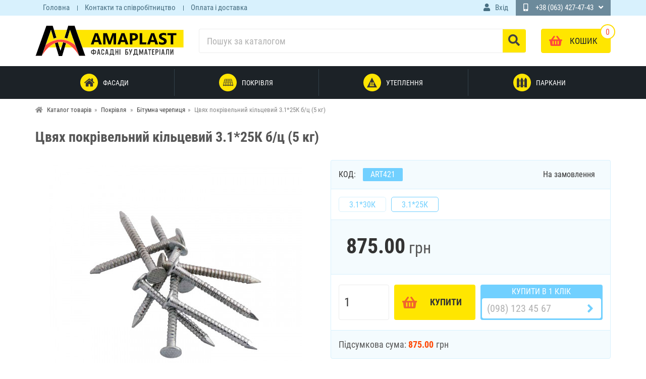

--- FILE ---
content_type: text/html; charset=utf-8
request_url: https://amaplast.cn.ua/shop/bitumnaya-cherepica/gvozd-krovelnyj-kolcevoj-3-125k-b-c-5-kg.html
body_size: 10325
content:
<!DOCTYPE html>
<html lang='ua'>
<head>
<meta charset='utf-8' />
		<script>(function(w,d,s,l,i){w[l]=w[l]||[];w[l].push({'gtm.start':
		new Date().getTime(),event:'gtm.js'});var f=d.getElementsByTagName(s)[0],
		j=d.createElement(s),dl=l!='dataLayer'?'&l='+l:'';j.async=true;j.src=
		'https://www.googletagmanager.com/gtm.js?id='+i+dl;f.parentNode.insertBefore(j,f);
		})(window,document,'script','dataLayer','GTM-T73S9TQ');</script>
				<link rel="apple-touch-icon" sizes="180x180" href="/favicons/apple-touch-icon.png?v=1.293">
		<link rel="icon" type="image/png" sizes="32x32" href="/favicons/favicon-32x32.png?v=1.293">
		<link rel="icon" type="image/png" sizes="16x16" href="/favicons/favicon-16x16.png?v=1.293">
		<link rel="manifest" href="/favicons/site.webmanifest?v=1.293">
		<link rel="mask-icon" href="/favicons/safari-pinned-tab.svg?v=1.293" color="#ffba15">
		<link rel="shortcut icon" href="/favicons/favicon.ico?v=1.293">
		<meta name="msapplication-TileColor" content="#603cba">
		<meta name="msapplication-config" content="/favicons/browserconfig.xml?v=1.293">
		<meta name="theme-color" content="#ffd001">
		<link rel='alternate' href='https://amaplast.cn.ua/shop/bitumnaya-cherepica/gvozd-krovelnyj-kolcevoj-3-125k-b-c-5-kg.html' hreflang='uk-ua' /><link rel='alternate' href='https://ru.amaplast.cn.ua/shop/bitumnaya-cherepica/gvozd-krovelnyj-kolcevoj-3-125k-b-c-5-kg.html' hreflang='ru-ua' /><title>Цвях покрівельний кільцевий 3.1*25К б/ц (5 кг) купити в Чернігові | Замовити Цвях покрівельний кільцевий 3.1*25К б/ц (5 кг) за низькою ціною | Інтернет магазин AmaPlast</title>
<meta name='description' content='Купити Цвях покрівельний кільцевий 3.1*25К б/ц (5 кг) за низькою ціною в Чернігові! За 875 грн ✓ ОПТ гуртові ціни ✓ Гарантія виробника ✓ Оригінальні матеріали ✈ Доставка по Україні ᐉ Замовити на AmaPlast.cn.ua' />
<!-- PD_META -->
<link rel='canonical' href='https://amaplast.cn.ua/shop/bitumnaya-cherepica/gvozd-krovelnyj-kolcevoj-3-125k-b-c-5-kg.html'/>
<meta property='og:site_name' content='AmaPlast' />
<meta property='og:type' content='product' />
<meta property='og:title' content='Цвях покрівельний кільцевий 3.1*25К б/ц (5 кг) купити в Чернігові | Замовити Цвях покрівельний кільцевий 3.1*25К б/ц (5 кг) за низькою ціною | Інтернет магазин AmaPlast' />
<meta property='og:description' content='Купити Цвях покрівельний кільцевий 3.1*25К б/ц (5 кг) за низькою ціною в Чернігові! За 875 грн ✓ ОПТ гуртові ціни ✓ Гарантія виробника ✓ Оригінальні матеріали ✈ Доставка по Україні ᐉ Замовити на AmaPlast.cn.ua' />
<meta property='og:image' content='https://amaplast.cn.ua/upload/shop/pos/422/1m-gvozd-krovelnyj-kolcevoj-3-125k-b-c-5-kg.jpg' />
<meta property='og:url' content='https://amaplast.cn.ua/shop/bitumnaya-cherepica/gvozd-krovelnyj-kolcevoj-3-125k-b-c-5-kg.html' />
<meta name='viewport' content='initial-scale=1.0, width=device-width'>
<meta name='google-site-verification' content='VRP93CgBIpxZVC1bkMNFWMRgC-vflr0zFW1NjAlYFhI' /><link rel='stylesheet' href='/cache/main.css?v=1.293' />
			<!-- JSON-LD -->
			<script type="application/ld+json">
			{
				"@context": "http://schema.org",
				"@type": "Product",
				"name": "Цвях покрівельний кільцевий 3.1*25К б/ц (5 кг)",
				"sku": "ART421",
				
				"image": "https://amaplast.cn.ua/upload/shop/pos/422/1m-gvozd-krovelnyj-kolcevoj-3-125k-b-c-5-kg.jpg",
				
				"description": "Купити Цвях покрівельний кільцевий 3.1*25К б/ц (5 кг) за низькою ціною в Чернігові! За 875 грн ✓ ОПТ гуртові ціни ✓ Гарантія виробника ✓ Оригінальні матеріали ✈ Доставка по Україні ᐉ Замовити на AmaPlast.cn.ua",
				"offers" : {
					"@type": "Offer",
					"priceCurrency": "UAH",
					"price": "875.00",
					"priceValidUntil": "2023-03-24",
					"availability": "http://schema.org/InStock",
					"url": "https://amaplast.cn.ua/shop/bitumnaya-cherepica/gvozd-krovelnyj-kolcevoj-3-125k-b-c-5-kg.html"
				}
			}
			</script>
		
</head>
<body class='page_transparent'>
		<!-- Google Tag Manager (noscript) -->
		<noscript><iframe src="https://www.googletagmanager.com/ns.html?id=GTM-T73S9TQ"
		height="0" width="0" style="display:none;visibility:hidden"></iframe></noscript>
		<!-- End Google Tag Manager (noscript) -->
		<div id='wrapper'><header id='pg_header'><div class='headline hidden-xs'><div class='container'><div class='box'><ul class='headTabs'><li><a href='/' title='Головна' >Головна</a></li><li><a href='/contacts.html' title='Контакти та співробітництво' >Контакти та співробітництво</a></li><li><a href='/dostavka.html' title='Оплата і доставка' >Оплата і доставка</a></li></ul><div class='headUser'><div class='dropLink noArrow'><a href='#' title='Вхід' class='inside loginButton'><i class='icon fas fa-user'></i><span class='text'>Вхід</span></a><div class='dropArea right'><div class='loginarea'><ul class='pedTabsNav inLine'><li class='active'><a href='#login'>Авторизація</a></li><li><a href='#register'>Реєстрація</a></li><li><a href='#forget'>Забули?</a></li></ul><div class='pedTabsCont'><div id='login' class='fadeIn active'><form class='userForm' method='post' name='loginform' action='/scripts/makeit.php'>
				<p class='title'>Ваш email:</p>
				<p><input name='u_email' class='styler w100' required type='email'/></p>
				<p class='title'>Пароль:</p>
				<p><input name='u_pass' class='styler w100' required type='password'/></p><input type='hidden' name='login' /><p class='center'><input id='RecaptchaLogin' class='g-recaptcha button Big' type='submit' value='Вхід' /></p></form></div><div id='register' class='fadeIn'><form class='userForm' method='post' name='register' action='/scripts/makeit.php'>
				<p class='title'>Ваш email:</p>
				<p><input name='u_email' class='styler w100' required type='email'/></p>
				<p class='title'>Ім'я користувача:</p>
				<p><input name='u_login' class='styler w100' required type='text'/></p><input type='hidden' name='register' /><div class='privacyAgree'><label><input type='checkbox' required name='agree' value='1'> Я приймаю <a href='/policy.html'>політику сайту</a></label></div><p class='center'><input id='RecaptchaRegister' class='g-recaptcha button Big' type='submit' value='Реєстрація' /></p></form></div><div id='forget' class='fadeIn'><form class='userForm' method='post' name='remind' action='/scripts/makeit.php'>
				<p class='title'>Ваш email:</p>
				<p><input name='u_email' class='styler w100' required type='email'/></p><input type='hidden' name='remindPass' /><p class='center'><input id='RecaptchaRemind' class='g-recaptcha button Big' type='submit' value='Запросити пароль' /></p></form></div></div></div></div></div></div><div class='headPhones'><div class='dropLink'>
									<a><i class='fas fa-mobile-alt'></i>+38 (063) 427-47-43</a>
									<div class='dropArea right'>
										<div class='contBlock editable relative' data-name='headPhones'><ul>
	<li><a href="tel:+380634274743">+38 (063) 427-47-43</a></li>
	<li><a href="tel:+380996592888">Viber/WhatsApp/Telegram</a></li>
</ul>
</div>
										<div><a class='callBackCall' href='#callBackCall'>Зворотний дзвінок</a></div>
									</div>
								</div></div></div></div></div><div class='navBar'><div class='navBarMobile animated js-scrolled'><div class='container'><div class='inSide'><button class='js-mobile-nav-button navToggle fas fa-bars'></button><div class='logoMobile'><a href='/' title='AmaPlast'><img src='/theme/img/logo-mobile.png' alt='AmaPlast'/></a></div><div class='headButtons'><div class='headCart'><div class='hidden-sm hidden-md hidden-lg'><a class='inside' href='/login/' title='Профіль'><i class='icon fas fa-user'></i></a></div></div><div class='headCart'><a class='inside' rel='nofollow' href='/shop/buy/' title='Перейти до кошика'><span class='count'>0</span><span class='icon fa fa-shopping-basket' aria-hidden='true'></span><span class='text'>Кошик</span></a></div></div></div></div></div><div class='navBarDesctop animated'><div class='container'><div class='inSide'><div class='logoBlock'>
										<div class='logo'><strong>AmaPlast</strong><a href='/' title='AmaPlast'><img src='/theme/img/logo.svg?v1.2' alt='AmaPlast'/></a></div>
									</div><div id='headSearch' class='hidden-xs'>
<form method='post' action='/search/' class='relative'>
<input type='hidden' name='s_type' value='shop'/>
<input id='searchFrom' class='searchText' type='text' name='search' value='' placeholder='Пошук за каталогом' />
<button><i class='fas fa-search'></i></button>
</form>
<div class='searchResult nodisplay'><div class='container'><div class='search-inner'></div></div></div></div><div class='headButtons'><div class='headCart'><a class='inside' rel='nofollow' href='/shop/buy/' title='Перейти до кошика'><span class='count'>0</span><span class='icon fa fa-shopping-basket' aria-hidden='true'></span><span class='text'>Кошик</span></a></div></div></div></div></div></div></header><div class='sitePanels' id='side-top-hor'><div id='shopMainMenuBg' class='pMain hidden-xs'><div class='container'><div class='relative'><div class='shopHorMenu js-shopHorMenu'><ul><li class='pt inside'><a href='/shop/fasady/' title='Фасади'><i class='icon flaticon-fasad'></i><span class='title'>Фасади</span></a><ul class='level-1'><li class='pt'><a href='/shop/sajding/' title='Сайдинг'><span class='title'>Сайдинг</span></a></li><li class='pt'><a href='/shop/sofity/' title='Софіт'><span class='title'>Софіт</span></a></li><li class='pt'><a href='/shop/vodostochnye-sistemy/' title='Водостічні системи'><span class='title'>Водостічні системи</span></a></li><li class='pt'><a href='/shop/membrany-i-plenki/' title='Мембрани та плівки'><span class='title'>Мембрани та плівки</span></a></li><li class='pt'><a href='/shop/vagonka/' title='Вагонка пластикова'><span class='title'>Вагонка пластикова</span></a></li><li class='pt'><a href='/shop/elementy-krepleniya/' title='Елементи кріплення'><span class='title'>Елементи кріплення</span></a></li><li class='pt'><a href='/shop/instrument/' title='Витратні матеріали'><span class='title'>Витратні матеріали</span></a></li></ul></li><li class='pt inside'><a href='/shop/krovlya/' title='Покрівля'><i class='icon flaticon-roof'></i><span class='title'>Покрівля</span></a><ul class='level-1'><li class='pt'><a href='/shop/bitumnaya-cherepica/' title='Бітумна черепиця'><span class='title'>Бітумна черепиця</span></a></li><li class='pt'><a href='/shop/metallocherepica/' title='Металочерепиця '><span class='title'>Металочерепиця </span></a></li><li class='pt'><a href='/shop/profnastil-krovelnyj/' title='Профнастил покрівельний'><span class='title'>Профнастил покрівельний</span></a></li><li class='pt'><a href='/shop/sofity/' title='Софіт'><span class='title'>Софіт</span></a></li><li class='pt'><a href='/shop/vodostochnye-sistemy/' title='Водостічні системи'><span class='title'>Водостічні системи</span></a></li><li class='pt'><a href='/shop/membrany-i-plenki/' title='Мембрани та плівки'><span class='title'>Мембрани та плівки</span></a></li><li class='pt'><a href='/shop/elementy-krepleniya/' title='Елементи кріплення'><span class='title'>Елементи кріплення</span></a></li><li class='pt'><a href='/shop/instrument/' title='Витратні матеріали'><span class='title'>Витратні матеріали</span></a></li></ul></li><li class='pt inside'><a href='/shop/uteplenie/' title='Утеплення'><i class='icon flaticon-warming'></i><span class='title'>Утеплення</span></a><ul class='level-1'><li class='pt'><a href='/shop/uteplitel/' title='Утеплювач'><span class='title'>Утеплювач</span></a></li><li class='pt'><a href='/shop/penopolistirol/' title='Пінополістирол'><span class='title'>Пінополістирол</span></a></li><li class='pt'><a href='/shop/membrany-i-plenki/' title='Мембрани та плівки'><span class='title'>Мембрани та плівки</span></a></li><li class='pt'><a href='/shop/elementy-krepleniya/' title='Елементи кріплення'><span class='title'>Елементи кріплення</span></a></li><li class='pt'><a href='/shop/instrument/' title='Витратні матеріали'><span class='title'>Витратні матеріали</span></a></li></ul></li><li class='pt inside'><a href='/shop/zabory/' title='Паркани'><i class='icon flaticon-fence'></i><span class='title'>Паркани</span></a><ul class='level-1'><li class='pt'><a href='/shop/profnastil-stenovoj/' title='Профнастил стіновий'><span class='title'>Профнастил стіновий</span></a></li><li class='pt'><a href='/shop/shtahetnik/' title='Штахетник'><span class='title'>Штахетник</span></a></li><li class='pt'><a href='/shop/elementy-krepleniya/' title='Елементи кріплення'><span class='title'>Елементи кріплення</span></a></li><li class='pt'><a href='/shop/instrument/' title='Витратні матеріали'><span class='title'>Витратні матеріали</span></a></li></ul></li></ul></div></div></div></div></div><div class='container bread'><!-- Breadcrumb --><ul class='breadcrumb'><li itemscope itemtype='http://data-vocabulary.org/Breadcrumb'><i class='fas fa-home'></i> <a itemprop='url' title='Каталог товарів: AmaPlast' href='/shop/'><span itemprop='title'>Каталог товарів</span></a></li><li itemscope itemtype='http://data-vocabulary.org/Breadcrumb'><a itemprop='url' title='Покрівля' href='/shop/krovlya/'><span itemprop='title'>Покрівля</span></a></li> <li itemscope itemtype='http://data-vocabulary.org/Breadcrumb'><a itemprop='url' title='Бітумна черепиця' href='/shop/bitumnaya-cherepica/'><span itemprop='title'>Бітумна черепиця</span></a></li><li class='active hidden-xs'>Цвях покрівельний кільцевий 3.1*25К б/ц (5 кг)</li></ul><!-- /Breadcrumb --></div><main id='pg_main'><div class='container'><div class='row height-lg height-md' data-type='main_block'><div id='center' class='col-md-12 column'><div class='pBlock'><div class='pCont'><div class='itmBlock'><h1>Цвях покрівельний кільцевий 3.1*25К б/ц (5 кг)</h1><div class='row clearfix'><div class='itmLeft col-md-5 col-lg-6 column'><div class='mainImage'><div id='shopImg' class='images'><div class='img'><a id='imgId-1' class='js-shopimg oneImage' href='/upload/shop/pos/422/1b-gvozd-krovelnyj-kolcevoj-3-125k-b-c-5-kg.jpg' title='Цвях покрівельний кільцевий 3.1*25К б/ц (5 кг) #1'><img src='/upload/shop/pos/422/1m-gvozd-krovelnyj-kolcevoj-3-125k-b-c-5-kg.jpg' alt='Цвях покрівельний кільцевий 3.1*25К б/ц (5 кг) #1' /></a></div></div></div></div><div class='itmRight col-md-7 col-lg-6 column'><div class='topBlk'> <div class='articul'>Код: <span>ART421</span></div><div class='ave preSale'><span rel='tooltip' title='Доставка на склад протягом 2х днів'>На замовлення</span></div></div><div class='reLink'><a href='/shop/bitumnaya-cherepica/gvozd-krovelnyj-kolcevoj-3-130k-b-c-5-kg.html' title='Цвях покрівельний кільцевий 3.1*30К б/ц (5 кг)'>3.1*30К</a><span>3.1*25К</span></div><div class='priceBlock'><div class='price'><span class='sprice' title='875.00'>875.00</span> <span class='curr'>грн</span></div></div><div class='priceBlocks'><form id='addToBasket' method='post' action='/shop/buy.php?add_to_cart=422'></form><div class='buyBtn'><input form='addToBasket' id='pmutch' class='selector' type='number' min='1'  step='1' name='mutch' value='1' required/><button form='addToBasket' class='buyButton'>Купити</button><form class='oneClickBuy' method='post' action='/shop/buy.php?quick_order=422'><div class='title'>Купити в 1 клік</div><div class='oneClick'><input id='phoneOrder' name='so_phone' type='text' placeholder='(098) 123 45 67' required><input type='hidden' name='make_order'/><button id='quickBuy' class='g-recaptcha subutton'></button></div></form></div></div><div class='botBlk'><div class='total_price'>Підсумкова сума: <span class='js-total'><span class='price'>875.00</span><span class='curr'>грн</span></span></div></div></div></div></div></div></div></div></div></div><div class='descSpec'><div class='container'><ul class='pedTabsNav li100 js-shop-main-tabs'><li class='active'><a aria-expanded='false' href='#description'>Опис</a></li><li class=''><a href='#delivery'>Доставка</a></li></ul></div><div class='tabsBlock'><div class='container'><div class='pedTabsCont'><div id='description' class='fadeIn active'><h2>Опис Цвях покрівельний кільцевий 3.1*25К б/ц (5 кг)</h2><div class='fullReview' ><p>Для закріплення гнучкої бітумної черепиці Döcke PIE, ендового або підкладкового килима застосовують кріпильні вироби.</p>
</div></div><div id='delivery' class='fadeIn'><div class='contBlock editable relative' data-name='si'><h2><strong>СПОСОБИ ДОСТАВКИ:</strong></h2>

<h3 data-placeholder="Переклад" dir="ltr" id="tw-target-text">1. Самовивіз товару.</h3>

<p data-placeholder="Переклад" dir="ltr">Ви можете самостійно забрати замовлену продукцію із нашого складу: м. Чернігів, вул. Любецька, 78<br />
Якщо Ви хочете скористатися послугами нашої доставки, ми з радістю здійснимо доставку необхідної Вам продукції в будь-яку точку України.</p>

<h3><strong>2. Доставка по м. Чернігову</strong></h3>

<ul>
	<li>
	<p data-placeholder="Переклад" dir="ltr" id="tw-target-text">Вартість доставки по місту складає від 250 грн.</p>
	</li>
	<li>
	<p data-placeholder="Переклад" dir="ltr">Пиломатеріали розраховуються у кожному конкретному випадку окремо. Все залежить від виду продукції, його ваги, обсягу та інших факторів.</p>
	</li>
</ul>

<h3><strong>3.</strong>Доставка по території України</h3>

<p data-placeholder="Переклад" dir="ltr" id="tw-target-text">Розраховується у кожному конкретному випадку окремо. Все залежить від виду продукції, його ваги, обсягу та інших факторів.<br />
Дуже часто доставка на великі відстані виявляється не такою вже дорогою, як може здатися на перший погляд. Дуже поширені довантаження в колійний транспорт, за які беруть досить демократичну плату. Також у нашій країні існує багато кур'єрських служб.</p>

<h3><strong>4. </strong>Доставка за допомогою кур'єрських служб</h3>

<p data-placeholder="Переклад" dir="ltr" id="tw-target-text">Ми можемо доставити продукцію до Вашого міста будь-якою кур'єрською службою. Вартість перевезення оплачується клієнтом при отриманні товару (вартість та термін доставки уточнюйте безпосередньо на представництві перевізника у Вашому регіоні).</p>

<h3 data-placeholder="Переклад" dir="ltr" id="tw-target-text">Популярні перевізники:</h3>

<ul>
	<li>«<a href="https://novaposhta.ua/" target="_blank">Нова Пошта</a>» —доставка та страховка згідно <a href="https://novaposhta.ua/delivery" target="_blank">тарифам</a></li>
	<li>«<a href="http://www.delivery-auto.com/" target="_blank">Делівери</a>» — доставка та страховка згідно <a href="https://www.delivery-auto.com/ru-RU/CalculateCost" target="_blank" title="Калькулятор доставки">тарифам</a></li>
</ul>

<h2><strong>СПОСОБИ ОПЛАТИ:</strong></h2>

<h3><strong>1. Оплата наличными:</strong></h3>

<ul>
	<li>
	<p data-placeholder="Переклад" dir="ltr" id="tw-target-text">При самовивезенні зі складу.</p>
	</li>
	<li>
	<p data-placeholder="Переклад" dir="ltr">Кур'єру під час доставки товару. Кур'єр прийме від вас оплату, передасть товар та необхідний пакет документів.</p>
	</li>
</ul>

<h3><strong>2. </strong>Оплата при замовленні товару з доставкою по Україні<strong>:</strong></h3>

<p data-placeholder="Переклад" dir="ltr" id="tw-target-text">Україною ми доставляємо замовлення кур'єрською службою доставок перевізників: Делівері, Нова пошта, САТ. Ви можете сплатити замовлення при отриманні (сплативши комісію перевізника за пересилання грошей), сплатити замовлення через касу будь-якого банку на наш рахунок або платіжною карткою Visa та MasterCard.</p>

<h3><strong>3.</strong>&nbsp;<strong>Оплата платіжною карткою Visa та MasterCard:</strong></h3>

<p data-placeholder="Переклад" dir="ltr">Оплата карткою можлива при покупці або самовивезенні товару з нашого складу або через кошик сайту.</p>

<p data-placeholder="Переклад" dir="ltr">Оплата приймається лише у національній валюті України.</p>
</div></div></div></div></div></div></main></div><footer id='footer'><div class='sitePanels' id='side-bot-hor'><div id='shopPosRec' class='pMain'><div class='container'><div class='relative'><div class='pBlock'><div class='pHead'><span class='icon'><i class='fas fa-tag'></i></span><h3 class='title'>Рекомендовані товари</h3></div><div class='pCont'><div id='recItems' class='owl-carousel owl-theme'><div class='posBlock'><div class='posHeader'><a class='posImage' href='/shop/bitumnaya-cherepica/mastika-krovelnaya-oreol-1-3kg.html' title='Мастика бітумно-каучукова АМ-10 (3кг)'><img class='owl-lazy' src='/theme/img/admin/1px.png' data-src='/upload/shop/pos/413/1s-mastika-krovelnaya-oreol-1-3kg-26019.jpg' alt='Зображення товару Мастика бітумно-каучукова АМ-10 (3кг)'/>
					
				</a><div class='posTitle'><a href='/shop/bitumnaya-cherepica/mastika-krovelnaya-oreol-1-3kg.html' title='Мастика бітумно-каучукова АМ-10 (3кг)'>Мастика бітумно-каучукова АМ-10 (3кг)</a></div></div><div class='itemFooter'><div class='itemPriceBlock'><div class='defPrice'><span class='price'>500.00</span> <span class='curr'>грн</span></div></div><div class='itemBuy' ><span data-id='413'>Купити</span></div></div></div><div class='posBlock'><div class='posHeader'><a class='posImage' href='/shop/bitumnaya-cherepica/icopal-bitumna-cherepicya-villas-korichnevij.html' title='ICOPAL Бітумна черепиця шестикутник (Коричневий)'><img class='owl-lazy' src='/theme/img/admin/1px.png' data-src='/upload/shop/pos/1329/1s-icopal-bitumna-cherepicya-villas-korichnevij-36397.jpg' alt='Зображення товару ICOPAL Бітумна черепиця шестикутник (Коричневий)'/>
					
				</a><div class='posTitle'><a href='/shop/bitumnaya-cherepica/icopal-bitumna-cherepicya-villas-korichnevij.html' title='ICOPAL Бітумна черепиця шестикутник (Коричневий)'>ICOPAL Бітумна черепиця шестикутник (Коричневий)</a></div></div><div class='itemFooter'><div class='itemPriceBlock'><div class='defPrice'><span class='price'>410.00</span> <span class='curr'>грн</span></div></div><div class='itemBuy' ><span data-id='1329'>Купити</span></div></div></div><div class='posBlock'><div class='posHeader'><a class='posImage' href='/shop/bitumnaya-cherepica/podkladochnyj-kover-dcke-pie-standard-plus.html' title='Підкладковий килим D-basis STANDARD PLUS 15м2'><img class='owl-lazy' src='/theme/img/admin/1px.png' data-src='/upload/shop/pos/425/1s-podkladochnyj-kover-dcke-pie-standard-plus-10605.jpg' alt='Зображення товару Підкладковий килим D-basis STANDARD PLUS 15м2'/>
					
				</a><div class='posTitle'><a href='/shop/bitumnaya-cherepica/podkladochnyj-kover-dcke-pie-standard-plus.html' title='Підкладковий килим D-basis STANDARD PLUS 15м2'>Підкладковий килим D-basis STANDARD PLUS 15м2</a></div></div><div class='itemFooter'><div class='itemPriceBlock'><div class='defPrice'><span class='price'>107.00</span> <span class='curr'>грн</span></div></div><div class='itemBuy' ><span data-id='425'>Купити</span></div></div></div><div class='posBlock'><div class='posHeader'><a class='posImage' href='/shop/bitumnaya-cherepica/aerator-konkovyjventlajn.html' title='Аератор коньковий Вентлайн'><img class='owl-lazy' src='/theme/img/admin/1px.png' data-src='/upload/shop/pos/417/1s-aerator-konkovyjventlajn-6849.jpg' alt='Зображення товару Аератор коньковий Вентлайн'/>
					
				</a><div class='posTitle'><a href='/shop/bitumnaya-cherepica/aerator-konkovyjventlajn.html' title='Аератор коньковий Вентлайн'>Аератор коньковий Вентлайн</a></div></div><div class='itemFooter'><div class='itemPriceBlock'><div class='defPrice'><span class='price'>629.00</span> <span class='curr'>грн</span></div></div><div class='itemBuy' ><span data-id='417'>Купити</span></div></div></div><div class='posBlock'><div class='posHeader'><a class='posImage' href='/shop/bitumnaya-cherepica/pidkladkovij-kilim-icopal-p-64-15m2.html' title='Підкладковий килим Icopal P-64 15м2'><img class='owl-lazy' src='/theme/img/admin/1px.png' data-src='/upload/shop/pos/1327/1s-pidkladkovij-kilim-icopal-p-64-15m2-9325.jpg' alt='Зображення товару Підкладковий килим Icopal P-64 15м2'/>
					
				</a><div class='posTitle'><a href='/shop/bitumnaya-cherepica/pidkladkovij-kilim-icopal-p-64-15m2.html' title='Підкладковий килим Icopal P-64 15м2'>Підкладковий килим Icopal P-64 15м2</a></div></div><div class='itemFooter'><div class='itemPriceBlock'><div class='defPrice'><span class='price'>95.00</span> <span class='curr'>грн</span></div></div><div class='itemBuy' ><span data-id='1327'>Купити</span></div></div></div><div class='posBlock'><div class='posHeader'><a class='posImage' href='/shop/bitumnaya-cherepica/mastika-krovelnaya-oreol-1-10kg.html' title='Мастика покрівельна ОРЕОЛ-1 (10кг)'><img class='owl-lazy' src='/theme/img/admin/1px.png' data-src='/upload/shop/pos/414/1s-mastika-krovelnaya-oreol-1-10kg-14518.jpg' alt='Зображення товару Мастика покрівельна ОРЕОЛ-1 (10кг)'/>
					
				</a><div class='posTitle'><a href='/shop/bitumnaya-cherepica/mastika-krovelnaya-oreol-1-10kg.html' title='Мастика покрівельна ОРЕОЛ-1 (10кг)'>Мастика покрівельна ОРЕОЛ-1 (10кг)</a></div></div><div class='itemFooter'><div class='itemPriceBlock'><div class='defPrice'><span class='price'>872.00</span> <span class='curr'>грн</span></div></div><div class='itemBuy' ><span data-id='414'>Купити</span></div></div></div><div class='posBlock'><div class='posHeader'><a class='posImage' href='/shop/bitumnaya-cherepica/konkovo-karniznaya-cherepica-dcke-pie-premium-chernosliv-11-22-p-m.html' title='Коньково-карнизна черепиця Döcke PIE PREMIUM 11/22 п.м'><img class='owl-lazy' src='/theme/img/admin/1px.png' data-src='/upload/shop/pos/452/1s-konkovo-karniznaya-cherepica-dcke-pie-premium-chernosliv-11-22-p-m-11072.jpg' alt='Зображення товару Коньково-карнизна черепиця Döcke PIE PREMIUM 11/22 п.м'/>
					
				</a><div class='posTitle'><a href='/shop/bitumnaya-cherepica/konkovo-karniznaya-cherepica-dcke-pie-premium-chernosliv-11-22-p-m.html' title='Коньково-карнизна черепиця Döcke PIE PREMIUM 11/22 п.м'>Коньково-карнизна черепиця Döcke PIE PREMIUM 11/22 п.м</a></div></div><div class='itemFooter'><div class='itemPriceBlock'><div class='defPrice'><span class='price'>3 463.00</span> <span class='curr'>грн</span></div></div><div class='itemBuy' ><span data-id='452'>Купити</span></div></div></div><div class='posBlock'><div class='posHeader'><a class='posImage' href='/shop/bitumnaya-cherepica/snegoderzhatel.html' title='Снігоутримувач'><img class='owl-lazy' src='/theme/img/admin/1px.png' data-src='/upload/shop/pos/412/1s-snegoderzhatel-5372.jpg' alt='Зображення товару Снігоутримувач'/>
					
				</a><div class='posTitle'><a href='/shop/bitumnaya-cherepica/snegoderzhatel.html' title='Снігоутримувач'>Снігоутримувач</a></div></div><div class='itemFooter'><div class='itemPriceBlock'><div class='defPrice'><span class='price'>63.00</span> <span class='curr'>грн</span></div></div><div class='itemBuy' ><span data-id='412'>Купити</span></div></div></div><div class='posBlock'><div class='posHeader'><a class='posImage' href='/shop/bitumnaya-cherepica/podkladochnyj-kover-dcke-pie-comfort-glass.html' title='Підкладковий килим D-basis COMFORT GLASS 30м2'><img class='owl-lazy' src='/theme/img/admin/1px.png' data-src='/upload/shop/pos/424/1s-podkladochnyj-kover-dcke-pie-comfort-glass-11857.jpg' alt='Зображення товару Підкладковий килим D-basis COMFORT GLASS 30м2'/>
					
				</a><div class='posTitle'><a href='/shop/bitumnaya-cherepica/podkladochnyj-kover-dcke-pie-comfort-glass.html' title='Підкладковий килим D-basis COMFORT GLASS 30м2'>Підкладковий килим D-basis COMFORT GLASS 30м2</a></div></div><div class='itemFooter'><div class='itemPriceBlock'><div class='defPrice'><span class='price'>135.00</span> <span class='curr'>грн</span></div></div><div class='itemBuy' ><span data-id='424'>Купити</span></div></div></div><div class='posBlock'><div class='posHeader'><a class='posImage' href='/shop/bitumnaya-cherepica/podkladochnyj-kover-dcke-pie-comfort.html' title='Підкладковий килим D-basis COMFORT 40м2'><img class='owl-lazy' src='/theme/img/admin/1px.png' data-src='/upload/shop/pos/423/1s-podkladochnyj-kover-dcke-pie-comfort-11164.jpg' alt='Зображення товару Підкладковий килим D-basis COMFORT 40м2'/>
					
				</a><div class='posTitle'><a href='/shop/bitumnaya-cherepica/podkladochnyj-kover-dcke-pie-comfort.html' title='Підкладковий килим D-basis COMFORT 40м2'>Підкладковий килим D-basis COMFORT 40м2</a></div></div><div class='itemFooter'><div class='itemPriceBlock'><div class='defPrice'><span class='price'>165.00</span> <span class='curr'>грн</span></div></div><div class='itemBuy' ><span data-id='423'>Купити</span></div></div></div><div class='posBlock'><div class='posHeader'><a class='posImage' href='/shop/bitumnaya-cherepica/konkovo-karniznaya-cherepica-dcke-pie-standart-seryj-11-22-p-m.html' title='Коньково-карнизна черепиця Döcke PIE STANDART 11/22 п.м'><img class='owl-lazy' src='/theme/img/admin/1px.png' data-src='/upload/shop/pos/456/1s-konkovo-karniznaya-cherepica-dcke-pie-standart-seryj-11-22-p-m-7845.jpg' alt='Зображення товару Коньково-карнизна черепиця Döcke PIE STANDART 11/22 п.м'/>
					
				</a><div class='posTitle'><a href='/shop/bitumnaya-cherepica/konkovo-karniznaya-cherepica-dcke-pie-standart-seryj-11-22-p-m.html' title='Коньково-карнизна черепиця Döcke PIE STANDART 11/22 п.м'>Коньково-карнизна черепиця Döcke PIE STANDART 11/22 п.м</a></div></div><div class='itemFooter'><div class='itemPriceBlock'><div class='defPrice'><span class='price'>3 126.00</span> <span class='curr'>грн</span></div></div><div class='itemBuy' ><span data-id='456'>Купити</span></div></div></div><div class='posBlock'><div class='posHeader'><a class='posImage' href='/shop/bitumnaya-cherepica/ventilyacionnyj-vyhod-kpg-1-1.html' title='Вентиляційний вихід KPG-1-1'><img class='owl-lazy' src='/theme/img/admin/1px.png' data-src='/upload/shop/pos/419/1s-ventilyacionnyj-vyhod-kpg-1-1-6610.jpg' alt='Зображення товару Вентиляційний вихід KPG-1-1'/>
					
				</a><div class='posTitle'><a href='/shop/bitumnaya-cherepica/ventilyacionnyj-vyhod-kpg-1-1.html' title='Вентиляційний вихід KPG-1-1'>Вентиляційний вихід KPG-1-1</a></div></div><div class='itemFooter'><div class='itemPriceBlock'><div class='defPrice'><span class='price'>2 550.00</span> <span class='curr'>грн</span></div></div><div class='itemBuy' ><span data-id='419'>Купити</span></div></div></div></div></div></div></div></div></div><div id='footerNav' class='pMain hidden-xs'><div class='container'><div class='relative'><ul class='altNavPanel'><li><a href='/news/' title='Інструкції з монтажу' >Інструкції з монтажу</a></li><li><a href='/contacts.html' title='Контакти та співробітництво' >Контакти та співробітництво</a></li><li><a href='/dostavka.html' title='Оплата і доставка' >Оплата і доставка</a></li><li><a href='/garantiya.html' title='Гарантія' >Гарантія</a></li><li><a href='/galereya.html' title='Галерея' >Галерея</a></li><li><a href='/policy.html' title='Політика конфіденційності' >Політика конфіденційності</a></li><li><a href='/upload/manager/pdf/publichnoho_dohovoru_oferty.pdf' title='Договір оферти' >Договір оферти</a></li></ul></div></div></div></div><div class='footerLine'><div class='container'><div class='inside'><div class='fLeft'><div class='contBlock editable relative' data-name='footer-info'><p>© «Amaplast.cn.ua» 2019 год</p>
</div></div><div class='fRight'><a class='pedantoStudio' target='_blank' rel='noopener' href='https://pedanto.com' title='Разработка сайта - Студия Pedanto'><img alt='Логотип WEB студии Pedanto' src='/theme/img/pedantoLogo.svg?v1'/></a></div></div></div></div></footer><script src='/cache/main.js?v=1.293'></script><script src='https://www.google.com/recaptcha/api.js?hl=ua&render=explicit' async defer></script>
<script>
$(document).ready(function() {
//SCRIPT INSERT
 $(document).mouseup(function (e){ var div = $('#headSearch'); if (!div.is(e.target) && div.has(e.target).length === 0) { $('#headSearch .searchResult').addClass('nodisplay').find('.search-inner').empty(); } }); timer = null; $('#headSearch .searchText').keyup(function() { if ($(this).val().length > 2) { $('.searchResult').removeClass('nodisplay').find('.search-inner').html('<div class="center"><div class="spinnerSearch"><div class="bounce1"></div><div class="bounce2"></div><div class="bounce3"></div></div></div>'); clearTimeout(timer); timer = setTimeout(function() { var search = $('#headSearch .searchText').val(); console.log('resultSearch'); $.ajax({ type: 'POST', url: '/scripts/makeit.php?ajax_search=1', data: {'search': search}, cache: false, success: function(response) { $('#headSearch .searchResult .search-inner').html(response); } }); return false; }, 1000); } else { $('#headSearch .searchResult').addClass('nodisplay').find('.search-inner').empty(); } });
timeouted = ''; $('.js-shopHorMenu>ul>li>a').on('mouseover', function() { elem = $(this).parent(); clearTimeout(timeouted); timeouted = setTimeout(function() { if (elem.is(':hover')) { $('.js-shopHorMenu li.active').removeClass('active'); elem.addClass('active'); elem.children('ul').addClass('fadeIn animated s5'); } }, 100); }); $(document).on('mouseout mouseup', function(e) { var div = $('.js-shopHorMenu'); if (!div.is(e.target) && div.has(e.target).length === 0) { timeouted = setTimeout(function() { if (!div.is(':hover')) { $('.js-shopHorMenu .active').removeClass('active'); } }, 200); } });
setTimeout(function(){ $('.owl-item:not(.cloned) .js-shopimg, .js-shopimg.oneImage').magnificPopup({ type: 'image', closeBtnInside: true, fixedContentPos: true, mainClass: 'shop-popup', gallery: { enabled: true, tPrev: 'Попереднє', tNext: 'Наступне', tClose: 'Закрити (Esc)', tLoading: 'Завантаження...', tCounter: '%curr% з %total%', } }, 200); }); $(document).on('click', '.itmLeft .owl-item.active a', function(e) { imgId = $(this).attr('id'); e.preventDefault(); $('#'+imgId).click(); }); $('a.js-shopimg').on('click', function(){ window.location.hash = 'images'; setTimeout(function(){ $(document).find('.shop-popup .mfp-figure').append('<button form="addToBasket" class="popBuyBtn js-addToBasket">Купити</button>'); }, 10); }); $(window).on('hashchange', function() { if (window.location.hash != '#images') { $('button.mfp-close').click(); } }); $(document).on('click', function(){ if ($('.shop-popup').length < 1) { getHash = window.location.hash; if (getHash == '#images') { window.location.hash = ''; } } });
$('.checkAve').on( 'click', function() { $.post('/scripts/makeit.php', { checkAve: '422' }, function( data ) { getUrl = window.location.href; withoutHash = getUrl.substr(0,getUrl.indexOf('#')); window.location.href = withoutHash+'#checkAveComplete'; location.reload(); }); });
$('.js-credit').on('click', function() { $('.js-credo-click').click(); var target = $('.js-shop-main-tabs'); if (target.length) { $('html, body').animate({ scrollTop: target.offset().top }, 1000); } });
priceArr = {"1":"875.00"}; sizePriceArr = [];
$('#phoneOrder').mask('(999) 999 99 99');
$('#recItems').owlCarousel({ autoplay: true, autoplayHoverPause: true, smartSpeed: 1000, lazyLoad: true, loop: true, dots: true, nav: false, margin: 15, responsive : { 0 : { items: 1 }, 480 : { items: 3 }, 767 : { items: 4 }, 991 : { items: 5 } } });
$('.itemBuy span').on('click', function(){ id = $(this).attr('data-id'); $.post('/shop/buy.php?add_to_cart='+id); $(this).closest('.s_position').addClass('inBasket'); setTimeout(function () { $('.inBasket').removeClass('inBasket'); }, 2000); count = $('.headCart .count').text(); count = (count/1)+1; $('.headCart .count').text(count); $.notify({ message: "Товар доданий <a href='/shop/buy/' title='Перейти до кошика'>до кошика</a>", status: 'success', pos: 'top-center', zIndex: 10400 }); });
 $("head").append("<link rel='stylesheet' href='/scripts/jquery/magnific/magnific-popup.css' /><link rel='stylesheet' href='/scripts/jquery/sumoSelect/sumoselect.css?v=1.293' /><link rel='stylesheet' href='/scripts/jquery/notify/notify.css' /><link rel='stylesheet' href='/theme/css/animate.css' />");	$('.SlectBox').SumoSelect({ forceCustomRendering: true, sumoStopScroll: false, allowFloating: false, placeholder: 'Виберіть', captionFormat: '{0}&nbsp;вибрано', locale: ['OK', 'Скасувати', 'Вибрати все'], captionFormatAllSelected: '{0}&nbsp;все вибрано!', csvDispCount: 3 }); $('.SlectBoxAll').SumoSelect({ forceCustomRendering: true, sumoStopScroll: false, allowFloating: false, selectAll : true, selectAlltext : 'Вибрати все', placeholder: 'Виберіть', captionFormat: '{0}&nbsp;вибрано', locale: ['OK', 'Скасувати', 'Вибрати все'], captionFormatAllSelected: '{0}&nbsp;все вибрано!', csvDispCount: 3 }); $('.SlectBoxSearch').SumoSelect({ forceCustomRendering: true, sumoStopScroll: false, allowFloating: false, search: true, placeholder: 'Виберіть', searchText: 'Введіть значення', captionFormat: '{0}&nbsp;вибрано', locale: ['OK', 'Скасувати', 'Вибрати все'], captionFormatAllSelected: '{0}&nbsp;все вибрано!', noMatch: 'Такі параметри не знайдені "{0}"' }); $('.pedTabsNav').on('click', function(e) { e.preventDefault(); $(this).toggleClass('active'); }); $(document).mouseup(function(e) { var div = $('.pedTabsNav'); if (!div.is(e.target) && div.has(e.target).length === 0) { $('.pedTabsNav').removeClass('active'); } });});
function verifyCaptcha(token) { $('#'+id).parents('form').submit(); }; $('form').submit(function(event) { reElem = $(this).find('.g-recaptcha'); if (reElem.length) { id = reElem.attr('id'); if (!reElem.hasClass('done')) { event.preventDefault(); reElem.addClass('done'); grecaptcha.render(id, { 'sitekey' : '6LdSVWAUAAAAAEwe1pgI532AWhh5jE09H57x8qFG', 'callback' : verifyCaptcha }); $('body').append('<div id="overLoad" class="nodisplay fadeIn animated"></div>'); $(document).find('#overLoad').removeClass('nodisplay'); setTimeout(function() { $('#'+id).click(); setTimeout(function() { $('#overLoad').remove(); }, 5000); }, 1000); } } });</script><div class='contBlock editable relative' data-name='scripts'>

<script src='https://callback.pedanto.com/callback/script.js' async></script></div><script type='text/javascript' src='/include/menu/mobile.js'></script>
<script src='/scripts/other/price_recount.js?v=1.293'></script>
<script src='/scripts/jquery/owl/owl.carousel.min.js?v=1.293'></script>
<script defer src="https://static.cloudflareinsights.com/beacon.min.js/vcd15cbe7772f49c399c6a5babf22c1241717689176015" integrity="sha512-ZpsOmlRQV6y907TI0dKBHq9Md29nnaEIPlkf84rnaERnq6zvWvPUqr2ft8M1aS28oN72PdrCzSjY4U6VaAw1EQ==" data-cf-beacon='{"version":"2024.11.0","token":"684f65c180e84b2b811e37b4cd998a22","r":1,"server_timing":{"name":{"cfCacheStatus":true,"cfEdge":true,"cfExtPri":true,"cfL4":true,"cfOrigin":true,"cfSpeedBrain":true},"location_startswith":null}}' crossorigin="anonymous"></script>
</body></html>

--- FILE ---
content_type: text/css
request_url: https://amaplast.cn.ua/cache/main.css?v=1.293
body_size: 43044
content:
html{font-family:sans-serif;-ms-text-size-adjust:100%;-webkit-text-size-adjust:100%}body{margin:0}article,aside,details,figcaption,figure,footer,header,hgroup,main,menu,nav,section,summary{display:block}audio,canvas,progress,video{display:inline-block;vertical-align:baseline}audio:not([controls]){display:none;height:0}[hidden],template{display:none}a{background-color:transparent}a:active,a:hover{outline:0}abbr[title]{border-bottom:1px dotted}b,strong{font-weight:bold}dfn{font-style:italic}h1{font-size:2em;margin:.67em 0}mark{background:#ff0;color:#000}small{font-size:80%}sub,sup{font-size:75%;line-height:0;position:relative;vertical-align:baseline}sup{top:-0.5em}sub{bottom:-0.25em}img{border:0}svg:not(:root){overflow:hidden}figure{margin:1em 40px}hr{-webkit-box-sizing:content-box;-moz-box-sizing:content-box;box-sizing:content-box;height:0}pre{overflow:auto}code,kbd,pre,samp{font-family:monospace,monospace;font-size:1em}button,input,optgroup,select,textarea{color:inherit;font:inherit;margin:0}button{overflow:visible}button,select{text-transform:none}button,html input[type="button"],input[type="reset"],input[type="submit"]{-webkit-appearance:button;cursor:pointer}button[disabled],html input[disabled]{cursor:default}button::-moz-focus-inner,input::-moz-focus-inner{border:0;padding:0}input{line-height:normal}input[type="checkbox"],input[type="radio"]{-webkit-box-sizing:border-box;-moz-box-sizing:border-box;box-sizing:border-box;padding:0}input[type="number"]::-webkit-inner-spin-button,input[type="number"]::-webkit-outer-spin-button{height:auto}input[type="search"]{-webkit-appearance:textfield;-webkit-box-sizing:content-box;-moz-box-sizing:content-box;box-sizing:content-box}input[type="search"]::-webkit-search-cancel-button,input[type="search"]::-webkit-search-decoration{-webkit-appearance:none}fieldset{border:1px solid #c0c0c0;margin:0 2px;padding:.35em .625em .75em}legend{border:0;padding:0}textarea{overflow:auto}optgroup{font-weight:bold}table{border-collapse:collapse;border-spacing:0}td,th{padding:0}*{-webkit-box-sizing:border-box;-moz-box-sizing:border-box;box-sizing:border-box}*:before,*:after{-webkit-box-sizing:border-box;-moz-box-sizing:border-box;box-sizing:border-box}html{font-size:10px;-webkit-tap-highlight-color:rgba(0,0,0,0)}body{font-family:"Helvetica Neue",Helvetica,Arial,sans-serif;font-size:14px;line-height:1.42857143;color:#333;background-color:#fff}input,button,select,textarea{font-family:inherit;font-size:inherit;line-height:inherit}a{color:#337ab7;text-decoration:none}a:hover,a:focus{color:#23527c;text-decoration:underline}a:focus{outline:5px auto -webkit-focus-ring-color;outline-offset:-2px}figure{margin:0}img{vertical-align:middle}.img-responsive{display:block;max-width:100%;height:auto}.img-rounded{border-radius:6px}.img-thumbnail{padding:4px;line-height:1.42857143;background-color:#fff;border:1px solid #ddd;border-radius:4px;-webkit-transition:all .2s ease-in-out;-o-transition:all .2s ease-in-out;transition:all .2s ease-in-out;display:inline-block;max-width:100%;height:auto}.img-circle{border-radius:50%}hr{margin-top:20px;margin-bottom:20px;border:0;border-top:1px solid #eee}.sr-only{position:absolute;width:1px;height:1px;margin:-1px;padding:0;overflow:hidden;clip:rect(0,0,0,0);border:0}.sr-only-focusable:active,.sr-only-focusable:focus{position:static;width:auto;height:auto;margin:0;overflow:visible;clip:auto}[role="button"]{cursor:pointer}.container{margin-right:auto;margin-left:auto;padding-left:15px;padding-right:15px}@media(min-width:768px){.container{width:750px}}@media(min-width:992px){.container{width:970px}}@media(min-width:1200px){.container{width:1170px}}.container-fluid{margin-right:auto;margin-left:auto;padding-left:15px;padding-right:15px}.row{margin-left:-15px;margin-right:-15px}.col-xs-1,.col-sm-1,.col-md-1,.col-lg-1,.col-xs-2,.col-sm-2,.col-md-2,.col-lg-2,.col-xs-3,.col-sm-3,.col-md-3,.col-lg-3,.col-xs-4,.col-sm-4,.col-md-4,.col-lg-4,.col-xs-5,.col-sm-5,.col-md-5,.col-lg-5,.col-xs-6,.col-sm-6,.col-md-6,.col-lg-6,.col-xs-7,.col-sm-7,.col-md-7,.col-lg-7,.col-xs-8,.col-sm-8,.col-md-8,.col-lg-8,.col-xs-9,.col-sm-9,.col-md-9,.col-lg-9,.col-xs-10,.col-sm-10,.col-md-10,.col-lg-10,.col-xs-11,.col-sm-11,.col-md-11,.col-lg-11,.col-xs-12,.col-sm-12,.col-md-12,.col-lg-12{position:relative;min-height:1px;padding-left:15px;padding-right:15px}.col-xs-1,.col-xs-2,.col-xs-3,.col-xs-4,.col-xs-5,.col-xs-6,.col-xs-7,.col-xs-8,.col-xs-9,.col-xs-10,.col-xs-11,.col-xs-12{float:left}.col-xs-12{width:100%}.col-xs-11{width:91.66666667%}.col-xs-10{width:83.33333333%}.col-xs-9{width:75%}.col-xs-8{width:66.66666667%}.col-xs-7{width:58.33333333%}.col-xs-6{width:50%}.col-xs-5{width:41.66666667%}.col-xs-4{width:33.33333333%}.col-xs-3{width:25%}.col-xs-2{width:16.66666667%}.col-xs-1{width:8.33333333%}.col-xs-pull-12{right:100%}.col-xs-pull-11{right:91.66666667%}.col-xs-pull-10{right:83.33333333%}.col-xs-pull-9{right:75%}.col-xs-pull-8{right:66.66666667%}.col-xs-pull-7{right:58.33333333%}.col-xs-pull-6{right:50%}.col-xs-pull-5{right:41.66666667%}.col-xs-pull-4{right:33.33333333%}.col-xs-pull-3{right:25%}.col-xs-pull-2{right:16.66666667%}.col-xs-pull-1{right:8.33333333%}.col-xs-pull-0{right:auto}.col-xs-push-12{left:100%}.col-xs-push-11{left:91.66666667%}.col-xs-push-10{left:83.33333333%}.col-xs-push-9{left:75%}.col-xs-push-8{left:66.66666667%}.col-xs-push-7{left:58.33333333%}.col-xs-push-6{left:50%}.col-xs-push-5{left:41.66666667%}.col-xs-push-4{left:33.33333333%}.col-xs-push-3{left:25%}.col-xs-push-2{left:16.66666667%}.col-xs-push-1{left:8.33333333%}.col-xs-push-0{left:auto}.col-xs-offset-12{margin-left:100%}.col-xs-offset-11{margin-left:91.66666667%}.col-xs-offset-10{margin-left:83.33333333%}.col-xs-offset-9{margin-left:75%}.col-xs-offset-8{margin-left:66.66666667%}.col-xs-offset-7{margin-left:58.33333333%}.col-xs-offset-6{margin-left:50%}.col-xs-offset-5{margin-left:41.66666667%}.col-xs-offset-4{margin-left:33.33333333%}.col-xs-offset-3{margin-left:25%}.col-xs-offset-2{margin-left:16.66666667%}.col-xs-offset-1{margin-left:8.33333333%}.col-xs-offset-0{margin-left:0}@media(min-width:768px){.col-sm-1,.col-sm-2,.col-sm-3,.col-sm-4,.col-sm-5,.col-sm-6,.col-sm-7,.col-sm-8,.col-sm-9,.col-sm-10,.col-sm-11,.col-sm-12{float:left}.col-sm-12{width:100%}.col-sm-11{width:91.66666667%}.col-sm-10{width:83.33333333%}.col-sm-9{width:75%}.col-sm-8{width:66.66666667%}.col-sm-7{width:58.33333333%}.col-sm-6{width:50%}.col-sm-5{width:41.66666667%}.col-sm-4{width:33.33333333%}.col-sm-3{width:25%}.col-sm-2{width:16.66666667%}.col-sm-1{width:8.33333333%}.col-sm-pull-12{right:100%}.col-sm-pull-11{right:91.66666667%}.col-sm-pull-10{right:83.33333333%}.col-sm-pull-9{right:75%}.col-sm-pull-8{right:66.66666667%}.col-sm-pull-7{right:58.33333333%}.col-sm-pull-6{right:50%}.col-sm-pull-5{right:41.66666667%}.col-sm-pull-4{right:33.33333333%}.col-sm-pull-3{right:25%}.col-sm-pull-2{right:16.66666667%}.col-sm-pull-1{right:8.33333333%}.col-sm-pull-0{right:auto}.col-sm-push-12{left:100%}.col-sm-push-11{left:91.66666667%}.col-sm-push-10{left:83.33333333%}.col-sm-push-9{left:75%}.col-sm-push-8{left:66.66666667%}.col-sm-push-7{left:58.33333333%}.col-sm-push-6{left:50%}.col-sm-push-5{left:41.66666667%}.col-sm-push-4{left:33.33333333%}.col-sm-push-3{left:25%}.col-sm-push-2{left:16.66666667%}.col-sm-push-1{left:8.33333333%}.col-sm-push-0{left:auto}.col-sm-offset-12{margin-left:100%}.col-sm-offset-11{margin-left:91.66666667%}.col-sm-offset-10{margin-left:83.33333333%}.col-sm-offset-9{margin-left:75%}.col-sm-offset-8{margin-left:66.66666667%}.col-sm-offset-7{margin-left:58.33333333%}.col-sm-offset-6{margin-left:50%}.col-sm-offset-5{margin-left:41.66666667%}.col-sm-offset-4{margin-left:33.33333333%}.col-sm-offset-3{margin-left:25%}.col-sm-offset-2{margin-left:16.66666667%}.col-sm-offset-1{margin-left:8.33333333%}.col-sm-offset-0{margin-left:0}}@media(min-width:992px){.col-md-1,.col-md-2,.col-md-3,.col-md-4,.col-md-5,.col-md-6,.col-md-7,.col-md-8,.col-md-9,.col-md-10,.col-md-11,.col-md-12{float:left}.col-md-12{width:100%}.col-md-11{width:91.66666667%}.col-md-10{width:83.33333333%}.col-md-9{width:75%}.col-md-8{width:66.66666667%}.col-md-7{width:58.33333333%}.col-md-6{width:50%}.col-md-5{width:41.66666667%}.col-md-4{width:33.33333333%}.col-md-3{width:25%}.col-md-2{width:16.66666667%}.col-md-1{width:8.33333333%}.col-md-pull-12{right:100%}.col-md-pull-11{right:91.66666667%}.col-md-pull-10{right:83.33333333%}.col-md-pull-9{right:75%}.col-md-pull-8{right:66.66666667%}.col-md-pull-7{right:58.33333333%}.col-md-pull-6{right:50%}.col-md-pull-5{right:41.66666667%}.col-md-pull-4{right:33.33333333%}.col-md-pull-3{right:25%}.col-md-pull-2{right:16.66666667%}.col-md-pull-1{right:8.33333333%}.col-md-pull-0{right:auto}.col-md-push-12{left:100%}.col-md-push-11{left:91.66666667%}.col-md-push-10{left:83.33333333%}.col-md-push-9{left:75%}.col-md-push-8{left:66.66666667%}.col-md-push-7{left:58.33333333%}.col-md-push-6{left:50%}.col-md-push-5{left:41.66666667%}.col-md-push-4{left:33.33333333%}.col-md-push-3{left:25%}.col-md-push-2{left:16.66666667%}.col-md-push-1{left:8.33333333%}.col-md-push-0{left:auto}.col-md-offset-12{margin-left:100%}.col-md-offset-11{margin-left:91.66666667%}.col-md-offset-10{margin-left:83.33333333%}.col-md-offset-9{margin-left:75%}.col-md-offset-8{margin-left:66.66666667%}.col-md-offset-7{margin-left:58.33333333%}.col-md-offset-6{margin-left:50%}.col-md-offset-5{margin-left:41.66666667%}.col-md-offset-4{margin-left:33.33333333%}.col-md-offset-3{margin-left:25%}.col-md-offset-2{margin-left:16.66666667%}.col-md-offset-1{margin-left:8.33333333%}.col-md-offset-0{margin-left:0}}@media(min-width:1200px){.col-lg-1,.col-lg-2,.col-lg-3,.col-lg-4,.col-lg-5,.col-lg-6,.col-lg-7,.col-lg-8,.col-lg-9,.col-lg-10,.col-lg-11,.col-lg-12{float:left}.col-lg-12{width:100%}.col-lg-11{width:91.66666667%}.col-lg-10{width:83.33333333%}.col-lg-9{width:75%}.col-lg-8{width:66.66666667%}.col-lg-7{width:58.33333333%}.col-lg-6{width:50%}.col-lg-5{width:41.66666667%}.col-lg-4{width:33.33333333%}.col-lg-3{width:25%}.col-lg-2{width:16.66666667%}.col-lg-1{width:8.33333333%}.col-lg-pull-12{right:100%}.col-lg-pull-11{right:91.66666667%}.col-lg-pull-10{right:83.33333333%}.col-lg-pull-9{right:75%}.col-lg-pull-8{right:66.66666667%}.col-lg-pull-7{right:58.33333333%}.col-lg-pull-6{right:50%}.col-lg-pull-5{right:41.66666667%}.col-lg-pull-4{right:33.33333333%}.col-lg-pull-3{right:25%}.col-lg-pull-2{right:16.66666667%}.col-lg-pull-1{right:8.33333333%}.col-lg-pull-0{right:auto}.col-lg-push-12{left:100%}.col-lg-push-11{left:91.66666667%}.col-lg-push-10{left:83.33333333%}.col-lg-push-9{left:75%}.col-lg-push-8{left:66.66666667%}.col-lg-push-7{left:58.33333333%}.col-lg-push-6{left:50%}.col-lg-push-5{left:41.66666667%}.col-lg-push-4{left:33.33333333%}.col-lg-push-3{left:25%}.col-lg-push-2{left:16.66666667%}.col-lg-push-1{left:8.33333333%}.col-lg-push-0{left:auto}.col-lg-offset-12{margin-left:100%}.col-lg-offset-11{margin-left:91.66666667%}.col-lg-offset-10{margin-left:83.33333333%}.col-lg-offset-9{margin-left:75%}.col-lg-offset-8{margin-left:66.66666667%}.col-lg-offset-7{margin-left:58.33333333%}.col-lg-offset-6{margin-left:50%}.col-lg-offset-5{margin-left:41.66666667%}.col-lg-offset-4{margin-left:33.33333333%}.col-lg-offset-3{margin-left:25%}.col-lg-offset-2{margin-left:16.66666667%}.col-lg-offset-1{margin-left:8.33333333%}.col-lg-offset-0{margin-left:0}}.breadcrumb{padding:8px 15px;margin-bottom:20px;list-style:none;background-color:#f5f5f5;border-radius:4px}.breadcrumb>li{display:inline-block}.breadcrumb>li+li:before{content:"/\00a0";padding:0 5px;color:#ccc}.breadcrumb>.active{color:#777}.pagination{display:inline-block;padding-left:0;margin:20px 0;border-radius:4px}.pagination>li{display:inline}.pagination>li>a,.pagination>li>span{position:relative;float:left;padding:6px 12px;line-height:1.42857143;text-decoration:none;color:#337ab7;background-color:#fff;border:1px solid #ddd;margin-left:-1px}.pagination>li:first-child>a,.pagination>li:first-child>span{margin-left:0;border-bottom-left-radius:4px;border-top-left-radius:4px}.pagination>li:last-child>a,.pagination>li:last-child>span{border-bottom-right-radius:4px;border-top-right-radius:4px}.pagination>li>a:hover,.pagination>li>span:hover,.pagination>li>a:focus,.pagination>li>span:focus{z-index:2;color:#23527c;background-color:#eee;border-color:#ddd}.pagination>.active>a,.pagination>.active>span,.pagination>.active>a:hover,.pagination>.active>span:hover,.pagination>.active>a:focus,.pagination>.active>span:focus{z-index:3;color:#fff;background-color:#337ab7;border-color:#337ab7;cursor:default}.pagination>.disabled>span,.pagination>.disabled>span:hover,.pagination>.disabled>span:focus,.pagination>.disabled>a,.pagination>.disabled>a:hover,.pagination>.disabled>a:focus{color:#777;background-color:#fff;border-color:#ddd;cursor:not-allowed}.pagination-lg>li>a,.pagination-lg>li>span{padding:10px 16px;font-size:18px;line-height:1.3333333}.pagination-lg>li:first-child>a,.pagination-lg>li:first-child>span{border-bottom-left-radius:6px;border-top-left-radius:6px}.pagination-lg>li:last-child>a,.pagination-lg>li:last-child>span{border-bottom-right-radius:6px;border-top-right-radius:6px}.pagination-sm>li>a,.pagination-sm>li>span{padding:5px 10px;font-size:12px;line-height:1.5}.pagination-sm>li:first-child>a,.pagination-sm>li:first-child>span{border-bottom-left-radius:3px;border-top-left-radius:3px}.pagination-sm>li:last-child>a,.pagination-sm>li:last-child>span{border-bottom-right-radius:3px;border-top-right-radius:3px}.alert{padding:15px;margin-bottom:20px;border:1px solid transparent;border-radius:4px}.alert h4{margin-top:0;color:inherit}.alert .alert-link{font-weight:bold}.alert>p,.alert>ul{margin-bottom:0}.alert>p+p{margin-top:5px}.alert-dismissable,.alert-dismissible{padding-right:35px}.alert-dismissable .close,.alert-dismissible .close{position:relative;top:-2px;right:-21px;color:inherit}.alert-success{background-color:#dff0d8;border-color:#d6e9c6;color:#3c763d}.alert-success hr{border-top-color:#c9e2b3}.alert-success .alert-link{color:#2b542c}.alert-info{background-color:#d9edf7;border-color:#bce8f1;color:#31708f}.alert-info hr{border-top-color:#a6e1ec}.alert-info .alert-link{color:#245269}.alert-warning{background-color:#fcf8e3;border-color:#faebcc;color:#8a6d3b}.alert-warning hr{border-top-color:#f7e1b5}.alert-warning .alert-link{color:#66512c}.alert-danger{background-color:#f2dede;border-color:#ebccd1;color:#a94442}.alert-danger hr{border-top-color:#e4b9c0}.alert-danger .alert-link{color:#843534}@-webkit-keyframes progress-bar-stripes{from{background-position:40px 0}to{background-position:0 0}}@-o-keyframes progress-bar-stripes{from{background-position:40px 0}to{background-position:0 0}}@keyframes progress-bar-stripes{from{background-position:40px 0}to{background-position:0 0}}.progress{overflow:hidden;height:20px;margin-bottom:20px;background-color:#f5f5f5;border-radius:4px;-webkit-box-shadow:inset 0 1px 2px rgba(0,0,0,0.1);box-shadow:inset 0 1px 2px rgba(0,0,0,0.1)}.progress-bar{float:left;width:0;height:100%;font-size:12px;line-height:20px;color:#fff;text-align:center;background-color:#337ab7;-webkit-box-shadow:inset 0 -1px 0 rgba(0,0,0,0.15);box-shadow:inset 0 -1px 0 rgba(0,0,0,0.15);-webkit-transition:width .6s ease;-o-transition:width .6s ease;transition:width .6s ease}.progress-striped .progress-bar,.progress-bar-striped{background-image:-webkit-linear-gradient(45deg,rgba(255,255,255,0.15) 25%,transparent 25%,transparent 50%,rgba(255,255,255,0.15) 50%,rgba(255,255,255,0.15) 75%,transparent 75%,transparent);background-image:-o-linear-gradient(45deg,rgba(255,255,255,0.15) 25%,transparent 25%,transparent 50%,rgba(255,255,255,0.15) 50%,rgba(255,255,255,0.15) 75%,transparent 75%,transparent);background-image:linear-gradient(45deg,rgba(255,255,255,0.15) 25%,transparent 25%,transparent 50%,rgba(255,255,255,0.15) 50%,rgba(255,255,255,0.15) 75%,transparent 75%,transparent);-webkit-background-size:40px 40px;background-size:40px 40px}.progress.active .progress-bar,.progress-bar.active{-webkit-animation:progress-bar-stripes 2s linear infinite;-o-animation:progress-bar-stripes 2s linear infinite;animation:progress-bar-stripes 2s linear infinite}.progress-bar-success{background-color:#5cb85c}.progress-striped .progress-bar-success{background-image:-webkit-linear-gradient(45deg,rgba(255,255,255,0.15) 25%,transparent 25%,transparent 50%,rgba(255,255,255,0.15) 50%,rgba(255,255,255,0.15) 75%,transparent 75%,transparent);background-image:-o-linear-gradient(45deg,rgba(255,255,255,0.15) 25%,transparent 25%,transparent 50%,rgba(255,255,255,0.15) 50%,rgba(255,255,255,0.15) 75%,transparent 75%,transparent);background-image:linear-gradient(45deg,rgba(255,255,255,0.15) 25%,transparent 25%,transparent 50%,rgba(255,255,255,0.15) 50%,rgba(255,255,255,0.15) 75%,transparent 75%,transparent)}.progress-bar-info{background-color:#5bc0de}.progress-striped .progress-bar-info{background-image:-webkit-linear-gradient(45deg,rgba(255,255,255,0.15) 25%,transparent 25%,transparent 50%,rgba(255,255,255,0.15) 50%,rgba(255,255,255,0.15) 75%,transparent 75%,transparent);background-image:-o-linear-gradient(45deg,rgba(255,255,255,0.15) 25%,transparent 25%,transparent 50%,rgba(255,255,255,0.15) 50%,rgba(255,255,255,0.15) 75%,transparent 75%,transparent);background-image:linear-gradient(45deg,rgba(255,255,255,0.15) 25%,transparent 25%,transparent 50%,rgba(255,255,255,0.15) 50%,rgba(255,255,255,0.15) 75%,transparent 75%,transparent)}.progress-bar-warning{background-color:#f0ad4e}.progress-striped .progress-bar-warning{background-image:-webkit-linear-gradient(45deg,rgba(255,255,255,0.15) 25%,transparent 25%,transparent 50%,rgba(255,255,255,0.15) 50%,rgba(255,255,255,0.15) 75%,transparent 75%,transparent);background-image:-o-linear-gradient(45deg,rgba(255,255,255,0.15) 25%,transparent 25%,transparent 50%,rgba(255,255,255,0.15) 50%,rgba(255,255,255,0.15) 75%,transparent 75%,transparent);background-image:linear-gradient(45deg,rgba(255,255,255,0.15) 25%,transparent 25%,transparent 50%,rgba(255,255,255,0.15) 50%,rgba(255,255,255,0.15) 75%,transparent 75%,transparent)}.progress-bar-danger{background-color:#d9534f}.progress-striped .progress-bar-danger{background-image:-webkit-linear-gradient(45deg,rgba(255,255,255,0.15) 25%,transparent 25%,transparent 50%,rgba(255,255,255,0.15) 50%,rgba(255,255,255,0.15) 75%,transparent 75%,transparent);background-image:-o-linear-gradient(45deg,rgba(255,255,255,0.15) 25%,transparent 25%,transparent 50%,rgba(255,255,255,0.15) 50%,rgba(255,255,255,0.15) 75%,transparent 75%,transparent);background-image:linear-gradient(45deg,rgba(255,255,255,0.15) 25%,transparent 25%,transparent 50%,rgba(255,255,255,0.15) 50%,rgba(255,255,255,0.15) 75%,transparent 75%,transparent)}.close{float:right;font-size:21px;font-weight:bold;line-height:1;color:#000;text-shadow:0 1px 0 #fff;opacity:.2;filter:alpha(opacity=20)}.close:hover,.close:focus{color:#000;text-decoration:none;cursor:pointer;opacity:.5;filter:alpha(opacity=50)}button.close{padding:0;cursor:pointer;background:transparent;border:0;-webkit-appearance:none}.clearfix:before,.clearfix:after,.container:before,.container:after,.container-fluid:before,.container-fluid:after,.row:before,.row:after{content:" ";display:table}.clearfix:after,.container:after,.container-fluid:after,.row:after{clear:both}.center-block{display:block;margin-left:auto;margin-right:auto}.pull-right{float:right !important}.pull-left{float:left !important}.hide{display:none !important}.show{display:block !important}.invisible{visibility:hidden}.text-hide{font:0/0 a;color:transparent;text-shadow:none;background-color:transparent;border:0}.hidden{display:none !important}.affix{position:fixed}@-ms-viewport{width:device-width}.visible-xs,.visible-sm,.visible-md,.visible-lg{display:none !important}.visible-xs-block,.visible-xs-inline,.visible-xs-inline-block,.visible-sm-block,.visible-sm-inline,.visible-sm-inline-block,.visible-md-block,.visible-md-inline,.visible-md-inline-block,.visible-lg-block,.visible-lg-inline,.visible-lg-inline-block{display:none !important}@media(max-width:767px){.visible-xs{display:block !important}table.visible-xs{display:table !important}tr.visible-xs{display:table-row !important}th.visible-xs,td.visible-xs{display:table-cell !important}}@media(max-width:767px){.visible-xs-block{display:block !important}}@media(max-width:767px){.visible-xs-inline{display:inline !important}}@media(max-width:767px){.visible-xs-inline-block{display:inline-block !important}}@media(min-width:768px) and (max-width:991px){.visible-sm{display:block !important}table.visible-sm{display:table !important}tr.visible-sm{display:table-row !important}th.visible-sm,td.visible-sm{display:table-cell !important}}@media(min-width:768px) and (max-width:991px){.visible-sm-block{display:block !important}}@media(min-width:768px) and (max-width:991px){.visible-sm-inline{display:inline !important}}@media(min-width:768px) and (max-width:991px){.visible-sm-inline-block{display:inline-block !important}}@media(min-width:992px) and (max-width:1199px){.visible-md{display:block !important}table.visible-md{display:table !important}tr.visible-md{display:table-row !important}th.visible-md,td.visible-md{display:table-cell !important}}@media(min-width:992px) and (max-width:1199px){.visible-md-block{display:block !important}}@media(min-width:992px) and (max-width:1199px){.visible-md-inline{display:inline !important}}@media(min-width:992px) and (max-width:1199px){.visible-md-inline-block{display:inline-block !important}}@media(min-width:1200px){.visible-lg{display:block !important}table.visible-lg{display:table !important}tr.visible-lg{display:table-row !important}th.visible-lg,td.visible-lg{display:table-cell !important}}@media(min-width:1200px){.visible-lg-block{display:block !important}}@media(min-width:1200px){.visible-lg-inline{display:inline !important}}@media(min-width:1200px){.visible-lg-inline-block{display:inline-block !important}}@media(max-width:767px){.hidden-xs{display:none !important}}@media(min-width:768px) and (max-width:991px){.hidden-sm{display:none !important}}@media(min-width:992px) and (max-width:1199px){.hidden-md{display:none !important}}@media(min-width:1200px){.hidden-lg{display:none !important}}.visible-print{display:none !important}@media print{.visible-print{display:block !important}table.visible-print{display:table !important}tr.visible-print{display:table-row !important}th.visible-print,td.visible-print{display:table-cell !important}}.visible-print-block{display:none !important}@media print{.visible-print-block{display:block !important}}.visible-print-inline{display:none !important}@media print{.visible-print-inline{display:inline !important}}.visible-print-inline-block{display:none !important}@media print{.visible-print-inline-block{display:inline-block !important}}@media print{.hidden-print{display:none !important}}@font-face{font-family:Pedanto;src:url(/theme/fonts/RobotoCondensed-Regular.ttf)}@font-face{font-family:Pedanto;src:url(/theme/fonts/RobotoCondensed-Bold.ttf);font-weight:bold}body,html{height:100%}body{min-width:320px;background-color:#FFF;color:#555;height:100%;font-family:Pedanto;font-size:16px;display:flex;flex-direction:column}::-webkit-input-placeholder{color:#b1b1b1}h1,h2,h3,h4,h5,h6,.h1,.h2,.h3,.h4,.h5,.h6{font-weight:600;line-height:1.1;color:inherit}p{margin:0 0 10px}img,iframe{max-width:100% !important;-webkit-transform:translateZ(0);transform:translateZ(0)}button{outline:none;padding:0;margin:0}.animated.s5{-webkit-animation-duration:.5s !important;animation-duration:.5s !important}@media(min-width:768px) and (max-width:991px){.height-sm{display:-webkit-box;display:-webkit-flex;display:-ms-flexbox;display:flex}}@media(min-width:992px) and (max-width:1199px){.height-md{display:-webkit-box;display:-webkit-flex;display:-ms-flexbox;display:flex}}@media(min-width:1200px){.height-lg{display:-webkit-box;display:-webkit-flex;display:-ms-flexbox;display:flex}}.row-eq-height{display:block}.page_smooth{transition:.5s;-webkit-transition:.5s;-o-transition:.5s;-moz-transition:.5s}.page_transparent{opacity:0}#wrapper{flex:1 0 auto}#footer{margin-top:auto;flex-shrink:0}.admin-body{background-color:#f5f5f5!important;background-image:none!important}.clear{clear:both;height:0;overflow:hidden}.static{position:static}.right{float:right}.left{float:left}.nodisplay{display:none}.hand{cursor:pointer}.underline{text-decoration:underline}.center{display:block;text-align:center}.nolink,.nolink:hover{text-decoration:none;color:inherit}.relative{position:relative}.afterclear:after{content:'.';display:block;height:0;clear:both;visibility:hidden}.tar{text-align:right}.nolist{list-style:none}.rot_inside .rot_item{transform:perspective(600px) rotateY(0deg);transform-origin:center center 0;transform-style:preserve-3d;transition:all .7s ease .1s;transition-timing-function:ease-out}.rot_inside:hover .rot_item{display:inline-block;transform:perspective(600px) rotateY(360deg);-webkit-transform:perspective(600px) rotateY(360deg)}.rate_line{overflow:hidden;padding:5px 0;margin:0 0 15px;-webkit-user-select:none}.rate_line .socialshare{height:32px;margin-bottom:5px;overflow:hidden}.rate_line .pd_love{display:inline-block;line-height:22px;margin:0 10px 0 0;background:#77B3D4;color:#FFF;height:32px;padding:4px 8px;border-radius:2px;vertical-align:top;cursor:pointer}.rate_line .pd_love i{font-style:normal!important}.dropLink{position:relative}.dropLink>a{user-select:none}.dropArea{display:none;min-width:160px}.dropArea li{list-style:none}.dropLink.active .dropArea{position:absolute;margin:0;padding:0;background:#FFF;display:block;z-index:6}.dropLink.active .dropArea.right{right:0}.dropLink>a:after{font-family:"Font Awesome 5 Free";font-weight:900;content:"\f107";padding:0 0 0 10px;margin:-1px 0;display:inline-block}.dropLink.active>a:after{display:inline-block;padding:0 10px 0 0;transform:rotate(180deg)}.dropLink.noArrow>a:after{display:none}.del_right_cnor{z-index:4;text-align:center;position:absolute;right:4px;top:4px;width:24px;height:24px;line-height:24px;background:#333;border-radius:50%;font-size:14px}.del_right_cnor i{color:#fff}.del_right_cnor:hover{background:#793434}.avatara{max-height:150px;border-radius:50%}.del_button{z-index:2;position:absolute;right:0;top:0;background:rgba(111,130,144,.7);color:#fff;padding:8px;border-radius:0 0 0 50%}.del_button:hover{color:#333}.g_ramka{position:relative}.g_edit{position:absolute;z-index:1;visibility:hidden;opacity:0;left:0;right:0;top:0;-webkit-transition:.5s;-o-transition:.5s;-moz-transition:.5s}.g_edit i{background:rgba(111,130,144,.7);color:#fff;padding:8px;border-radius:0 0 50% 0}.g_edit .right i{border-radius:0 0 0 50%}.g_edit i:hover{color:#222}.pd_love img,.pd_love_no img{vertical-align:baseline;margin-bottom:-2px}.l_number{font-size:18px}.overlay{z-index:2;left:0;top:0;width:100%;height:100%;position:absolute}#searchForm{background-color:rgba(81,111,128,.45);padding:20px;border-radius:16px;margin-bottom:20px}#searchForm .styler{margin-bottom:0;height:35px;border:0;background-color:#fff}.search-img{padding-left:35px!important;background:url(/theme/img/search.png) no-repeat 5px 5px}.right-search{float:right;margin-left:5px}#resSearch{visibility:hidden;opacity:0;overflow:hidden;margin-top:-800px;z-index:9;left:0;right:0;padding:15px;position:absolute;background-color:#FFF;box-shadow:rgba(0,0,0,.2)0 0 15px;border-radius:0 0 6px 6px;transition:.5s}#resSearch .searchText{height:50px;font-size:18px}#resSearch .searchResult{max-height:335px;overflow-x:hidden;overflow-y:auto}.searchHead.active{background:#111}.searchHead.active #resSearch{visibility:visible;opacity:1;margin-top:0}.ratingCount{display:flex;flex-direction:row;justify-content:space-between;align-items:center;padding:0 0 15px 0;border-bottom:1px solid #e8e8e8;margin:0 0 30px 0}.ratingCount .starBlock{display:flex}.ratingCount .starBlock .total{font-size:40px;font-weight:600;color:#7cb342;margin:0 15px 0 0}@media(max-width:580px){.ratingCount{flex-direction:column}.ratingCount>*{margin:10px}}.comments{}.comments .comment{display:flex;flex-direction:row;position:relative;margin-bottom:15px;padding-bottom:15px;border-bottom:1px solid #e8e8e8}.comments .comment .avatar{width:100px;margin:0 15px 0 0}@media(max-width:580px){.comments .comment .avatar{width:50px}}.comments .comment .avatar img{border-radius:4px}.comments .comment .name{font-size:20px;margin:0 0 10px 0}.comments .comment .name a{color:#ff4500}.comments .comment .contain{flex:auto;width:1%}.comments .comment .star_rating i{font-size:16px}.comments .comment .date{font-size:12px;color:#999}.consPros .title{font-size:14px;text-transform:none}.consPros>*{margin:15px 0}.consPros .pros .title{color:#7cb342}.consPros .cons .title{color:#e57373}.commentsForm{padding:30px;background:#fff5ea;border-radius:10px}.commentsForm .top{display:flex;flex-direction:row;-webkit-flex-flow:row wrap;justify-content:space-between;align-items:center;margin:0 -5px 15px -5px}.commentsForm .top>*{margin:5px}.commentsForm .top h3{text-transform:uppercase}.commentsForm .top .login{text-transform:uppercase}.commentsForm .recaptcha{margin-bottom:15px}.commentsForm .header{display:flex;flex-direction:row;margin:0 -15px 15px -15px;-webkit-flex-flow:row wrap}.commentsForm .header>*{margin:15px}.commentsForm .header .avatar{border-radius:4px;width:80px}.commentsForm .header .nameField{flex:auto}@media(max-width:580px){.commentsForm{padding:15px}.commentsForm .header{margin:0 -10px 10px -10px}.commentsForm .header>*{margin:10px}.commentsForm .recaptcha{-webkit-transform:scale(0.86);transform:scale(0.86);-webkit-transform-origin:0 0;transform-origin:0 0}}.alert-info,.alert-success,.alert-warning{padding:24px;border:0;color:#fff;font-size:18px;border-radius:0;text-shadow:1px 1px 1px rgba(0,0,0,.5);opacity:.95!important}.alert-info p,.alert-success p,.alert-warning p{margin:10px 0 !important}.alert-info a,.alert-success a,.alert-warning a{color:inherit;text-decoration:underline}.alert-success{background:#9acd32}.alert-info{background:#32a3cd}.alert-warning{background:#f05f20}.contBlock:hover .a_edit_cont{opacity:1}.editable{}.editable b{font-weight:700!important}.editable i{font-style:italic!important}.editable u{text-decoration:underline!important}.editable ol,.editable ul{padding:0 0 0 20px;list-style-type:disc!important}.editable li{list-style-type:inherit}.editable ol{list-style-type:decimal!important}.editable ol,.editable p,.editable ul{margin:12px 0}.editable h1{font-size:2em}.editable h2{font-size:1.5em;margin:.83em 0}.editable h3{font-size:1.17em;margin:20px 0 10px}.editable h5{font-size:.83em}.editable h6{font-size:.67eml}.editable em{font-style:italic}.w100{width:100%!important}.mbt30{margin-bottom:30px}.mbt60{margin-bottom:60px}.mbt15{margin-bottom:15px}.mbt5{margin-bottom:5px}.mbt2{margin-bottom:2px}#comments iframe,.SumoSelect{width:100% !important}.SumoSelect>.CaptionCont{border:1px solid #e3e2e2!important;padding:8px 9px;height:35px;width:100%}.SumoSelect .selected{background-color:#ddf7ff}.SumoSelect .select-all{height:35px!important}.SumoSelect label{font-weight:normal}.styler{padding:7px 9px;border:1px solid #e3e2e2;color:#333;font-size:16px;height:35px;background:#FFF}input[type=date].styler,input[type=time].styler{border:1px solid #e3e2e2;color:#333}input[type=text].styler,input[type=url].styler,textarea.styler{padding:7px 9px;border:1px solid #e3e2e2;color:#333;height:35px}input[type=date].styler,input[type=time].styler{padding:4px 9px 5px;height:35px}textarea.styler{overflow:auto}input[type=date].styler:hover,input[type=email].styler:hover,input[type=number].styler:hover,input[type=password].styler:hover,input[type=search].styler:hover,input[type=tel].styler:hover,input[type=text].styler:hover,input[type=time].styler:hover,input[type=url].styler:hover,textarea.styler:hover{border-color:#e3e2e2}input[type=date].styler:focus,input[type=email].styler:focus,input[type=number].styler:focus,input[type=password].styler:focus,input[type=search].styler:focus,input[type=tel].styler:focus,input[type=text].styler:focus,input[type=time].styler:focus,input[type=url].styler:focus,textarea.styler:focus{border-color:#e3e2e2;outline:none}textarea{min-height:100px}#comments{position:relative;overflow:hidden;border:10px solid #dae2e8;border-radius:10px}#bookmarks,#comments{margin-bottom:5px}#calendar{width:700px;height:500px}.row.p0{overflow:visible;margin:0!important}.row.p0>*{padding:0!important;margin-left:0!important;margin-right:0!important}.row.p5{overflow:visible;margin:0 -5px!important}.row.p5>*{padding:5px!important;margin-left:0!important;margin-right:0!important}@media(max-width:479px){.pull-xs-left{float:left !important}.pull-xs-right{float:right !important}.center-xs{text-align:center !important}}@media(min-width:480px) and (max-width:767px){.pull-sm-left{float:left !important}.pull-sm-right{float:right !important}.center-sm{text-align:center !important}}@media(min-width:768px) and (max-width:991px){.pull-md-left{float:left !important}.pull-md-right{float:right !important}.center-md{text-align:center !important}}@media(min-width:991px){.pull-lg-left{float:left !important}.pull-lg-right{float:right !important}.center-lg{text-align:center !important}}a,img,input,select,textarea:focus{outline:0 none!important}input:disabled,isindex:disabled,textarea:disabled{opacity:.5}input[type=radio]{width:16px;height:16px;appearance:none;-moz-appearance:radio;-webkit-appearance:none;-o-appearance:none;margin:0 0 -2px 5px;background:url(/theme/img/admin/radio_uncheck.png) no-repeat;cursor:pointer;outline:0 none;border:0 none}input[type=radio]:checked{background:url(/theme/img/admin/radio_check.png) no-repeat}input[type=checkbox]{width:16px;height:16px;appearance:none;-moz-appearance:checkbox;-webkit-appearance:none;-o-appearance:none;margin:0 0 -2px 5px;background:url(/theme/img/admin/uncheck.png) no-repeat;cursor:pointer;outline:0 none;border:0 none}input[type=checkbox]:checked{background:url(/theme/img/admin/check.png) no-repeat}input[type=file]{cursor:pointer}label{-webkit-user-select:none}#tooltip{text-align:center;color:#fff;background:#333;position:absolute;z-index:100;padding:15px;border-radius:3px}#tooltip i{color:red}#tooltip:after{width:0;height:0;border-left:10px solid transparent;border-right:10px solid transparent;border-top:10px solid #333;content:'';position:absolute;left:50%;bottom:-10px;margin-left:-10px}#tooltip.top:after{border-top-color:transparent;border-bottom:10px solid #333;top:-20px;bottom:auto}#tooltip.left:after{left:10px;margin:0}#tooltip.right:after{right:10px;left:auto;margin:0}.overflow{overflow:hidden}.ytb{display:block;position:relative;text-align:center}.ytb:after{content:"";background-image:url(/theme/img/play.png);background-size:contain;display:block;width:71px;height:50px;position:absolute;top:calc(50% - 25px);left:calc(50% - 35px);opacity:.9}.mfp-iframe-holder .mfp-content{max-width:1280px;max-height:100%}.n_panel{position:relative}.n_footer{overflow:hidden;padding:20px 0 10px}.n_footer,.n_info{padding-left:0;font-size:14px}.n_buttons a{font-size:26px;color:inherit!important;line-height:42px}.star_rating{height:32px;display:inline-block;margin-right:10px;vertical-align:top;padding:4px 0}.star_rating i{font-style:normal!important;font-size:24px;margin-right:2px;color:#F0672B;cursor:pointer}.star_rating i:hover{text-shadow:0 0 11px rgb(147,191,247)}pre{background:#FEFFEC;padding:10px;border-left:3px solid #FFA378}@media print{footer,#disqus_thread,.rate_line,.n_footer,#scrolltop,#callbackbutton,#spacer,#dlc,.a_edit_button,header,#side-top-hor,#pg_right{display:none!important}}@media(max-width:992px){.slideContent{display:none}.slideArrow{font-size:20px;color:rgba(255,255,255,0.1)}.slideButton{cursor:pointer}.slideButton.active .slideArrow{transform:rotate(180deg)}}@media(min-width:992px){.slideArrow{display:none!important}.content.slideContent{display:block!important}}i.normal{font-style:normal!important}ul.row{padding-left:0}ul.row li{list-style:none}.opacity_2{opacity:0.2}.opacity_05{opacity:0.5}.pedantoStu i{font-style:normal;display:inline-block;background:#77b3d4;height:20px;width:20px;line-height:18px;padding:2px;font-size:22px;font-weight:900;margin:-5px 2px -5px 0;transform:rotate(-7deg)}.pedantoStu a:hover{color:#FFF!important}.cropBlock{overflow:hidden}.cropBlock input{opacity:0;visibility:hidden}.cropBlock.imageOn input{position:absolute;top:0;bottom:0;width:100%;right:0;left:0;visibility:visible}.cropBlock.imageOn .cropper-hidden{display:block!important}.cropBlock.imageOn .cropper-container{opacity:0!important;visibility:hidden!important}.cropBlock .delBtn{position:absolute;right:10px;top:10px}.cropBlock.imageOn:before{z-index:1;opacity:0;font-family:"Font Awesome 5 Free";font-weight:900;font-size:30px;color:#fff;line-height:50px;text-align:center;background:rgba(0,0,0,0.5);border-radius:50%;display:block;position:absolute;left:calc(50% - 25px);bottom:calc(50% - 25px);height:50px;width:50px;transition:.5s;pointer-events:none}.cropBlock.imageOn:before{content:"\f093"}.cropBlock.imageOn:hover:before{opacity:1}.unset{position:unset}.spinner{width:40px;height:40px;position:relative;margin:0 auto}.double-bounce1,.double-bounce2{width:100%;height:100%;border-radius:50%;background-color:#333;opacity:0.6;position:absolute;top:0;left:0;-webkit-animation:sk-bounce 2.0s infinite ease-in-out;animation:sk-bounce 2.0s infinite ease-in-out}.double-bounce2{-webkit-animation-delay:-1.0s;animation-delay:-1.0s}@-webkit-keyframes sk-bounce{0%,100%{-webkit-transform:scale(0.0)}50%{-webkit-transform:scale(1.0)}}@keyframes sk-bounce{0%,100%{transform:scale(0.0);-webkit-transform:scale(0.0)}50%{transform:scale(1.0);-webkit-transform:scale(1.0)}}.spinnerSh{margin:100px auto;width:50px;height:40px;text-align:center;font-size:10px}.spinnerSh>div{background-color:#333;height:100%;width:6px;display:inline-block;-webkit-animation:sk-stretchdelay 1.2s infinite ease-in-out;animation:sk-stretchdelay 1.2s infinite ease-in-out}.spinnerSh .rect2{-webkit-animation-delay:-1.1s;animation-delay:-1.1s}.spinnerSh .rect3{-webkit-animation-delay:-1.0s;animation-delay:-1.0s}.spinnerSh .rect4{-webkit-animation-delay:-0.9s;animation-delay:-0.9s}.spinnerSh .rect5{-webkit-animation-delay:-0.8s;animation-delay:-0.8s}@-webkit-keyframes sk-stretchdelay{0%,40%,100%{-webkit-transform:scaleY(0.4)}20%{-webkit-transform:scaleY(1.0)}}@keyframes sk-stretchdelay{0%,40%,100%{transform:scaleY(0.4);-webkit-transform:scaleY(0.4)}20%{transform:scaleY(1.0);-webkit-transform:scaleY(1.0)}}.pedTabsNav{padding:0;display:flex;flex-direction:row;justify-content:space-between;border-bottom:2px solid #515f64;user-select:none}.pedTabsNav li{list-style:none;width:100%;padding:0 2px}.pedTabsNav li a{width:100%;padding:15px 5px;text-align:center;border-radius:8px 8px 0 0;color:#333;display:flex;align-items:center;justify-content:center}.pedTabsNav li:hover a,.pedTabsNav li.active a{background:#526065;color:#FFF}@media(max-width:767px){.pedTabsNav:not(.inLine){position:relative;flex-direction:column;border-bottom:none;max-height:50px;overflow:hidden;border-radius:10px 10px 0 0;background:#eef9ff}.pedTabsNav:not(.inLine):before{pointer-events:none;font-family:"font awesome 5 free";font-weight:900;content:"\f107";font-size:24px;height:50px;width:50px;text-align:center;position:absolute;line-height:50px;right:0;top:0;color:#8ec0d8;display:block}.pedTabsNav:not(.inLine) li{order:1;padding:0}.pedTabsNav:not(.inLine) li.active{order:0}.pedTabsNav:not(.inLine) li a{border-radius:0}.pedTabsNav:not(.inLine).active{height:100%;max-height:700px;transition:.5s}.pedTabsNav:not(.inLine).active:before{transform:rotate(180deg)}.pedTabsNav:not(.inLine).active li.active{order:1}}.pedTabsCont{margin:30px 0}.pedTabsCont>*{display:none}.pedTabsCont>.active{display:block}#owlSlider{}#owlSlider .owl-item img{max-height:500px;object-fit:cover;object-position:0;height:auto}@media(min-width:1900px){}.grabPanel{position:relative}.noUl{padding:0;margin:0}.noUl li{list-style:none}.horiZon{display:flex;position:relative}.horiZon>*{width:100%;flex-grow:1}@media(max-width:991px){.horiZon{flex-direction:column}}#overLoad{position:fixed;z-index:999;top:0;left:0;right:0;bottom:0;background:rgba(0,0,0,0.8);padding:0 0 0 calc(50% - 60px);display:flex;width:100%;align-items:center}#overLoad::before{content:'';display:inline-block;border:16px solid #f3f3f3;border-radius:50%;border-top:16px solid #3498db;width:120px;height:120px;-webkit-animation:spin 2s linear infinite;animation:spin 2s linear infinite}@-webkit-keyframes spin{0%{-webkit-transform:rotate(0deg)}100%{-webkit-transform:rotate(360deg)}}@keyframes spin{0%{transform:rotate(0deg)}100%{transform:rotate(360deg)}}.slick-5{}.slick-5 .slick-list{margin:0 -5px}.slick-5 .slick-slide{padding:0 5px}.slick-slider .slick-prev,.slick-slider .slick-next{top:50%}.slick-slider .slick-arrow{background:#ffe502;width:35px;height:35px;z-index:2;color:#333;border-radius:4px}.slick-slider .slick-arrow:hover,.slick-slider .slick-arrow:focus{background:#ffe502;color:#111}.slick-slider .slick-prev:before{font-family:"Font Awesome 5 Free";font-weight:900;content:"\f053";color:inherit;font-size:15px}.slick-slider .slick-next{right:-15px}.slick-slider .slick-prev{left:-15px}.slick-arrow-0 .slick-next{right:0}.slick-arrow-0 .slick-prev{left:0}.slick-slider .slick-next:before{font-family:"Font Awesome 5 Free";font-weight:900;content:"\f054";color:inherit;font-size:15px}.footerLine{}.footerLine .inside{display:flex;justify-content:space-between;flex-direction:row;align-items:center;margin:0 -15px}.footerLine .inside>*{padding:0 15px}@media(max-width:767px){.footerLine .inside{flex-direction:column}.footerLine .inside>*{padding:15px}}.pedantoStudio{display:inline-block;width:140px}.sitePanels#side-right,.sitePanels#side-left{height:100%}.delBtn{text-align:center;display:inline-block;width:24px;height:24px;line-height:24px;background:#314d5b;border-radius:50%;font-size:16px;overflow:hidden;z-index:5}.delBtn:hover{background:#222}.delBtn:before{font-family:"Font Awesome 5 Free";font-weight:900;content:"\f00d";height:100%;color:#FFF;font-size:16px}@media(max-width:767px){.container.bread{margin:0}}#top_line{background:#222}#pg_header{position:relative}#pg_header a:hover{text-decoration:none}.siteHead{padding:15px 0;display:flex;flex-direction:row;justify-content:space-between;align-items:center}.navBar{background:#FFF}.navBar .fixedTop{position:fixed;top:0;left:0;right:0;z-index:20}.navBar .fixedTop.navBarDesctop{background:#FFF;box-shadow:1px 2px 5px 0 rgba(200,200,200,0.5)}.navBar .fixedTop.navBarDesctop .inSide{padding:5px 0}.navBarDesctop{background:#FFF}.navBarDesctop .inSide{padding:15px 0;display:flex;flex-direction:row;justify-content:space-between;align-items:center}.logoBlock{padding:0}.logo{padding:5px 0;position:relative}.logoBlock .christmas::before{content:'';position:absolute;top:-12px;left:-20px;width:51px;height:48px;background:url(/theme/img/snowHat.png)}.logo strong{position:absolute;top:-999em;left:-999em;width:0;height:0;font-size:0;line-height:0;text-indent:-999em;overflow:hidden}.logo img{max-width:100%;height:60px}.navBarMobile{display:none;background:rgba(28,34,39,.9)}.navBarMobile .inSide{display:none;min-width:290px;display:flex;flex-direction:row;justify-content:space-between;align-items:stretch}.navBarMobile .inSide>*{display:flex;align-items:center}.navBarMobile .inSide .navToggle{display:none}.navBarMobile .inSide .navToggle{display:block;font-size:24px;background:0 0;color:#fff;border:0;padding:0 15px 0 0;height:48px}.navBarMobile .inSide .navToggle.active{color:#ff4701}.navBarMobile .inSide .logoMobile{flex-grow:1;text-align:center}.navBarMobile .inSide .logoMobile a{position:relative;display:inline-block;margin:0 auto}.navBarMobile .inSide .logoMobile img{max-height:48px}.navBarMobile .inSide .logoMobile a.christmas:before{content:'';position:absolute;top:-5px;left:-10px;width:51px;height:48px;background:url(/theme/img/snowHat.png);background-size:25px;background-repeat:no-repeat}@media(max-width:767px){.navBarMobile{display:block}.navBarDesctop{display:none}}.headButtons{display:flex}.headCart{position:relative}.headCart .inside{position:relative;display:block;text-align:center;padding:10px 15px}.headCart .inside:hover,.headCart .dropLink.active .inside{text-decoration:none;background:rgba(255,255,255,.2)}.headCart .icon{color:#ffd001;font-size:28px;display:block;padding:5px 0}.headCart .count{position:absolute;right:0;top:5px;width:27px;text-align:center;font-size:18px;font-weight:normal;color:#ff4701}.headCart .text{text-transform:uppercase;color:#c0c0c0;font-size:14px}@media(max-width:767px){.navBarMobile .headButtons .headCart+.headCart .inside::after{content:'';display:block;height:40%;border-right:1px solid rgba(255,255,255,.1411764705882353);position:absolute;top:30%;left:0}.headCart .inside{display:table;padding:10px 15px;height:48px}.headCart .icon{display:table-cell;vertical-align:middle;padding:0;font-size:22px}.headCart .text{display:none}.headCart .count{font-size:12px;color:#000;background:#f0672b;width:15px;height:15px;border-radius:10px}}.navBarDesctop .headButtons .headCart{position:relative;background:#ffe600;border-radius:4px;height:48px;border:1px solid #ffdc00}.navBarDesctop .headButtons .headCart .inside{position:relative;display:flex;align-items:center;padding:0 25px 0 15px;height:100%}.navBarDesctop .headButtons .headCart .count{position:absolute;display:block;right:-10px;top:-10px;text-align:center;font-size:16px;font-weight:400;color:#ff4a3a;background:#fff;width:30px;height:30px;padding:3px 0;border-radius:50%;border:2px solid #ffdc00}.navBarDesctop .headButtons .headCart .icon{color:#ff4a3a;font-size:23px;display:inline-block;padding:0 15px 0 0}.navBarDesctop .headButtons .headCart .text{text-transform:uppercase;color:#1c2227;font-size:17px}#header{background:#FFF;display:-webkit-flex;display:flex;flex-direction:row;justify-content:space-between;align-items:center;-webkit-flex-flow:row wrap}#header .navToggle{display:none;border:0;font-size:22px;background:#fff;padding:5px 10px;margin:26px 0;outline:none}#header .navToggle:hover{color:#333;background:#ececec;border-radius:4px}#header .collapse{display:flex;flex-direction:row;justify-content:space-between;align-items:center;flex:auto}#header .advBlock{padding:15px 0 15px 15px}#header .headUser .inside{display:block;text-transform:uppercase;color:#4daee4;padding:8px 0 12px 10px}#header .headUser .inside:hover{color:#333}#header .headUser .icon{color:#fff;padding:10px;font-size:16px;background:#4daee4;border-radius:50%;margin:0 8px 0 0}#header a.brand{display:inline-block;padding:13px 10px 13px 0}#header #nav{padding:0;flex:auto;text-align:right}#header #nav>ul{padding:0}#header #nav>ul>li{display:inline-block;list-style:none}#header #nav>ul>li+li{margin-left:5px}#header #nav>ul>li a{display:block;font-size:16px;padding:8px 15px;color:#333;text-transform:uppercase;transition:.5s}#header #nav>ul>li a:hover{color:#007f94}@media(max-width:1200px){#header .headUser a b{display:none}#header .headUser .icon{margin:0;padding:8px}}@media(max-width:991px){#header .headUser .inside{padding:10px}#header .collapse{display:none;position:relative}#header .collapse.active{display:flex;width:100%;flex-direction:column;border-top:1px dashed #a4acae;padding:10px 0 0 0}#header #nav{order:1;width:100%;text-align:left}#header #nav>ul>li{display:block}#header #nav>ul>li+li{margin:2px 0}#header #nav>ul>li a{padding:10px 10px 8px 10px;border-radius:5px}#header #nav>ul>li a:hover{background:#4daee4;color:#FFF}#header #nav .dropLink.active .dropArea{position:relative!important}#header #nav.active{display:block;padding:15px 0;margin:1px 0 0 0;border-top:1px solid #e8e8e8;transition:.5s}#header .navToggle{display:block}#header .headUser .icon{margin:0 8px 0 0}#header .headUser{width:100%}#header .headUser a b{display:inline}#header .headUser .dropArea{position:relative;width:100%}#header .headUser .userInfo{width:100%}#header .langSwitch{z-index:1;position:absolute;padding:17px 10px;right:0}#header .loginarea{width:100%}#header .loginarea .pedTabsNav{flex-direction:row}}.pBlock{position:relative}.pCont img{max-width:100%}.pHead{display:flex;align-items:center;margin-bottom:30px}.pHead .title{color:#222;margin:0;font-size:28px;line-height:28px;text-transform:uppercase;user-select:none;flex-grow:1}@media(max-width:768px){.pHead .title{font-size:22px !important}}.pHead .icon{flex-shrink:0;display:inline-block;width:49px;height:49px;margin-right:15px;text-align:center;vertical-align:middle;border-radius:50%;background:#ffe600;color:#333}.pHead .icon i{font-size:20px;line-height:49px}.pHead .button{background:#61bdfc;padding:0;margin:0 0 0 15px;flex-shrink:0}.pHead .button i{padding:10px 15px}.pHead .button span{padding:0 15px 0 0}.pHead .SumoSelect{margin-top:-5px !important;margin-bottom:-5px !important}@media(max-width:768px){.pHead .SumoSelect{margin-top:10px !important;margin-bottom:0 !important}}.pHead .selectIcon .SumoSelect{padding-left:25px}.pHead .selectIcon .SumoSelect:before{font-family:"Font Awesome 5 Free";font-weight:900;content:"\f0dc";display:inline-block;font-size:16px;position:absolute;left:0;height:35px;line-height:35px;width:20px;top:0;color:#333}@media(max-width:768px){.pHead .selectIcon{width:35px;flex-shrink:0;margin:0 0 0 15px}.pHead .selectIcon .SelectBox{width:0;padding:0;margin:0;overflow:hidden;border:0!important}.pHead .selectIcon .SumoSelect:before{background:#ffd001;text-align:center;border-radius:4px;right:0;left:auto;width:100%}}@media(min-width:991px){.horiZon{margin:0 -30px}.horiZon>.pMain{position:relative;padding:60px 30px}.horiZon>.pMain+.pMain:after{content:'';display:block;height:70%;border-right:1px solid #717171;position:absolute;top:15%;left:0}.pCont.slideContent{display:block!important}}@media(max-width:991px){.horiZon .pBlock .pHead{margin:30px 0}.horiZon .pBlock{border-bottom:1px solid rgba(136,136,136,0.29)}.horiZon .pBlock .pCont{margin:30px 0}}#center .pBlock{margin:0 0 30px 0}aside.sitePanels{}aside .pBlock>.pHead{border-bottom:1px dashed #6c8a9b;padding:15px 5px}aside .pBlock>.pHead .title{font-size:20px}#center,#panelsLeft,#panelsRight{padding-top:15px;padding-bottom:15px}#panelsLeft .sticky,#panelsRight .sticky{position:sticky;top:15px}#footer{margin-top:auto;overflow:hidden;color:#c0c0c0;line-height:17px}#footer a{color:#FFF}#footer a:hover{color:#ffd001;text-decoration:none}.logoBlock{}.logo{padding:5px 0}.logo .small{background:#ffe502;padding:10px;border-radius:10px}.logo strong{position:absolute;top:-999em;left:-999em;width:0;height:0;font-size:0;line-height:0;text-indent:-999em;overflow:hidden}.logo img{max-width:100%}#nav{z-index:3;padding:0;user-select:none;min-height:20px!important;border:0}#nav ul li{position:relative;list-style:none;display:block}#nav ul li a{height:40px;text-transform:uppercase;display:block;color:#fff;padding-top:12px;font:16px Pedanto,Segoe UI,Segoe UI,Arial;cursor:pointer;text-decoration:none}#nav .nav li a,.dropdown-menu{color:#333}@media all and (min-width:768px){#nav .nav>li+li{margin-left:2px}#nav .dropdown-menu{margin-top:2px}#nav .navbar-collapse{padding-left:0}}#nav ul li a.active,#nav ul li a:hover{color:#fff !important;background:#77b3d4;text-decoration:none}#nav .navbar-brand{padding-top:0;padding-bottom:0;margin-right:40px}#nav .navbar-brand img{height:100%}@media all and (max-width:1200px){#nav ul li a{padding-top:13px;font-size:14px;text-decoration:none}}@media all and (max-width:768px){#nav ul li a{border-right:0;height:40px;padding-top:14px;line-height:14px}#nav ul li ul li{margin-top:2px!important;margin-bottom:2px!important}#nav ul li{margin:0 0 2px}#nav .navbar-default .navbar-collapse,.navbar-default .navbar-form{border-color:#333}#nav .navbar-brand{color:#fff}}#nav .dropdown-menu{background:#ededed!important;padding:0!important;border-radius:0;border:0}#nav ul li ul a{text-transform:none;color:#222;border-right:0;height:40px;padding-top:14px;line-height:14px}#nav .image{width:30px;vertical-align:middle;float:left;margin:-7px 5px 0 -5px}.headline{background:#d8f1fd;font-size:15px}.headline .box{display:flex;flex-direction:row;justify-content:space-between;align-items:stretch}.headline .altMenu{padding:0;margin-bottom:0}.headTabs{display:flex;align-items:center;flex-direction:row;padding:0;margin:0;flex-grow:1}@media(max-width:991px){.headTabs{display:none}}.headTabs li{position:relative;list-style:none;padding:0;margin:0}.headTabs>li+li:before{content:'';position:absolute;top:50%;margin-top:-5px;display:block;width:1px;height:10px;background:#486f82}.headTabs>li>a{text-align:center;display:block;border:0;border-radius:0;padding:5px 15px;color:#486f82}@media(max-width:991px){.headTabs>li>a{padding:5px 10px}}.headTabs>li>a:hover{text-decoration:underline !important}.headline .box .headUser{height:100%}.headline .box .headUser>.dropLink>a{display:block;padding:5px 15px;color:#486f82}.headline .box .headUser>.dropLink>a i{margin:0 10px 0 0}.headline .box .headPhones{margin:0}.headline .box .headPhones .dropLink{height:100%}.headline .box .headPhones .dropLink>a{background:#6c8a9b;color:#FFF;padding:5px 15px 0 15px;position:relative;display:block;height:100%}.headline .box .headPhones .dropLink>a:hover{background:#607a90;color:#FFF}.headline .box .headPhones .dropLink>a i{margin:0 15px 0 0}.headline .box .dropLink.active>a{background:#FFF;color:#6c8a9b;box-shadow:0 2px 6.8px 1.2px rgba(0,0,0,.15)}.headline .box .headPhones .dropArea{min-width:100%;background:#6c8a9b;color:#FFF}.headline .box .headPhones .dropArea ul{padding:0;margin:0}.headline .box .headPhones .dropArea ul li{list-style:none}.headline .box .headPhones .dropArea ul li{border-bottom:1px solid #7f9fb1}.headline .box .headPhones .dropArea ul li .viVaTe{text-align:center;display:block;color:#b7ddff;padding:5px 0;font-size:14px}.headline .box .headPhones .dropArea ul li a{display:block;position:relative;min-width:80px;min-height:34px;padding:9px 15px 7px 15px;color:#fff;background:#6c8a9b;text-align:center}.headline .box .headPhones .dropArea ul li a:hover{background:rgba(0,0,0,0.23921568627450981)}.headline .box .headPhones .dropArea .callBackCall{display:block;padding:8px 15px 9px 45px;color:#FFF;position:relative;background:#ff4a3a}.headline .box .headPhones .dropArea .callBackCall:hover{box-shadow:inset rgba(0,0,0,0.13) 0 0 6px 0}.headline .box .headPhones .dropArea .callBackCall:before{position:absolute;left:10px;font-family:"Font Awesome 5 Free";font-weight:900;content:"\f095";margin-right:5px;vertical-align:bottom;top:5px;font-size:18px}.footerLine{position:relative;padding:25px 15px 15px 15px;background:#38424a}a,a:focus{cursor:pointer!important;color:#61bdfc;text-decoration:none}a:hover{color:#ffd001;text-decoration:none}blockquote{display:block;overflow:hidden;margin:10px 0;padding:20px;border-left:5px solid #aeffff;background:#effcff;font-size:inherit;line-height:17px}blockquote p{margin:10px 0 !important}code{display:block;overflow:hidden;margin:10px 0;padding:10px 20px;color:#ff9f22;border-left:5px solid #ffc57a;background:#fff8ef;font-size:14px;line-height:17px}.button{position:relative;background:#393b3e;color:#FFF;height:34px;line-height:34px;display:inline-block;padding:0 15px;font-size:14px;user-select:none;overflow:hidden;border:0;cursor:pointer;border-radius:3px}.button a,.button a:hover,.button:hover,.button:focus{text-decoration:none;color:#FFF;box-shadow:rgba(0,0,0,0.14) 2px 2px 0}.button.Big{font-size:14px;line-height:inherit;height:40px;color:#FFF;border:0;background:#ff4a3a;min-width:200px;padding:12px 25px;text-transform:uppercase;-webkit-transition:.2s;border-radius:2px;text-shadow:#c5733d 0 0 1px;text-align:center}.button.Light{border-width:1px;border-style:solid;background-color:#fff;border-color:#bce3fc;text-decoration:underline;color:#6c8a9b}.button.Small{height:22px!important;line-height:22px!important;padding:0 10px!important;display:inline-block!important;vertical-align:middle;background:#0baacf;color:#fff!important;font-size:12px!important}.button.facebook{display:inline-block;padding:0 15px !important;text-align:center;background:#4f8ff6;margin:0 0 5px 0}.button.google{display:inline-block;padding:0 15px !important;text-align:center;background:#f95555;margin:0 0 5px 0}.button.login{display:inline-block;padding:0 15px !important;text-align:center;background:#2cc121;margin:0 0 5px 0}.button.Add,.button.Save{background:#71dafc;color:#333;font-weight:300;line-height:34px;height:34px;padding:0 15px 0 0}.button.Add:hover,.button.Save:hover{background:#00c1ff}.button.Add:before{font-family:"Font Awesome 5 Free";font-weight:900;content:"\f067";color:#FFF;background:rgba(0,0,0,0.5);height:100%;display:inline-block;padding:0 10px;margin:0 15px 0 0}.button.Save:before{font-family:"Font Awesome 5 Free";font-weight:900;content:"\f0c7";color:#FFF;background:rgba(0,0,0,0.5);height:100%;display:inline-block;padding:0 10px;margin:0 15px 0 0}.color{color:#ffd001}.color2{color:#ff4701}.code,.spoiler{display:block;margin:10px 5px;border:2px solid #fff;border-radius:4px}.code{max-height:200px;font-size:11px;background:#333 url(/theme/img/forum/fm_code.png) no-repeat top right;overflow:auto;padding:6px;color:#fff;-webkit-box-shadow:gray 0 0 3px}.spoiler{position:relative;overflow:hidden;height:17px;padding:10px 10px 10px 45px;color:#333;background:#fffbdb url(/theme/img/forum/fm_spoiler.png) no-repeat 10px 7px;-webkit-box-shadow:#ddd 0 0 3px}.sp_open{height:auto;background-image:url(/theme/img/forum/fm_spoiler_m.png)}.sp_button{position:absolute;left:0;top:0;cursor:pointer;width:45px;height:35px}.pdt_spoiler,.sp_button{display:block}.youtube,.youtube img{position:relative}.youtube img{border-radius:0;padding:5px;background:rgba(111,130,144,.7)}.ramka,.frame{padding:5px;background:#fff;border:1px solid #ebebeb;border-radius:1px}.frameShadow{box-shadow:rgba(0,0,0,0.20) 0 0 10px}.loginarea{width:300px;padding:10px}.loginarea .pedTabsNav{border-bottom:0;margin:0;flex-direction:row!important}.loginarea .pedTabsNav li{padding:0}.loginarea .pedTabsNav li>a{padding:10px !important}.loginarea .pedTabsNav li:hover a,.loginarea .pedTabsNav li.active a{color:#ff4500;border-radius:0;background:none;border-bottom:2px solid #ff4500}.loginarea .pedTabsCont{margin:15px 0}.loginarea .button.Big{width:100%}.menu_side li,.menu_side ul ul li{list-style:none}.menu_side li a:hover{-webkit-transition:.6s}.menu_side .active,.menu_side li a:hover{box-shadow:inset 0 0 30px rgba(0,0,0,.52)}.menu_side ul ul li a{margin-left:10px;-webkit-transition:.6s}.menu_side ul ul ul li a{margin-left:20px;-webkit-transition:.6s}.menu_side ul ul ul ul li a{margin-left:30px;-webkit-transition:.6s}.newsList{}.newsList .newsBlock{position:relative;margin:0 0 30px 0}.newsList .newsBlock .image{position:relative;display:block;width:100%;padding:5px;background:#fff;border:1px solid #ebebeb;border-radius:1px;margin:0 0 15px 0}.newsList .newsBlock .infoFlag{opacity:1;user-select:none;width:85px;height:85px;overflow:hidden;position:absolute;top:-1px;left:-1px;transition:.2s;-webkit-transition:.2s}.newsList .newsBlock .infoFlag i{left:-26px;background-color:#79cdff;color:#FFF;display:inline-block;z-index:1;font:bold 15px Sans-Serif;font-family:Pedanto,Segoe UI;text-align:center;text-transform:uppercase;position:relative;padding:3px 0;top:22px;width:120px;box-shadow:0 0 3px rgba(0,0,0,0.3);transform:rotate(-45deg)}.newsList .newsBlock h2{font-size:24px;margin:0 0 15px 0;color:#333;text-transform:uppercase}.newsList .newsBlock h2 a{color:inherit}.newsList .newsBlock .info{display:flex;margin:15px -10px}.newsList .newsBlock .info>*{margin:0 10px}.newsList .newsBlock .content{margin:15px 0}.newsList .newsBlock .readMore{margin-bottom:30px}.newsList .newsBlock .readMore a{background:#61bdfc;display:inline-block;height:40px;line-height:40px;padding:0 20px 0 0;text-align:center;text-decoration:none;color:#fff;position:relative;border-radius:2px 0 0 2px}}.newsList .newsBlock .readMore a:hover span{border-bottom:1px dashed #FFF}.newsList .newsBlock .readMore a:before{font-family:"Font Awesome 5 Free";font-weight:900;content:"\f518";margin-right:15px;vertical-align:bottom;font-size:20px;background:rgba(255,255,255,0.3);display:inline-block;padding:0 15px;color:#fff}.newsList .newsBlock .readMore a:after{content:"";position:absolute;border-bottom:20px solid transparent;border-left:20px solid #61bdfc;border-top:20px solid transparent;right:-20px;height:0;width:0}.newsList .newsBlock .tags{margin:11px -2px}.newsList .newsBlock .tags a{display:inline-block;padding:5px 10px;margin:2px}.newsList .newsBlock .tags a:hover{background:#61bdfc;border-radius:5px;color:#FFF}.fullNews{}.fullNews .n_body{line-height:27px;font-size:17px}.fullNews .n_body p{margin:0 0 25px 0}.fullNews .n_body h2,.fullNews .n_body h3{color:#F0672B}.rowstart{margin-bottom:40px;text-align:center}.breadcrumb{color:#888;font-size:13px;background:none;padding:0!important;margin-bottom:15px}.breadcrumb i{margin:0 5px 0 0}.breadcrumb h1,.breadcrumb h2{font-size:inherit;display:inline}.breadcrumb a{color:#444}.breadcrumb a:hover{text-decoration:underline!important}.breadcrumb .active{color:#888!important}.breadcrumb>li+li:before{color:#888;content:"\00bb\00a0"}@media(max-width:767px){.breadcrumb{background:#ffe700;margin:0 -15px;border-radius:0;padding:10px 15px!important;overflow:auto;white-space:nowrap}}.g_image,.g_image_in{background-size:cover;-moz-background-size:cover;-o-background-size:cover;-webkit-background-size:cover}.g_image{position:relative;background:url(/theme/img/admin/noimage.png)}.g_image_in{height:200px;display:block;background-repeat:no-repeat;background-position:50% 0}.g_name{visibility:hidden;opacity:0;display:block;overflow:hidden;position:absolute;bottom:0;left:0;right:0;text-align:center;padding:22px;color:#fff;background:#77b3d4;-webkit-transition:.5s;text-transform:uppercase;font-size:22px;line-height:22px}.g_ramka:hover .g_edit,.g_ramka:hover .g_zoom{visibility:visible;opacity:1}.g_ramka:hover .g_image_in{box-shadow:inset 0 0 30px #222}.g_ramka:hover .g_name{visibility:visible;opacity:1}.userPage .userAvatar{border-radius:50%;margin-bottom:15px;vertical-align:bottom;width:150px;height:150px}.userPage .userName{font-size:30px;line-height:30px;margin-bottom:5px}.userPage .userGroup{}.userPage .userOnline{color:green}.userPage .userSig blockquote{display:inline-block}.u_rating{float:right;display:block;background:url(/theme/img/admin/rating.png) no-repeat;padding:2px 0 2px 32px;margin:5px 0;font:18px Verdana;border-radius:4px}.u_info{padding:5px 0 0}.u_info p{color:#999;padding:4px;background:rgba(85,85,85,.03);border-top:1px solid #ededed;border-bottom:1px solid #ededed;margin:1px 0}.u_info p:hover{background:rgba(85,85,85,.15)}.u_info .u_punkt{color:#333;width:150px}.u_info .u_punkt{display:inline-block}.s_interkassa,.s_robokassa,.s_sprypay{width:264px;height:81px;border:0;cursor:pointer}.s_interkassa{background:url(/theme/img/shop/interkassa.png) no-repeat}.s_payblock{float:left;background-color:#fafafa;background-repeat:no-repeat;background-position:50% 50%;height:80px;width:160px;margin:5px;border-radius:4px}.s_mini_notave{opacity:.5}.s_menu_side{user-select:none}.s_menu_side li{position:relative;list-style:none}.s_menu_side .c_knop{position:absolute;top:5px;right:0;padding:12px;opacity:.5;transition:all .2s ease-in}.s_menu_side .c_knop .glyphicon{font-size:12px;color:#333}.s_menu_side .c_knop:hover{opacity:1}.s_menu_side .punkt{color:#333!important;display:block;padding:12px 0;text-decoration:none;text-transform:uppercase;transition:all .2s ease-in}.s_menu_side li+li{border-top:1px dashed #e3e4e4}.s_menu_side .punkt:hover{color:#42B0CA!important;text-decoration:none}.s_menu_side .img{z-index:-2!important;opacity:0;width:0;position:absolute;left:-100px;top:-5px;height:80px;background-repeat:no-repeat;background-size:contain;background-position:50% 50%;background-color:#FFF;border:5px solid #FFF;box-shadow:rgba(85,85,85,0.24) 0 0 5px;border-radius:3px}.s_menu_side .punkt:hover .img{z-index:2!important;width:80px;opacity:1;transition:.3s}.s_menu_side ul ul{background:rgba(0,0,0,.05);padding-left:10px}.s_menu_side .morecat{text-align:right;padding:5px}.itemPage>li+li{border-left:1px solid rgba(136,136,136,0.29)}.itemPage li{border-top:1px solid rgba(136,136,136,0.29)}#shopFilterPanel{}@media(max-width:991px){#shopFilterPanel .slideButton{background:#ffe600;padding:15px;display:flex;align-items:center;transition:.5s;margin:0 0 15px 0;border:0;border-radius:5px}#shopFilterPanel .slideButton .slideArrow{color:#333}#shopFilterPanel .slideButton:hover .slideArrow{color:#ff4a3a}}.posBlock{position:relative;padding:10px;font-size:11px;background:#FFF;border:0}.posBlock .itemMutch{display:inline-block;padding:5px;border-radius:2px;background:#70b95e;color:#fff;position:absolute;top:0;left:0;font-size:16px}.posBlock .itemType{display:inline-block;padding:5px;border-radius:2px;background:rgb(255,229,2);color:#333;position:absolute;top:35px;left:0;font-size:16px}.posBlock .itemRec{position:absolute;right:0;display:block;width:45px;height:45px;z-index:1;top:0;background:url(/theme/img/shop/recom.png) no-repeat}.posBlock .posHeader{position:relative;overflow:hidden;margin:0 0 15px 0}.posBlock .posHeader .posImage{display:block;width:100%;height:200px;text-align:center}.posBlock .posHeader .posImage .posDesc{opacity:0;height:0;display:table;z-index:2;font-size:14px;background:rgba(255,255,255,0.70);position:absolute;padding:0 0 10px 0;color:#333;transition:.4s;width:100%}.posBlock .posHeader .posImage .posDesc i{display:table-cell;vertical-align:middle;font-style:inherit}.posBlock .posHeader .posImage:hover .posDesc{opacity:1;height:200px}.posBlock:hover .ribLeft{z-index:3;opacity:0;top:-30px;left:-30px;transition:.2s}.posBlock:hover .ribRight{z-index:3;opacity:0;top:-30px;right:-30px;transition:.2s}.posBlock .posHeader .posImage img{object-fit:contain;width:100%;height:100%}.posBlock .posHeader .posTitle{font-size:17px;overflow:hidden;text-align:center;line-height:20px;padding:10px;height:50px}.posBlock .posHeader .posTitle a{color:#333!important;text-decoration:none;position:absolute;bottom:0;padding:15px 0;left:0;right:0;max-height:132px;background:rgba(255,255,255,0.77);border-bottom:1px solid #d8f1fd}.posBlock .itemFooter{}.posBlock .itemFooter .itemPriceBlock{overflow:hidden;height:70px;line-height:30px;text-align:center;text-transform:lowercase;color:#6c8a9b;font-size:18px;position:relative}.posBlock .itemFooter .itemPriceBlock .price{font-size:22px;color:#222931}.posBlock .itemFooter .itemPrice .curr{text-transform:lowercase}.posBlock .itemFooter .itemPriceBlock .wholeSale{font-size:16px;background:#d8f1fd;position:absolute;left:0;right:0;bottom:0}.posBlock .itemFooter .itemPriceBlock .wholeSale .price{font-size:inherit}.posBlock .inputBlock{margin:10px 0;font-size:14px}.posBlock .itemFooter .itemBuy{position:relative;text-align:center}.posBlock .itemFooter .itemBuy span{z-index:0;width:100%;overflow:hidden;display:inline-block;cursor:pointer;position:relative;background-color:#ffe502;color:#000;padding:15px 15px 15px 40px;text-transform:uppercase;font-size:16px;transition:.5s;user-select:none}.posBlock .itemFooter .itemBuy span:hover{background-color:rgba(255,208,1,0);color:#FFF}.posBlock .itemFooter .itemBuy span:after{font-family:"Font Awesome 5 Free";font-weight:900;content:"\f291";display:inline-block;position:absolute;left:0;top:0;padding:15px}.posBlock .itemFooter .itemBuy span:hover{background:#222931;color:#FFF}.basketPos .posBlock .itemFooter .itemPriceBlock{height:auto}.basketPos .inputBlock input{border-radius:4px;height:40px;font-size:18px}.posBlock .delBtn{position:absolute;top:-7px;right:-7px}.itmBlock h1{padding:0;font-size:28px;margin:0 0 30px 0}.itmLeft .mainImage{position:relative;border-radius:6px;background:#fff;margin-bottom:15px}.itmLeft .mainImage .outLine{display:block;overflow:hidden;width:100%;text-align:center}.itmLeft .mainImage .outLine img{max-width:100%;max-height:500px;vertical-align:bottom}.itmLeft .images{margin:0 0 15px 0;text-align:center}.itmLeft .images .img{padding:10px}.itmLeft .images .img img{border-radius:4px;max-width:100%;transition:.6s;height:500px;object-fit:scale-down}@media(max-width:767px){.itmLeft .images .img img{height:320px;opacity:1}}.itmLeft .images .img img:hover{opacity:1}.itmLeft .pageNav{}.itmLeft .pageNav ul{padding:0}.itmLeft .pageNav ul li{list-style:none}.itmLeft .pageNav ul li a{display:inline-block;background:#ffd001;color:#333;width:100%;border-radius:4px;margin-bottom:10px;padding:10px 20px;font-size:16px}.itmLeft .pageNav ul li a i{margin-right:10px}.itmRight .topBlk,.itmRight .reLink,.itmRight .shortDesc,.itmRight .linksLine,.itmRight .priceBlock,.itmRight .buttonsBlocks,.itmRight .botBlk,.itmRight .aditionBlock,.itmRight .wholeSale,.itmRight .itemSpecs,.itmRight .contBlock{border:1px solid #d8f1fd;padding:15px;border-bottom:0}.itmRight .topBlk,.itmRight .priceBlock,.itmRight .botBlk,.itmRight .colored{background:#f4fbfe}.itmBlock .articul,.itmRight .topBlk .ave span,.itmRight .posCredit{color:#333}.itmRight h2{margin:0 0 15px 0;font-size:20px}.itmRight .topBlk{text-transform:uppercase;font-size:16px;display:flex;flex-direction:row;align-items:center;justify-content:space-between;background:#f4fbfe;padding:15px;border-radius:4px 4px 0 0;border:1px solid #d8f1fd;border-bottom:0}.itmRight .topBlk .articul span{text-transform:none;display:inline-block;background:#71d0ff;border-radius:2px;padding:0 15px;margin-left:10px;color:#FFF;height:26px;line-height:26px}.itmRight .topBlk .ave span{text-transform:none;display:inline-block;border-radius:2px 0 0 2px;padding:0 15px;line-height:26px;margin-left:10px;height:26px}.itmRight .topBlk .ave i{overflow:hidden;font-size:13px;background:#71d0ff;color:#FFF;padding:0 7px;border-radius:4px;height:26px;line-height:26px;cursor:pointer;vertical-align:bottom}.itmRight .topBlk .ave.no span{background:rgba(0,0,0,.14);border-radius:5px}.itmRight .topBlk .ave.no span{background:rgba(0,0,0,.14);border-radius:5px}.itmRight .reLink{border:1px solid #d8f1fd;padding:15px;border-bottom:0;overflow:auto;white-space:nowrap}.itmRight .reLink::-webkit-scrollbar{width:4px;height:4px;background-color:transparent}.itmRight .reLink::-webkit-scrollbar-thumb{background-color:#e6e6e6}.itmRight .reLink>*{display:inline-block;padding:0 20px;border:1px solid #d8f1fd;height:30px;line-height:30px;border-radius:5px;color:#71d0ff}.itmRight .reLink>*+*{margin-left:10px}.itmRight .reLink>span,.itmRight .reLink>*:hover{color:#71d0ff;border-color:#71d0ff}.itmRight .sizePrice{margin-bottom:15px;width:300px}.itmRight .priceBlock{border:1px solid #d8f1fd;padding:15px;background:#f4fbfe;border-bottom:0}.itmRight .priceBlock .oldPrice{font-size:28px;text-transform:lowercase}.itmRight .priceBlock .oldPrice .curr{font-size:18px}.itmRight .priceBlock .oldPrice .sprice{position:relative;padding:0 15px}.itmRight .priceBlock .oldPrice .sprice:before{content:'';height:2px;position:absolute;top:50%;margin-top:-1px;left:0;display:block;width:100%;background:#ff4701}.itmRight .priceBlock .price{font-size:32px;line-height:54px;padding:10px 15px;text-transform:lowercase}.itmRight .priceBlock .price i{color:#ff4a3a}.itmRight .priceBlock .price .sprice{font-weight:700;font-size:42px;color:#333}.itmRight .botBlk{display:flex;flex-direction:row;-webkit-flex-flow:row wrap;justify-content:space-between;border-radius:0 0 4px 4px;font-size:18px;border-bottom:1px solid #d8f1fd}.itmRight .botBlk .price{color:#ff4701;font-weight:600}.itmRight .botBlk .curr{margin:0 0 0 5px}.itmRight .wholeSale{padding:15px;border:1px solid #d8f1fd;border-top:0}.itmRight .wholeSale .list{display:flex;border:1px solid #d8f1fd;flex-direction:row;justify-content:space-between;-webkit-flex-flow:row wrap;border-radius:4px}.itmRight .wholeSale .list>*{flex-grow:1;width:125px;text-align:center;position:relative;padding:15px;text-transform:lowercase}.itmRight .wholeSale .list>*+*:before{position:absolute;top:15%;left:0;display:block;width:1px;height:70%;content:'';background:#bfdeec}.itmRight .priceBlocks{padding:15px;border:1px solid #d8f1fd;border-bottom:0}.itmRight .adminTools{padding:5px 0}.itmRight .shortDesc{border:1px solid #d8f1fd;padding:15px;border-bottom:0}.itmRight .shortDesc::-webkit-scrollbar{width:4px;background-color:transparent}.itmRight .shortDesc::-webkit-scrollbar-thumb{background-color:#71d0ff}.itmRight .linksLine{display:flex;flex-direction:row;justify-content:space-between}.itmRight .linksLine .star_rating{margin:0}.itmRight .linksLine .star_rating i{font-size:20px}@media(max-width:768px){.itmRight .linksLine .star_rating i{font-size:16px}}.itmBlock #revLink:before{content:"\f005"}.itmBlock #toFavorite:before{content:"\f004"}.itmBlock #toFavorite.Added:before{color:#f0672b}.itmBlock .iconLink{user-select:none;display:inline-block;cursor:pointer;padding:0;flex-grow:0;border:0;background:none;color:#7d7d7d;border-bottom:1px dashed #7d7d7d;font-size:16px}.itmBlock .iconLink:before{margin:0 5px 0 0;font-family:"Font Awesome 5 Free";font-weight:900}.itmBlock .iconLink:hover:before{color:#f0672b}.itmRight .buyBtn{display:flex;flex-direction:row;-webkit-flex-flow:row wrap;margin:0 -5px}.itmRight .buyBtn>*{margin:5px}.itmRight .buyBtn .selector{width:100px;height:70px;border-radius:4px;padding:10px;border:1px solid #ededed;font-size:24px;vertical-align:bottom;color:#333}.itmRight .buyBtn button,.popBuyBtn{flex-grow:1;position:relative;padding:0 15px 0 0;overflow:hidden;height:70px;line-height:70px;border-radius:4px;background:#ffe600;border:0;font-size:18px;font-weight:700;color:#333;text-transform:uppercase;transition:.2s}.itmRight .buyBtn button:before,.popBuyBtn:before{font-family:"Font Awesome 5 Free";font-weight:900;content:"\f291";color:#f0672b;height:100%;display:inline-block;padding:0 10px;width:60px;font-size:26px;float:left;text-align:center;transition:.2s}.itmRight .buyBtn .buyButton:hover,.popBuyBtn:hover{background:#f9ff02}.itmRight .buyBtn button.favor{padding:0;flex-grow:0}.itmRight .buyBtn button.favor:before{font-weight:300;margin:0;background:#f02b7b;content:"\f004"}.itmRight .buyBtn button.favor.Added:before{background:#ffd001;font-weight:900;content:"\f004"}.itmRight .buyBtn button.favor:hover:before{background:#f0672b}.itmRight .addToFavor{margin-bottom:15px}.itmRight .addToFavor #toFavorite{background:#0baacf;border:1px solid #0094b7;font-size:16px;padding:10px 35px;height:auto}.itmRight .addToFavor #toFavorite::before{font-family:"Font Awesome 5 Free";font-weight:900;content:"\f004";margin-right:15px;vertical-align:bottom;font-size:20px}.itmRight .byCredit{margin-bottom:30px}.itmRight .byCredit button{background:#ffd001;border:1px solid #e4ba00;font-size:16px;text-transform:uppercase;color:#222;border-radius:4px;padding:15px 35px;outline:none}.itmRight .byCredit button:hover,.itmRight .byCredit button:focus{background:#ffbe01}.oneClickBuy{width:220px;flex-grow:1;background:#71d0ff;height:70px;padding:2px;border-radius:4px;transition:.5s}.oneClickBuy:hover{opacity:1}.oneClickBuy .title{text-transform:uppercase;padding:4px 0;text-align:center;line-height:1;color:#fff}.oneClickBuy .oneClick{width:100%;overflow:hidden;position:relative;padding:1px;display:flex;flex-direction:row;justify-content:space-between}.oneClickBuy .oneClick input{width:100%;border:0;padding:10px 10px;font-size:20px;flex-grow:1;height:40px;border-radius:4px 0 0 4px}.oneClickBuy .oneClick button{width:50px;height:40px;line-height:40px;font-size:33px;background:#fff;color:#555;border:0;display:inline-block;outline:none;border-radius:0 4px 4px 0;transition:.5s}.oneClickBuy .oneClick button:hover{background:#ffe502}.oneClickBuy .oneClick button:before{content:"\f105";color:#71d0ff;position:absolute;top:0;left:0;right:0;bottom:0;width:100%}.itmRight .inCredit{overflow:hidden;border:2px dashed #ffd001;padding:15px;text-align:center;border-radius:5px;margin:0 0 15px 0}.itmRight .inCredit h2{margin:0;padding:12px 0;font-size:20px}.itmRight .star_rating{background:#f4fbfe;padding:15px;border-radius:0 0 4px 4px;border:1px solid #d8f1fd;display:block;height:auto;margin:0}#creditButtons{margin:0 0 5px 0}#creditButtons .button{margin:5px;text-decoration:none;display:inline-block;font-size:18px;height:50px !important;line-height:50px !important;color:#FFF;border-radius:5px;padding:0 20px}#creditButtons .button.forward{background:#9b1e3e !important}.descSpec{}.descSpec .pedTabsNav{text-align:center;border-bottom:0;margin:0 -2px}.descSpec .pedTabsNav li{display:inline-block;float:none;margin:0}.descSpec .pedTabsNav li a{padding:15px;text-transform:uppercase;font-size:18px;color:#848484}.descSpec .pedTabsNav li a:hover{color:inherit!important}.descSpec .pedTabsNav li.active a{background:#ffd001}@media all and (max-width:991px){.descSpec .pedTabsNav li a{font-size:18px}}.descSpec .tabsBlock{background:#d8f1fd}.descSpec .pedTabsCont{padding:30px 0;margin:0}.descSpec .pedTabsCont>*{background:#FFF;padding:30px;border-radius:5px}.descSpec .pedTabsCont h2{margin-top:0;margin-bottom:30px}.descSpec .commentsForm{padding:0;background:0}@media all and (max-width:768px){.descSpec .pedTabsNav li{display:block}.descSpec .pedTabsNav li a{display:block;font-size:18px}.descSpec .pedTabsCont{background:none;padding:30px 0}}.descSpec .pedTabsNav li:hover a,.descSpec .pedTabsNav li.active a{color:#1c2227;background:#d8f1fd}.itmSpec{}.itmSpec .specLine{display:flex;flex-direction:row;justify-content:start;align-items:inherit}.itmSpec .specLine .name{width:280px;padding:15px;background:#d8f1fd;display:flex;align-items:center;border-bottom:1px solid #FFF}.itmSpec .specLine .spec{padding:10px 15px;width:100%;display:flex;align-items:center;border-bottom:1px solid #d8f1fd}.itmSpec .specLine:hover .spec{background:#ffe502}.itmSpec .specLine:hover .name{background:#ffe502}@media all and (max-width:580px){.itmSpec .specLine{font-size:12px}}.basket{float:right;overflow:hidden;height:55px;font-size:12px;line-height:14px;color:#333;padding:5px 0}.basketPageTotal{padding:30px 0}.basketPageTotal .price{font-size:24px}.basketPageTotal .price i{font-style:normal;border-bottom:2px dotted}.lg-sub-html h4{font-size:18px !important;font-weight:300 !important;font-family:Pedanto,sans-serif !important}.button,.button:hover,.button:focus,.h_button,.h_button:hover,.nav a,.nav a:hover,.a_add_new,.a_add_new:hover,.a_edit_button,.a_edit_button:hover,.paginator a,.paginator a:hover,.n_head h2 a,.n_head h2 a:hover,.n_tags a,.n_tags a:hover,.g_image a,.g_image a:hover{text-decoration:none;outline:0}.sCatItem{font-size:11px;position:relative}.sCatItem .catBlock{overflow:hidden;height:200px;position:relative;border-radius:5px;background:#FFF;border:1px solid #f5f5f5}.sCatItem .catBlock:hover{box-shadow:rgba(0,0,0,0.10) 0 0 10px}.sCatItem .catBlock.manuZoom:hover{overflow-x:hidden;overflow-y:auto}.sCatItem .catBlock.manuZoom:hover .title{position:relative}.sCatItem .catBlock.manuZoom:hover .title a{color:#333}.sCatItem .catBlock.manuZoom:hover .img{height:0;padding:0;margin:0;border:0}.sCatItem .catBlock.manuZoom .manuList{visibility:hidden;transition:.2s;-webkit-transition:.2s}.sCatItem .catBlock.manuZoom .manuList li a{padding:5px;text-align:center;display:inherit;font-size:14px}.sCatItem .catBlock.manuZoom .manuList li+li{border-top:1px solid #f5f5f5}.sCatItem .catBlock.manuZoom .manuList li a:hover{background:#333}.sCatItem .catBlock.manuZoom:hover .manuList{visibility:visible;margin:0 0 100px 0}.active.catSelect .sCatItem .catBlock{border:5px solid #ffd001}.active.catSelect .sCatItem .catBlock .title{background:rgb(255,208,1)}.active.catSelect .sCatItem .catBlock .title a{color:#FFF}.sCatItem .catBlock .button{display:none;margin:15px 0}.sCatItem .catBlock:hover .button{display:inline-block}.sCatItem .catBlock .img{display:block;margin:10px;height:150px;background:#fff no-repeat 50% 50%;background-size:contain;-moz-background-size:contain;-o-background-size:contain;-webkit-background-size:contain;transition:.2s;-webkit-transition:.2s}.sCatItem .catBlock .title{white-space:normal;font-size:14px;position:absolute;bottom:0;right:0;left:0;background:rgba(255,255,255,0.70);text-transform:uppercase;overflow:hidden;text-align:center;line-height:20px;word-wrap:break-word;margin:0;font-weight:700;padding:10px;transition:.2s;-webkit-transition:.2s}.sCatItem .catBlock .title a{color:#333}.active .sCatItem .catBlock .title:after{box-shadow:none}.sCatItem .catBlock .description{line-height:18px;font-size:12px;text-align:center;padding:0 10px}.n_boin h2{font-size:18pt;padding:0 0 15px 0;border-bottom:1px dashed #C0C0C0}.n_boin h2 a{text-decoration:none}.bigList{padding-left:0 !important;margin:0}.bigList li{list-style:none;text-transform:uppercase;padding:8px 0 10px}.social .fab{margin:0 10px 10px 10px}.headInfo{}.headInfo .adress{font-size:12px}@media(max-width:991px){.headInfo{text-align:center}}@media(max-width:767px){.headInfoBlock{border-bottom:1px solid rgba(136,136,136,0.29)}.headInfo{height:auto}}.headInfo p{margin:0 !important}.headInfo .phones{color:#c0c0c0;font-size:18px;padding:6px 0 0 15px}.headInfo .phones span{display:inline-block;margin:0 0 0 10px}.headInfo .phones span i{font-size:inherit;font-style:normal!important;margin:0;position:unset;color:#ffd100}.headInfo .phones i{color:#ffd001;font-size:32px;position:absolute;margin:8px -35px}.searchHead{}#panSearch{position:relative;margin:15px 0 0 0}#panSearch .searchText{background:#f3f3f3;border:0;height:50px;font-size:18px}#panSearch .submit{position:absolute;right:0;top:0;height:50px;width:50px;background:#ffd001;border:0}#panSearch .submit:after{font-family:"Font Awesome 5 Free";font-weight:900;content:"\f002";font-size:25px;width:50px;display:inline-block;position:absolute;top:0;right:0;text-align:center;line-height:50px;cursor:pointer;color:#555}#panSearch .submit input{opacity:0}#panSearch .searchResult{width:100%;background:#fff;position:absolute;z-index:5;box-shadow:rgba(0,0,0,0.23) 0 10px 15px;padding:10px}.searchHead.active #resSearch .searchButton{position:absolute;right:15px;top:15px;font-size:24px;padding:13px;background-color:#ffd001;color:#333;cursor:pointer}.searchHead #resSearch .submit{position:absolute;right:0;top:0;height:50px;width:50px;background:#ffd001;border:0}.searchHead #resSearch .submit:after{font-family:"Font Awesome 5 Free";font-weight:900;content:"\f002";font-size:25px;width:50px;display:inline-block;position:absolute;top:0;right:0;text-align:center;line-height:50px;cursor:pointer;color:#333}.searchHead #resSearch .submit input{opacity:0}.searchLine{position:relative}.searchLine .searchText{height:50px!important;font-size:18px!important;font-family:Pedanto,sans-serif!important}.searchLine label{position:absolute;right:0;top:0;width:100px;height:50px;background:#ffd001;cursor:pointer}.searchLine label input{opacity:0}.searchLine label:after{font-family:"Font Awesome 5 Free";font-weight:900;content:"\f002";font-size:25px;width:100px;display:inline-block;position:absolute;top:0;right:0;text-align:center;line-height:50px;cursor:pointer;color:#333}.headUser{}@media(max-width:991px){.headUser .name{display:none}}.headUser .loginButton .name{}.headUser .userInfo{padding:15px 20px;width:300px;background:#ffe600;color:#000;border-top:2px solid #fff}.headUser .userInfo img{margin:0 15px 0 0;border-radius:50%;width:50px;height:50px}.headUser img{margin-top:-5px;height:32px}.headUser .dropArea{overflow:hidden;box-shadow:-1px 7px 10px 0 rgba(0,0,0,.15);border-radius:0 0 4px 4px}.headUser .dropArea li>a{padding:10px 20px;width:100%;display:block;color:#555}.headUser .userNav li>a:hover{background:#ededed}.headUser .dropArea li>a .fas{margin-right:5px;width:15px}.p_last_news{padding:0 !important}.p_last_news li{padding:10px 0;list-style:none}.p_last_news span{color:#777}.p_last_news li+li{border-top:1px solid #373737}#shopNav{margin:15px 0 0 0;user-select:none}#shopNav .mainBtn{z-index:5;position:relative;background:#555;height:50px;color:#ffd100;text-transform:uppercase;font-size:18px;line-height:50px;padding:0 15px 0 40px;cursor:pointer;-webkit-transition:.2s}#shopNav .mainBtn:hover{background:#ffd100;color:#555}#shopNav .mainBtn:after{font-family:"Font Awesome 5 Free";font-weight:900;content:"\f107";display:inline-block;font-size:24px;position:absolute;left:15px;top:0;line-height:50px;-webkit-transition:.3s}#shopNav.active .mainBtn:after{transform:rotate(180deg)}#shopNav #shopVertMenu{display:none;padding:4px 0;background:#fff;box-shadow:0 0 2px 0 rgba(51,51,51,.05),0 1px 4px 0 rgba(51,51,51,.15);position:absolute;z-index:6;width:100%}#shopNav.active #shopVertMenu{display:block}#shopVertMenu>ul{padding:0;margin:0}#shopVertMenu .inside{color:#222}#shopVertMenu .inside+.inside{border-top:1px solid #e4ebfb}#shopVertMenu .inside.active{background:#555;color:#FFF}#shopVertMenu .inside.active a:hover{text-decoration:underline}#shopVertMenu .inside>i{position:absolute;color:#333;font-size:26px;height:56px;line-height:56px;width:56px;text-align:center;top:auto}#shopVertMenu>ul>li>a{color:inherit;font-size:15px;display:block;padding:17px 10px 17px 60px}#shopVertMenu>ul>li:not(.active)>a:hover{background:#ffb715}#shopVertMenu ul li{list-style:none}#scrolltop{background:#ffe502 !important;border-radius:50% !important;width:40px !important;height:40px !important;line-height:40px !important}.sPriceLine{margin-bottom:30px}.sPriceLine .title{margin:15px 0;color:#333}.sPriceLine .priceRangeInput{display:flex}.sPriceLine .priceRangeInput input{margin:0 5px 0 0}.sPriceLine .priceRangeInput button{background:#ffd001;color:#555;border:0;width:30px;flex-shrink:0}.orderPage .statusBlock{margin:0 0 30px 0}.orderPage .statusBlock ul{padding:0}.orderPage .statusBlock ul li{display:flex;padding:0;list-style:none}.orderPage .statusBlock ul li .title{display:flex;align-items:center;background:#f7f7f7;padding:8px 15px;width:240px;margin:0 0 1px 0}.orderPage .statusBlock ul li .content{width:100%;display:flex;align-items:center;border-bottom:1px solid #f7f7f7;flex-grow:1;padding:8px 15px}.orderPage .statusBlock .text{padding:15px;background:#f7f7f7;border-radius:5px}.orderPage h2{font-size:18px;margin:0 0 15px 0;background:#ffe600;padding:15px;color:#0e0e0e;border-radius:4px}.ribbonBlock{user-select:none;width:85px;height:88px;overflow:hidden;position:absolute;top:-3px}.ribbonIn{display:inline-block;z-index:3;font:bold 15px Sans-Serif;text-align:center;text-transform:uppercase;text-shadow:rgba(255,255,255,0.5) 0 1px 0;position:relative;padding:7px 0;top:15px;width:120px;-webkit-box-shadow:0 0 3px rgba(0,0,0,0.3);-moz-box-shadow:0 0 3px rgba(0,0,0,0.3);box-shadow:0 0 3px rgba(0,0,0,0.3)}.ribbonBlock .ribGreen{background-color:#BFDC7A;background-image:-webkit-gradient(linear,left top,left bottom,from(#BFDC7A),to(#8EBF45));background-image:-webkit-linear-gradient(top,#BFDC7A,#8EBF45);background-image:-moz-linear-gradient(top,#BFDC7A,#8EBF45);background-image:-ms-linear-gradient(top,#BFDC7A,#8EBF45);background-image:-o-linear-gradient(top,#BFDC7A,#8EBF45);color:#333}.ribbonBlock .ribOrange{background-color:#ffd100;background-image:-webkit-gradient(linear,left top,left bottom,from(#ffd100),to(#ffbc00));background-image:-webkit-linear-gradient(top,#ffd100,#ffbc00);background-image:-moz-linear-gradient(top,#ffd100,#ffbc00);background-image:-ms-linear-gradient(top,#ffd100,#ffbc00);background-image:-o-linear-gradient(top,#ffd100,#ffbc00);color:#333}.ribbonBlock .ribGray{background-color:#dedede;background-image:-webkit-gradient(linear,left top,left bottom,from(#dedede),to(#b7b7b7));background-image:-webkit-linear-gradient(top,#dedede,#b7b7b7);background-image:-moz-linear-gradient(top,#dedede,#b7b7b7);background-image:-ms-linear-gradient(top,#dedede,#b7b7b7);background-image:-o-linear-gradient(top,#dedede,#b7b7b7);color:#333}.ribbonBlock{opacity:1}.ribbonBlock.ribLeft{left:-3px}.ribbonBlock.ribLeft .ribbonIn{left:-30px;-webkit-transform:rotate(-45deg);-moz-transform:rotate(-45deg);-ms-transform:rotate(-45deg);-o-transform:rotate(-45deg)}.ribbonBlock.ribRight{opacity:1;right:-3px}.ribbonBlock.ribRight .ribbonIn{left:-5px;-webkit-transform:rotate(45deg);-moz-transform:rotate(45deg);-ms-transform:rotate(45deg);-o-transform:rotate(45deg)}.ribbonIn:before,.ribbonIn:after{content:"";border-top:3px solid #6e8900;border-left:3px solid transparent;border-right:3px solid transparent;position:absolute;bottom:-3px}.ribbonIn:before{left:0}.ribbonIn:after{right:0}​ .deliPage{}.deliPage .deliInfo{background-color:#3abfff;padding:30px 60px 20px 300px;min-height:225px;border-radius:10px;color:#FFF;background-repeat:no-repeat;background-position:60px 30px}@media(max-width:767px){.deliPage .deliInfo{padding:20px;background-position:-600px 30px}.deliPage .deliInfo h2{text-align:center}}.deliPage .deliInfo ul{padding-left:20px}.deliPage .deliInfo h2{border:0;margin:0 0 15px 0}.deliPage .deliImg{display:inline-block;max-width:500px !important}.infoBox{padding:0 0 20px 35px;position:relative}@media(max-width:1420px) and (min-width:1200px){.infoBox.phones{padding-left:0}.infoBox.phones i{display:none}}.infoBox i{position:absolute;left:0;top:0;font-style:normal !important;font-size:32px;color:#ffd001;margin:0 10px 0 0}.infoBox span{overflow:hidden;display:inline-block}.infoBox .oper{margin-bottom:5px}.bigList{padding-left:0 !important}.bigList li{list-style:none;text-transform:uppercase;padding:8px 0 10px}.social .fab{margin:0 10px 10px 10px}.paymentPage .paymentImg{display:inline-block;max-width:500px !important}.pinfoBlock{overflow:hidden;display:block;padding:20px;border-radius:10px;border:2px dashed #ff4200;margin-bottom:20px;transition:all 0.3s ease 0.1s;background:rgb(255,249,222)}.pinfoBlock h2,.pinfoBlock h3{margin:0}.olStyle{margin-bottom:30px !important}.olStyle li{font-size:22px;padding:10px;border-bottom:1px dashed #DBDBDB;color:#ff4701}.olStyle li a{color:inherit !important}.filterBlock{}.filterBlock .sLoad{background-color:rgba(255,255,255,0.8);z-index:1}.filterBlock::-webkit-scrollbar{width:8px;background-color:transparent}.filterBlock::-webkit-scrollbar-thumb{background-color:#f3f3f3}.filterBlock .title{margin:0 0 10px 0;padding:10px;background:#d8f1fd;color:#2d2d2d;border-radius:5px;border:1px solid #c5ecff}.filterBlock ul{padding:0 0 10px 0;margin:0 0 10px 0;max-height:200px;overflow:auto}.filterBlock ul::-webkit-scrollbar{width:8px;background-color:transparent}.filterBlock ul::-webkit-scrollbar-thumb{background-color:#ffd001}.filterBlock ul.full{max-height:400px;overflow:auto}.filterBlock ul li{margin:0 0 2px 0;list-style:none}.filterBlock ul li a{color:#333;position:relative;display:block;padding:5px 10px}.filterBlock ul li a:hover,.filterBlock ul li.active a{background:rgba(255,208,1,0.21)}.filterBlock ul li a .count{opacity:0;position:absolute;right:0;top:0;bottom:0;padding:0 5px;background:#ffd001;color:#333;line-height:30px;min-width:30px;text-align:center;border-left:2px solid #FFF;-webkit-transition:.3s}.filterBlock ul li a:hover .count{opacity:1}.filterBlock .showmore{text-align:center;margin:-5px 0 20px 0}.filterBlock .showmore span{border-bottom:1px dotted #333;cursor:pointer;color:#333}.pagination>.active>a,.pagination>.active>span,.pagination>.active>a:hover,.pagination>.active>span:hover,.pagination>.active>a:focus,.pagination>.active>span:focus{background-color:#ff4c07;border-color:#ff4c07;color:#FFF!important}.pagination>li>a,.pagination>li>span{font-size:14px;color:#ff4c07!important}.sQuickFilters{position:relative;margin:0 0 15px 0}.sQuickFilters .filter,.sQuickFilters .claster{position:relative;padding:5px 10px;display:inline-block;background:#fff5c9;color:#555;margin:2px;border-radius:10px;cursor:pointer;user-select:none}.sQuickFilters .filter:after{font-family:"Font Awesome 5 Free";font-weight:900;content:"\f00d";color:#ff4500;font-size:12px;margin:0 0 0 10px}.sQuickFilters .claster{position:absolute;right:0;background:#d8f1fd;padding:5px 10px}.sQuickFilters .claster:after{font-family:"Font Awesome 5 Free";font-weight:900;content:"\f303";font-size:12px;margin:0 0 0 10px}#usersPage{}#usersPage #searchform{margin-bottom:20px}#usersPage .userBlock{text-align:center;margin-bottom:30px}.userBlock img{width:200px;border-radius:50%;margin-bottom:20px}.userBlock .name{text-transform:uppercase;font-size:18px;margin-bottom:10px;white-space:nowrap}.simpleSearch{position:relative;margin-bottom:5px}.simpleSearch .searchText{height:50px !important;font-size:18px !important;font-family:Pedanto,sans-serif !important}.simpleSearch .submit{position:absolute;right:0;top:0;height:50px;width:50px;background:#ff4500;border:0}.simpleSearch .submit input{opacity:0}.simpleSearch .submit:after{font-family:"Font Awesome 5 Free";font-weight:900;content:"\f002";font-size:25px;width:50px;display:inline-block;position:absolute;top:0;right:0;text-align:center;line-height:50px;cursor:pointer;color:#FFF}.notify-message .title{text-transform:uppercase;color:#333;text-shadow:none;display:block;margin:5px}.catTitle{background:#555;padding:12px;text-transform:uppercase;color:#ffd100;font-size:18px}#shopNavOverlay{z-index:4;position:fixed;top:0;bottom:0;left:0;right:0;background:rgba(0,0,0,0.8)}.socialLogin{display:flex;flex-direction:row;justify-content:space-between;align-items:center}.socialLogin .button{width:100%;margin:2px}.pedTabsNav.stylish{border-bottom:none}.pedTabsNav.stylish>li>a{color:#888;background:none;border-radius:0;font-size:22px;border-bottom:2px solid #fff;height:100%;text-transform:uppercase}.pedTabsNav.stylish li:hover a,.pedTabsNav.stylish li.active a{color:#000;border-bottom:2px solid #ff4a3a}.pedTabsNav.stylish:before{color:#333}@media(max-width:767px){.pedTabsNav.stylish:not(.inLine){background:#ffd001}.pedTabsNav.stylish>li>a{margin:0;font-size:18px;height:50px;border:0 !important;display:block}.pedTabsNav.stylish>li+li>a{border-top:1px solid rgba(0,0,0,0.05) !important}}.userForm{}.userForm .styler,.userForm .SelectBox{min-height:42px !important;border-radius:6px !important}.userForm .title{text-transform:none;font-size:16px}.userForm textarea.styler{min-height:120px !important}#page404{}#page404 h1{text-align:center;margin:10px 0 60px 0;color:#a0a0a0;text-transform:uppercase;font-size:45px}#page404 .image{text-align:center;margin:60px 0 10px 0}#pedantoSlider .owl-dots{position:absolute;width:100%;bottom:0;text-align:center;margin:0;right:0;padding:15px 30px;pointer-events:none}#pedantoSlider .nodisplay{display:none !important}#pedantoSlider .owl-dot span{width:20px;height:6px;margin:5px 5px;border-radius:1px;opacity:.8;pointer-events:all}#pedantoSlider .owl-dot.active span,#pedantoSlider .owl-dot:hover span{background:#ffe502 !important}#pedantoSlider .owl-nav:not(.disabled){position:absolute;left:-10px;right:-10px;display:flex;justify-content:space-between;top:50%;margin-top:-20px;pointer-events:none}#pedantoSlider .owl-nav button{position:relative;margin:0;background:#ffe502;width:40px;height:40px;z-index:2;pointer-events:all}#pedantoSlider .owl-nav button:after{font-family:"Font Awesome 5 Free";font-weight:900;content:"\f053";display:inline-block}#pedantoSlider .owl-nav button:nth-child(2n):after{content:"\f054"}#pedantoSlider .owl-nav button:hover{color:#000}#pedantoSlider .owl-nav button span{display:none}@media(max-width:768px){#pedantoSlider .owl-nav:not(.disabled){display:none}}.sliderBlock{position:relative;overflow:hidden}.sliderBlock .backGround{z-index:2;background:#1d2228;position:absolute;top:-22%;right:-12%;width:65%;height:178%;transform:rotate(22deg)}.sliderBlock .backGroundLeft{background:#fee600;position:absolute;top:-26%;left:-20%;width:23%;height:89%;transform:rotate(27deg)}.sliderBlock .backGroundLeft:after{content:'';background:#1d2228;position:absolute;top:-21%;right:4%;width:28%;height:89%;transform:rotate(11deg)}.sliderBlock .backGroundRight{z-index:1;background:#fee600;position:absolute;top:-96%;right:-10%;width:62%;height:237%;transform:rotate(-23deg)}.sliderBlock .backGroundFlag{position:absolute;top:85%;left:40%;width:0;height:0;border-top:5.5vw solid #feb000;border-left:5.5vw solid transparent}.sliderBlock .content{z-index:3;position:absolute;right:0;top:0;bottom:0;width:51%;padding:0 5%;align-items:center}.sliderBlock .title{white-space:nowrap;padding:5% 0 2% 0;font-size:2.8vw;text-transform:uppercase;color:#fff;font-weight:700;overflow:hidden}.sliderBlock .desc{color:#e8e8e8;font-size:1.5vw;max-height:15vw;overflow-y:scroll}.sliderBlock .rbutton{z-index:2;left:40%;position:absolute;display:flex;align-items:center;overflow:hidden;font-size:2.5vw;color:#333;right:5%;height:24%;line-height:92px;bottom:15%;text-align:center;background:#fee600;padding:0 5% 0 0;background-clip:content-box;font-weight:900;text-transform:uppercase}.sliderBlock .rbutton:before{content:"";position:absolute;top:0;right:0;width:0;height:0;border-top:5.5vw solid #fee600;border-right:5.5vw solid transparent}.sliderBlock .rbutton:after{content:"";position:absolute;bottom:0;right:0;width:0;height:0;border-bottom:5.5vw solid #fee600;border-right:5.5vw solid transparent}.sliderBlock .rbutton span{width:100%}.sliderBlock .fullLink{z-index:3;position:absolute;left:0;right:0;top:0;bottom:0;display:block;opacity:0}.sliderBlock .desc::-webkit-scrollbar{width:8px;background-color:transparent}.sliderBlock .desc::-webkit-scrollbar-thumb{background-color:#ff4701}@media(min-width:1280px){.sliderBlock .rbutton{font-size:30px;height:90px;bottom:50px}.sliderBlock .title{font-size:40px;padding:30px 0 15px 0}.sliderBlock .desc{font-size:18px;max-height:100px;line-height:24px}}@media(max-width:1280px){.sliderBlock .rbutton{}#pedantoSlider .owl-dots{padding:15px}}@media(max-width:991px){.sliderBlock .desc{font-size:1.2vw}}@media(max-width:767px){.sliderBlock .title{font-size:3vw;white-space:unset;height:auto;padding-top:15%}.sliderBlock .rbutton{bottom:22%}.sliderBlock .backGroundFlag{top:78%}.sliderBlock .desc{display:none!important}.sliderBlock .link{position:absolute;opacity:0;top:0;bottom:0;left:0;right:0;margin:0;width:2000px}.sliderBlock .link a{opacity:0;display:block;height:100%;border-radius:0}#pedantoSlider .owl-dots{padding:0;bottom:0}}.slick-dots{position:static!important}#peRangeSlider{margin:30px 10px;background:#e2e5ea;border:0;height:7px}#peRangeSlider .ui-widget-header{background:#ff4701}#peRangeSlider .ui-slider-handle{background:#ff4500;border:0;border-radius:50%;top:-6px}#pedantoSlider{position:relative;background:#FFF}#pedantoSlider .slick-dots{bottom:30px;position:absolute!important;margin:0;padding:0}#pedantoSlider .slick-dots li button:before{font-family:"Font Awesome 5 Free";font-weight:900;content:"\f068";font-size:24px;color:#FFF;opacity:0.5}#pedantoSlider .slick-dots li.slick-active button:before{color:#000}#pedantoSlider .slick-arrow{background:#ffe502;width:40px;height:40px;z-index:2}#pedantoSlider .slick-prev:before{font-family:"Font Awesome 5 Free";font-weight:900;content:"\f053";color:#333}#pedantoSlider .slick-next:before{font-family:"Font Awesome 5 Free";font-weight:900;content:"\f054";color:#333}@media(max-width:767px){#pedantoSlider .slick-dots,#pedantoSlider .slick-arrow{display:none!important}}#shopMainMenuBg{background:#1c2227}.commentsForm{background:#d8f1fd;color:#333}#lastNewsPanel{padding:60px 0;background:#d8f1fd}#sopNewOldPanel{}#shopPosRec{margin:60px 0}#sliderBg{padding:30px 0 45px 0}#sliderBg .slick-dotted.slick-slider{margin:0}#buyingForm{padding:15px;border-radius:4px;background:#d8f1fd;color:#333}#headSearch{flex-grow:1;margin:0 30px}#headSearch form{display:flex;height:48px;border-radius:4px;overflow:hidden;border-top:1px solid #ededed;border-bottom:1px solid #ededed;border-left:1px solid #ededed}#headSearch input{height:100%;font-size:18px;width:100%;padding:0 15px;border:0}#headSearch button{height:100%;width:50px;background:#ffe600;border:0;color:#424242;font-size:23px}#headSearch .searchResult{background:#fff;padding:15px 0;position:absolute;left:0;right:0;top:100%;z-index:7;box-shadow:rgba(0,0,0,0.23) 0 10px 15px;border-top:1px solid #d8f1fd}#headSearch .search-inner{background:#d8f1fd;border-radius:4px}#headSearch .searchResult h3{padding:15px;margin:0}#headSearch .searchResult ul li{padding:5px 15px;color:#486f82}#headSearch .searchResult ul li a{color:inherit}#headSearch .searchResult ul li:hover{background:#ffe600;color:#333}#headSearch .searchResult ul li a:hover{text-decoration:underline}.spinnerSearch{display:inline-block;margin:15px;width:70px;text-align:center}.spinnerSearch>div{width:18px;height:18px;background-color:#ffd100;border-radius:100%;display:inline-block;-webkit-animation:sk-bouncedelay 1.4s infinite ease-in-out both;animation:sk-bouncedelay 1.4s infinite ease-in-out both}.spinnerSearch .bounce1{-webkit-animation-delay:-0.32s;animation-delay:-0.32s}.spinnerSearch .bounce2{-webkit-animation-delay:-0.16s;animation-delay:-0.16s}@-webkit-keyframes sk-bouncedelay{0%,80%,100%{-webkit-transform:scale(0)}40%{-webkit-transform:scale(1.0)}}@keyframes sk-bouncedelay{0%,80%,100%{-webkit-transform:scale(0);transform:scale(0)}40%{-webkit-transform:scale(1.0);transform:scale(1.0)}}.shop-popup{opacity:1}.shop-popup.mfp-bg{top:0;left:0;width:100%;height:100%;z-index:1042;overflow:hidden;position:fixed;background:#FFF;opacity:1}@media(min-width:991px){.shop-popup.mfp-bg{background:rgba(0,0,0,0.8)}.shop-popup .mfp-container{overflow:hidden;background:#fff;left:60px;right:60px;width:auto;height:auto;top:60px;bottom:60px;border-radius:10px;box-shadow:0 0 20px 0 rgba(0,0,0,0.30)}}.shop-popup .mfp-content{position:unset;height:100%;width:100%}.shop-popup .mfp-figure{height:100%}.shop-popup .mfp-figure figure{height:100%}.shop-popup img.mfp-img{object-fit:scale-down;height:100% !important;width:100%}.shop-popup .mfp-figure:after{background:transparent}.shop-popup figcaption{position:absolute;left:0;right:0;width:100%;cursor:auto;padding:15px;bottom:0;display:block}.shop-popup button.mfp-close{background:#333;color:#FFF;font-size:34px;width:50px;height:50px;text-align:center;line-height:50px;border-radius:0 0 0 10px;cursor:pointer !important}.shop-popup .mfp-bottom-bar{margin:0;position:relative;color:#333}.shop-popup .mfp-bottom-bar *{color:inherit !important}.shop-popup .mfp-figure:after{box-shadow:none}.mobile-nav-block{position:fixed;top:48px;right:0;bottom:0;left:0;background:rgba(0,0,0,0.6);z-index:11}@media(min-width:768px){.mobile-nav-block{display:none}}.mobile-nav-block .block-side-info{transform:rotate(90deg) translateX(100%);transform-origin:top right;display:flex;align-items:center;position:absolute;right:0}.mobile-nav-block .block-side-info button{width:40px;height:40px;background:#ff5400;color:#FFF;font-size:24px;border:0;display:block}.mobile-nav-block .block-side-info .title{color:rgba(255,255,255,0.8);font-size:22px;padding:0 15px;text-transform:uppercase}.mobile-nav-block .block-header{display:flex;justify-content:space-between;padding:15px;background:#1d1d1d;align-items:center}.mobile-nav-block .block-header .block-search{flex-grow:1}.mobile-nav-block .block-header .block-search form{display:flex;overflow:hidden;border-radius:4px}.mobile-nav-block .block-header .block-search form input{flex-grow:1;background:#FFF;border:0;height:40px;padding:10px;width:100%}.mobile-nav-block .block-header .block-search form button{width:50px;background:#ffe600;border:0;color:#424242;font-size:23px}.mobile-nav-block .close-button{height:40px;width:50px;font-size:24px;padding:0;margin:0;background:#ff4a3a;box-shadow:none;color:#FFF;z-index:1}.mobile-nav-block .nav-content{position:relative;display:flex;flex-direction:column;height:100%;margin:0 40px 0 0;background:#1c2227;border-right:1px solid #222;overflow-y:auto}.mobile-nav-block .nav-content::-webkit-scrollbar{width:3px}.mobile-nav-block .nav-content::-webkit-scrollbar-thumb{background-color:#666;outline:1px solid slategrey}.mobile-nav-block .block-wrapper{position:relative;flex:1 0 auto}.mobile-nav-block h3{text-transform:uppercase;color:rgba(255,255,255,0.5411764705882353);margin:0 0 15px 0}.block-shop-nav{padding:15px}.block-shop-nav ul{padding:0;margin:0}.block-shop-nav ul li{overflow:hidden;list-style:none;color:#FFF}.block-shop-nav ul li.active{background:#ffe600;color:#333;overflow:hidden}.block-shop-nav ul li.active>a>.spoil{transform:rotate(180deg)}.block-shop-nav ul li.active>ul{display:block;margin:0 1px 5px 1px;background:#32414a}.block-shop-nav .level-1 li.active{background:#d8f1fd}.block-shop-nav .level-2{margin:0 !important;background:rgba(255,255,255,0.6392156862745098) !important}.block-shop-nav .level-2>li>a{color:#333}.block-shop-nav ul li a{display:flex;position:relative;padding:10px;color:inherit;font-size:17px;align-items:center}.block-shop-nav ul li a .icon{color:#ffe600;width:40px}.block-shop-nav ul li a .spoil{font-size:14px;color:#62737d;padding:15px;margin:-15px;transition:.5s}.block-shop-nav ul li a .spoil::after{display:block;height:40%;border-right:1px solid rgba(255,255,255,0.1411764705882353);position:absolute;top:30%;left:0}.block-shop-nav ul li a .title{flex-grow:1}.block-shop-nav ul>li+li>a{border-top:1px solid rgba(108,138,155,.2)}.block-shop-nav li ul{display:none}.mobile-nav-block .block-alt-nav{padding:15px}.mobile-nav-block .block-alt-nav ul{padding:0;margin:0}.mobile-nav-block .block-alt-nav ul li{list-style:none}.block-shop-nav ul li.active a .icon{color:#333}.mobile-nav-block .block-alt-nav ul li a{position:relative;padding:10px;display:block;color:#FFF;font-size:17px}.mobile-nav-block .block-alt-nav ul li+li a{border-top:1px solid #333}.mobile-nav-block .block-alt-nav ul li a i{color:#ffe600;width:40px}.mobile-nav-block .block-footer{flex-shrink:0}.mobile-nav-block .block-editable{overflow:hidden;padding:0 15px;background:#1d1d1d;color:#8e8e8e;font-size:15px}.overflow-hidden{overflow:hidden}#footerNav{background:#1c2227}#footerNav .altNavPanel{padding:0;display:flex;justify-content:center}#footerNav .altNavPanel li{list-style:none}#footerNav .altNavPanel>li+li:before{position:absolute;top:10px;display:block;width:1px;height:11px;content:'';background:#486f82}#footerNav .altNavPanel li a{text-align:center;display:block;border:0;border-radius:0;padding:5px 15px;color:#95b2bf}.dockeConf{display:flex}.dockeConf .frame{flex-shrink:0;width:814px;height:614px;background:#000;overflow:hidden;border-radius:4px;max-width:100%}.dockeConf .info{flex-grow:1;padding:0 0 0 15px}.dockeConf .info h2{margin:0 0 15px 0}@media(max-width:1200px){.dockeConf .info h2{margin:15px 0}.dockeConf{flex-direction:column}.dockeConf .info{padding:0}.dockeConf .frame{width:100%;text-align:center}}#pedantoSlider::before,#pedantoSlider::after{z-index:-1;position:absolute;content:"";bottom:15px;left:10px;width:50%;top:80%;max-width:300px;background:rgba(0,0,0,0.7);box-shadow:0 15px 10px rgba(0,0,0,0.7);transform:rotate(-3deg)}#pedantoSlider::after{transform:rotate(3deg);right:10px;left:auto}#pedantoSlider .owl-height{background:#FFF}.siteInfo{position:relative}.siteInfo .text img{width:320px;float:left;margin:0 30px 15px 0}.siteInfo .double{display:flex;margin:15px -5px}.siteInfo .double>*{flex-grow:1;width:100%;margin:0 5px;background:#ffe600;border-radius:5px;overflow:hidden;padding:30px 15px;margin-bottom:15px}.siteInfo .double h2{display:block;padding:15px;margin:-15px;margin-bottom:15px;background:#32414a;color:#FFF;text-align:center;text-transform:uppercase}.siteInfo .double ol,.siteInfo .double ul{margin:0;padding:0 0 0 30px}@media(max-width:768px){.siteInfo .text img{float:none;width:100%;margin:0 0 30px 0}.siteInfo .double{flex-direction:column}.siteInfo .double>*{margin:0 0 15px 0}}.privacyAgree{background:#d8f1fd;margin:0 0 15px 0;padding:10px;border-radius:2px}#feedBackForm{padding:60px 0;background:#32414a}#feedBackForm .pHead .title{color:#FFF}#mainSlider{padding:30px 0 45px 0}@media(max-width:767px){#mainSlider{padding:0 0 30px 0}#mainSlider>*{margin:0;padding:0}}.floorCalc{border:1px solid #d8f1fd;padding:15px;background:#f4fbfe;border-bottom:0}.floorCalc .flex{display:flex;align-items:center}.floorCalc .title{font-size:15px;margin:0 15px 0 0}.floorCalc input{border:0;background:transparent;border-bottom:1px solid #bfbfbf;font-size:22px;width:100px;font-weight:700}.fa,.fab,.fad,.fal,.far,.fas{-moz-osx-font-smoothing:grayscale;-webkit-font-smoothing:antialiased;display:inline-block;font-style:normal;font-variant:normal;text-rendering:auto;line-height:1}.fa-lg{font-size:1.33333em;line-height:.75em;vertical-align:-.0667em}.fa-xs{font-size:.75em}.fa-sm{font-size:.875em}.fa-1x{font-size:1em}.fa-2x{font-size:2em}.fa-3x{font-size:3em}.fa-4x{font-size:4em}.fa-5x{font-size:5em}.fa-6x{font-size:6em}.fa-7x{font-size:7em}.fa-8x{font-size:8em}.fa-9x{font-size:9em}.fa-10x{font-size:10em}.fa-fw{text-align:center;width:1.25em}.fa-ul{list-style-type:none;margin-left:2.5em;padding-left:0}.fa-ul>li{position:relative}.fa-li{left:-2em;position:absolute;text-align:center;width:2em;line-height:inherit}.fa-border{border:.08em solid #eee;border-radius:.1em;padding:.2em .25em .15em}.fa-pull-left{float:left}.fa-pull-right{float:right}.fa.fa-pull-left,.fab.fa-pull-left,.fal.fa-pull-left,.far.fa-pull-left,.fas.fa-pull-left{margin-right:.3em}.fa.fa-pull-right,.fab.fa-pull-right,.fal.fa-pull-right,.far.fa-pull-right,.fas.fa-pull-right{margin-left:.3em}.fa-spin{-webkit-animation:fa-spin 2s linear infinite;animation:fa-spin 2s linear infinite}.fa-pulse{-webkit-animation:fa-spin 1s steps(8) infinite;animation:fa-spin 1s steps(8) infinite}@-webkit-keyframes fa-spin{0%{-webkit-transform:rotate(0deg);transform:rotate(0deg)}to{-webkit-transform:rotate(1turn);transform:rotate(1turn)}}@keyframes fa-spin{0%{-webkit-transform:rotate(0deg);transform:rotate(0deg)}to{-webkit-transform:rotate(1turn);transform:rotate(1turn)}}.fa-rotate-90{-ms-filter:"progid:DXImageTransform.Microsoft.BasicImage(rotation=1)";-webkit-transform:rotate(90deg);transform:rotate(90deg)}.fa-rotate-180{-ms-filter:"progid:DXImageTransform.Microsoft.BasicImage(rotation=2)";-webkit-transform:rotate(180deg);transform:rotate(180deg)}.fa-rotate-270{-ms-filter:"progid:DXImageTransform.Microsoft.BasicImage(rotation=3)";-webkit-transform:rotate(270deg);transform:rotate(270deg)}.fa-flip-horizontal{-ms-filter:"progid:DXImageTransform.Microsoft.BasicImage(rotation=0,mirror=1)";-webkit-transform:scaleX(-1);transform:scaleX(-1)}.fa-flip-vertical{-webkit-transform:scaleY(-1);transform:scaleY(-1)}.fa-flip-both,.fa-flip-horizontal.fa-flip-vertical,.fa-flip-vertical{-ms-filter:"progid:DXImageTransform.Microsoft.BasicImage(rotation=2,mirror=1)"}.fa-flip-both,.fa-flip-horizontal.fa-flip-vertical{-webkit-transform:scale(-1);transform:scale(-1)}:root .fa-flip-both,:root .fa-flip-horizontal,:root .fa-flip-vertical,:root .fa-rotate-90,:root .fa-rotate-180,:root .fa-rotate-270{-webkit-filter:none;filter:none}.fa-stack{display:inline-block;height:2em;line-height:2em;position:relative;vertical-align:middle;width:2.5em}.fa-stack-1x,.fa-stack-2x{left:0;position:absolute;text-align:center;width:100%}.fa-stack-1x{line-height:inherit}.fa-stack-2x{font-size:2em}.fa-inverse{color:#fff}.fa-500px:before{content:"\f26e"}.fa-accessible-icon:before{content:"\f368"}.fa-accusoft:before{content:"\f369"}.fa-acquisitions-incorporated:before{content:"\f6af"}.fa-ad:before{content:"\f641"}.fa-address-book:before{content:"\f2b9"}.fa-address-card:before{content:"\f2bb"}.fa-adjust:before{content:"\f042"}.fa-adn:before{content:"\f170"}.fa-adobe:before{content:"\f778"}.fa-adversal:before{content:"\f36a"}.fa-affiliatetheme:before{content:"\f36b"}.fa-air-freshener:before{content:"\f5d0"}.fa-airbnb:before{content:"\f834"}.fa-algolia:before{content:"\f36c"}.fa-align-center:before{content:"\f037"}.fa-align-justify:before{content:"\f039"}.fa-align-left:before{content:"\f036"}.fa-align-right:before{content:"\f038"}.fa-alipay:before{content:"\f642"}.fa-allergies:before{content:"\f461"}.fa-amazon:before{content:"\f270"}.fa-amazon-pay:before{content:"\f42c"}.fa-ambulance:before{content:"\f0f9"}.fa-american-sign-language-interpreting:before{content:"\f2a3"}.fa-amilia:before{content:"\f36d"}.fa-anchor:before{content:"\f13d"}.fa-android:before{content:"\f17b"}.fa-angellist:before{content:"\f209"}.fa-angle-double-down:before{content:"\f103"}.fa-angle-double-left:before{content:"\f100"}.fa-angle-double-right:before{content:"\f101"}.fa-angle-double-up:before{content:"\f102"}.fa-angle-down:before{content:"\f107"}.fa-angle-left:before{content:"\f104"}.fa-angle-right:before{content:"\f105"}.fa-angle-up:before{content:"\f106"}.fa-angry:before{content:"\f556"}.fa-angrycreative:before{content:"\f36e"}.fa-angular:before{content:"\f420"}.fa-ankh:before{content:"\f644"}.fa-app-store:before{content:"\f36f"}.fa-app-store-ios:before{content:"\f370"}.fa-apper:before{content:"\f371"}.fa-apple:before{content:"\f179"}.fa-apple-alt:before{content:"\f5d1"}.fa-apple-pay:before{content:"\f415"}.fa-archive:before{content:"\f187"}.fa-archway:before{content:"\f557"}.fa-arrow-alt-circle-down:before{content:"\f358"}.fa-arrow-alt-circle-left:before{content:"\f359"}.fa-arrow-alt-circle-right:before{content:"\f35a"}.fa-arrow-alt-circle-up:before{content:"\f35b"}.fa-arrow-circle-down:before{content:"\f0ab"}.fa-arrow-circle-left:before{content:"\f0a8"}.fa-arrow-circle-right:before{content:"\f0a9"}.fa-arrow-circle-up:before{content:"\f0aa"}.fa-arrow-down:before{content:"\f063"}.fa-arrow-left:before{content:"\f060"}.fa-arrow-right:before{content:"\f061"}.fa-arrow-up:before{content:"\f062"}.fa-arrows-alt:before{content:"\f0b2"}.fa-arrows-alt-h:before{content:"\f337"}.fa-arrows-alt-v:before{content:"\f338"}.fa-artstation:before{content:"\f77a"}.fa-assistive-listening-systems:before{content:"\f2a2"}.fa-asterisk:before{content:"\f069"}.fa-asymmetrik:before{content:"\f372"}.fa-at:before{content:"\f1fa"}.fa-atlas:before{content:"\f558"}.fa-atlassian:before{content:"\f77b"}.fa-atom:before{content:"\f5d2"}.fa-audible:before{content:"\f373"}.fa-audio-description:before{content:"\f29e"}.fa-autoprefixer:before{content:"\f41c"}.fa-avianex:before{content:"\f374"}.fa-aviato:before{content:"\f421"}.fa-award:before{content:"\f559"}.fa-aws:before{content:"\f375"}.fa-baby:before{content:"\f77c"}.fa-baby-carriage:before{content:"\f77d"}.fa-backspace:before{content:"\f55a"}.fa-backward:before{content:"\f04a"}.fa-bacon:before{content:"\f7e5"}.fa-balance-scale:before{content:"\f24e"}.fa-balance-scale-left:before{content:"\f515"}.fa-balance-scale-right:before{content:"\f516"}.fa-ban:before{content:"\f05e"}.fa-band-aid:before{content:"\f462"}.fa-bandcamp:before{content:"\f2d5"}.fa-barcode:before{content:"\f02a"}.fa-bars:before{content:"\f0c9"}.fa-baseball-ball:before{content:"\f433"}.fa-basketball-ball:before{content:"\f434"}.fa-bath:before{content:"\f2cd"}.fa-battery-empty:before{content:"\f244"}.fa-battery-full:before{content:"\f240"}.fa-battery-half:before{content:"\f242"}.fa-battery-quarter:before{content:"\f243"}.fa-battery-three-quarters:before{content:"\f241"}.fa-battle-net:before{content:"\f835"}.fa-bed:before{content:"\f236"}.fa-beer:before{content:"\f0fc"}.fa-behance:before{content:"\f1b4"}.fa-behance-square:before{content:"\f1b5"}.fa-bell:before{content:"\f0f3"}.fa-bell-slash:before{content:"\f1f6"}.fa-bezier-curve:before{content:"\f55b"}.fa-bible:before{content:"\f647"}.fa-bicycle:before{content:"\f206"}.fa-biking:before{content:"\f84a"}.fa-bimobject:before{content:"\f378"}.fa-binoculars:before{content:"\f1e5"}.fa-biohazard:before{content:"\f780"}.fa-birthday-cake:before{content:"\f1fd"}.fa-bitbucket:before{content:"\f171"}.fa-bitcoin:before{content:"\f379"}.fa-bity:before{content:"\f37a"}.fa-black-tie:before{content:"\f27e"}.fa-blackberry:before{content:"\f37b"}.fa-blender:before{content:"\f517"}.fa-blender-phone:before{content:"\f6b6"}.fa-blind:before{content:"\f29d"}.fa-blog:before{content:"\f781"}.fa-blogger:before{content:"\f37c"}.fa-blogger-b:before{content:"\f37d"}.fa-bluetooth:before{content:"\f293"}.fa-bluetooth-b:before{content:"\f294"}.fa-bold:before{content:"\f032"}.fa-bolt:before{content:"\f0e7"}.fa-bomb:before{content:"\f1e2"}.fa-bone:before{content:"\f5d7"}.fa-bong:before{content:"\f55c"}.fa-book:before{content:"\f02d"}.fa-book-dead:before{content:"\f6b7"}.fa-book-medical:before{content:"\f7e6"}.fa-book-open:before{content:"\f518"}.fa-book-reader:before{content:"\f5da"}.fa-bookmark:before{content:"\f02e"}.fa-bootstrap:before{content:"\f836"}.fa-border-all:before{content:"\f84c"}.fa-border-none:before{content:"\f850"}.fa-border-style:before{content:"\f853"}.fa-bowling-ball:before{content:"\f436"}.fa-box:before{content:"\f466"}.fa-box-open:before{content:"\f49e"}.fa-boxes:before{content:"\f468"}.fa-braille:before{content:"\f2a1"}.fa-brain:before{content:"\f5dc"}.fa-bread-slice:before{content:"\f7ec"}.fa-briefcase:before{content:"\f0b1"}.fa-briefcase-medical:before{content:"\f469"}.fa-broadcast-tower:before{content:"\f519"}.fa-broom:before{content:"\f51a"}.fa-brush:before{content:"\f55d"}.fa-btc:before{content:"\f15a"}.fa-buffer:before{content:"\f837"}.fa-bug:before{content:"\f188"}.fa-building:before{content:"\f1ad"}.fa-bullhorn:before{content:"\f0a1"}.fa-bullseye:before{content:"\f140"}.fa-burn:before{content:"\f46a"}.fa-buromobelexperte:before{content:"\f37f"}.fa-bus:before{content:"\f207"}.fa-bus-alt:before{content:"\f55e"}.fa-business-time:before{content:"\f64a"}.fa-buysellads:before{content:"\f20d"}.fa-calculator:before{content:"\f1ec"}.fa-calendar:before{content:"\f133"}.fa-calendar-alt:before{content:"\f073"}.fa-calendar-check:before{content:"\f274"}.fa-calendar-day:before{content:"\f783"}.fa-calendar-minus:before{content:"\f272"}.fa-calendar-plus:before{content:"\f271"}.fa-calendar-times:before{content:"\f273"}.fa-calendar-week:before{content:"\f784"}.fa-camera:before{content:"\f030"}.fa-camera-retro:before{content:"\f083"}.fa-campground:before{content:"\f6bb"}.fa-canadian-maple-leaf:before{content:"\f785"}.fa-candy-cane:before{content:"\f786"}.fa-cannabis:before{content:"\f55f"}.fa-capsules:before{content:"\f46b"}.fa-car:before{content:"\f1b9"}.fa-car-alt:before{content:"\f5de"}.fa-car-battery:before{content:"\f5df"}.fa-car-crash:before{content:"\f5e1"}.fa-car-side:before{content:"\f5e4"}.fa-caret-down:before{content:"\f0d7"}.fa-caret-left:before{content:"\f0d9"}.fa-caret-right:before{content:"\f0da"}.fa-caret-square-down:before{content:"\f150"}.fa-caret-square-left:before{content:"\f191"}.fa-caret-square-right:before{content:"\f152"}.fa-caret-square-up:before{content:"\f151"}.fa-caret-up:before{content:"\f0d8"}.fa-carrot:before{content:"\f787"}.fa-cart-arrow-down:before{content:"\f218"}.fa-cart-plus:before{content:"\f217"}.fa-cash-register:before{content:"\f788"}.fa-cat:before{content:"\f6be"}.fa-cc-amazon-pay:before{content:"\f42d"}.fa-cc-amex:before{content:"\f1f3"}.fa-cc-apple-pay:before{content:"\f416"}.fa-cc-diners-club:before{content:"\f24c"}.fa-cc-discover:before{content:"\f1f2"}.fa-cc-jcb:before{content:"\f24b"}.fa-cc-mastercard:before{content:"\f1f1"}.fa-cc-paypal:before{content:"\f1f4"}.fa-cc-stripe:before{content:"\f1f5"}.fa-cc-visa:before{content:"\f1f0"}.fa-centercode:before{content:"\f380"}.fa-centos:before{content:"\f789"}.fa-certificate:before{content:"\f0a3"}.fa-chair:before{content:"\f6c0"}.fa-chalkboard:before{content:"\f51b"}.fa-chalkboard-teacher:before{content:"\f51c"}.fa-charging-station:before{content:"\f5e7"}.fa-chart-area:before{content:"\f1fe"}.fa-chart-bar:before{content:"\f080"}.fa-chart-line:before{content:"\f201"}.fa-chart-pie:before{content:"\f200"}.fa-check:before{content:"\f00c"}.fa-check-circle:before{content:"\f058"}.fa-check-double:before{content:"\f560"}.fa-check-square:before{content:"\f14a"}.fa-cheese:before{content:"\f7ef"}.fa-chess:before{content:"\f439"}.fa-chess-bishop:before{content:"\f43a"}.fa-chess-board:before{content:"\f43c"}.fa-chess-king:before{content:"\f43f"}.fa-chess-knight:before{content:"\f441"}.fa-chess-pawn:before{content:"\f443"}.fa-chess-queen:before{content:"\f445"}.fa-chess-rook:before{content:"\f447"}.fa-chevron-circle-down:before{content:"\f13a"}.fa-chevron-circle-left:before{content:"\f137"}.fa-chevron-circle-right:before{content:"\f138"}.fa-chevron-circle-up:before{content:"\f139"}.fa-chevron-down:before{content:"\f078"}.fa-chevron-left:before{content:"\f053"}.fa-chevron-right:before{content:"\f054"}.fa-chevron-up:before{content:"\f077"}.fa-child:before{content:"\f1ae"}.fa-chrome:before{content:"\f268"}.fa-chromecast:before{content:"\f838"}.fa-church:before{content:"\f51d"}.fa-circle:before{content:"\f111"}.fa-circle-notch:before{content:"\f1ce"}.fa-city:before{content:"\f64f"}.fa-clinic-medical:before{content:"\f7f2"}.fa-clipboard:before{content:"\f328"}.fa-clipboard-check:before{content:"\f46c"}.fa-clipboard-list:before{content:"\f46d"}.fa-clock:before{content:"\f017"}.fa-clone:before{content:"\f24d"}.fa-closed-captioning:before{content:"\f20a"}.fa-cloud:before{content:"\f0c2"}.fa-cloud-download-alt:before{content:"\f381"}.fa-cloud-meatball:before{content:"\f73b"}.fa-cloud-moon:before{content:"\f6c3"}.fa-cloud-moon-rain:before{content:"\f73c"}.fa-cloud-rain:before{content:"\f73d"}.fa-cloud-showers-heavy:before{content:"\f740"}.fa-cloud-sun:before{content:"\f6c4"}.fa-cloud-sun-rain:before{content:"\f743"}.fa-cloud-upload-alt:before{content:"\f382"}.fa-cloudscale:before{content:"\f383"}.fa-cloudsmith:before{content:"\f384"}.fa-cloudversify:before{content:"\f385"}.fa-cocktail:before{content:"\f561"}.fa-code:before{content:"\f121"}.fa-code-branch:before{content:"\f126"}.fa-codepen:before{content:"\f1cb"}.fa-codiepie:before{content:"\f284"}.fa-coffee:before{content:"\f0f4"}.fa-cog:before{content:"\f013"}.fa-cogs:before{content:"\f085"}.fa-coins:before{content:"\f51e"}.fa-columns:before{content:"\f0db"}.fa-comment:before{content:"\f075"}.fa-comment-alt:before{content:"\f27a"}.fa-comment-dollar:before{content:"\f651"}.fa-comment-dots:before{content:"\f4ad"}.fa-comment-medical:before{content:"\f7f5"}.fa-comment-slash:before{content:"\f4b3"}.fa-comments:before{content:"\f086"}.fa-comments-dollar:before{content:"\f653"}.fa-compact-disc:before{content:"\f51f"}.fa-compass:before{content:"\f14e"}.fa-compress:before{content:"\f066"}.fa-compress-arrows-alt:before{content:"\f78c"}.fa-concierge-bell:before{content:"\f562"}.fa-confluence:before{content:"\f78d"}.fa-connectdevelop:before{content:"\f20e"}.fa-contao:before{content:"\f26d"}.fa-cookie:before{content:"\f563"}.fa-cookie-bite:before{content:"\f564"}.fa-copy:before{content:"\f0c5"}.fa-copyright:before{content:"\f1f9"}.fa-cotton-bureau:before{content:"\f89e"}.fa-couch:before{content:"\f4b8"}.fa-cpanel:before{content:"\f388"}.fa-creative-commons:before{content:"\f25e"}.fa-creative-commons-by:before{content:"\f4e7"}.fa-creative-commons-nc:before{content:"\f4e8"}.fa-creative-commons-nc-eu:before{content:"\f4e9"}.fa-creative-commons-nc-jp:before{content:"\f4ea"}.fa-creative-commons-nd:before{content:"\f4eb"}.fa-creative-commons-pd:before{content:"\f4ec"}.fa-creative-commons-pd-alt:before{content:"\f4ed"}.fa-creative-commons-remix:before{content:"\f4ee"}.fa-creative-commons-sa:before{content:"\f4ef"}.fa-creative-commons-sampling:before{content:"\f4f0"}.fa-creative-commons-sampling-plus:before{content:"\f4f1"}.fa-creative-commons-share:before{content:"\f4f2"}.fa-creative-commons-zero:before{content:"\f4f3"}.fa-credit-card:before{content:"\f09d"}.fa-critical-role:before{content:"\f6c9"}.fa-crop:before{content:"\f125"}.fa-crop-alt:before{content:"\f565"}.fa-cross:before{content:"\f654"}.fa-crosshairs:before{content:"\f05b"}.fa-crow:before{content:"\f520"}.fa-crown:before{content:"\f521"}.fa-crutch:before{content:"\f7f7"}.fa-css3:before{content:"\f13c"}.fa-css3-alt:before{content:"\f38b"}.fa-cube:before{content:"\f1b2"}.fa-cubes:before{content:"\f1b3"}.fa-cut:before{content:"\f0c4"}.fa-cuttlefish:before{content:"\f38c"}.fa-d-and-d:before{content:"\f38d"}.fa-d-and-d-beyond:before{content:"\f6ca"}.fa-dashcube:before{content:"\f210"}.fa-database:before{content:"\f1c0"}.fa-deaf:before{content:"\f2a4"}.fa-delicious:before{content:"\f1a5"}.fa-democrat:before{content:"\f747"}.fa-deploydog:before{content:"\f38e"}.fa-deskpro:before{content:"\f38f"}.fa-desktop:before{content:"\f108"}.fa-dev:before{content:"\f6cc"}.fa-deviantart:before{content:"\f1bd"}.fa-dharmachakra:before{content:"\f655"}.fa-dhl:before{content:"\f790"}.fa-diagnoses:before{content:"\f470"}.fa-diaspora:before{content:"\f791"}.fa-dice:before{content:"\f522"}.fa-dice-d20:before{content:"\f6cf"}.fa-dice-d6:before{content:"\f6d1"}.fa-dice-five:before{content:"\f523"}.fa-dice-four:before{content:"\f524"}.fa-dice-one:before{content:"\f525"}.fa-dice-six:before{content:"\f526"}.fa-dice-three:before{content:"\f527"}.fa-dice-two:before{content:"\f528"}.fa-digg:before{content:"\f1a6"}.fa-digital-ocean:before{content:"\f391"}.fa-digital-tachograph:before{content:"\f566"}.fa-directions:before{content:"\f5eb"}.fa-discord:before{content:"\f392"}.fa-discourse:before{content:"\f393"}.fa-divide:before{content:"\f529"}.fa-dizzy:before{content:"\f567"}.fa-dna:before{content:"\f471"}.fa-dochub:before{content:"\f394"}.fa-docker:before{content:"\f395"}.fa-dog:before{content:"\f6d3"}.fa-dollar-sign:before{content:"\f155"}.fa-dolly:before{content:"\f472"}.fa-dolly-flatbed:before{content:"\f474"}.fa-donate:before{content:"\f4b9"}.fa-door-closed:before{content:"\f52a"}.fa-door-open:before{content:"\f52b"}.fa-dot-circle:before{content:"\f192"}.fa-dove:before{content:"\f4ba"}.fa-download:before{content:"\f019"}.fa-draft2digital:before{content:"\f396"}.fa-drafting-compass:before{content:"\f568"}.fa-dragon:before{content:"\f6d5"}.fa-draw-polygon:before{content:"\f5ee"}.fa-dribbble:before{content:"\f17d"}.fa-dribbble-square:before{content:"\f397"}.fa-dropbox:before{content:"\f16b"}.fa-drum:before{content:"\f569"}.fa-drum-steelpan:before{content:"\f56a"}.fa-drumstick-bite:before{content:"\f6d7"}.fa-drupal:before{content:"\f1a9"}.fa-dumbbell:before{content:"\f44b"}.fa-dumpster:before{content:"\f793"}.fa-dumpster-fire:before{content:"\f794"}.fa-dungeon:before{content:"\f6d9"}.fa-dyalog:before{content:"\f399"}.fa-earlybirds:before{content:"\f39a"}.fa-ebay:before{content:"\f4f4"}.fa-edge:before{content:"\f282"}.fa-edit:before{content:"\f044"}.fa-egg:before{content:"\f7fb"}.fa-eject:before{content:"\f052"}.fa-elementor:before{content:"\f430"}.fa-ellipsis-h:before{content:"\f141"}.fa-ellipsis-v:before{content:"\f142"}.fa-ello:before{content:"\f5f1"}.fa-ember:before{content:"\f423"}.fa-empire:before{content:"\f1d1"}.fa-envelope:before{content:"\f0e0"}.fa-envelope-open:before{content:"\f2b6"}.fa-envelope-open-text:before{content:"\f658"}.fa-envelope-square:before{content:"\f199"}.fa-envira:before{content:"\f299"}.fa-equals:before{content:"\f52c"}.fa-eraser:before{content:"\f12d"}.fa-erlang:before{content:"\f39d"}.fa-ethereum:before{content:"\f42e"}.fa-ethernet:before{content:"\f796"}.fa-etsy:before{content:"\f2d7"}.fa-euro-sign:before{content:"\f153"}.fa-evernote:before{content:"\f839"}.fa-exchange-alt:before{content:"\f362"}.fa-exclamation:before{content:"\f12a"}.fa-exclamation-circle:before{content:"\f06a"}.fa-exclamation-triangle:before{content:"\f071"}.fa-expand:before{content:"\f065"}.fa-expand-arrows-alt:before{content:"\f31e"}.fa-expeditedssl:before{content:"\f23e"}.fa-external-link-alt:before{content:"\f35d"}.fa-external-link-square-alt:before{content:"\f360"}.fa-eye:before{content:"\f06e"}.fa-eye-dropper:before{content:"\f1fb"}.fa-eye-slash:before{content:"\f070"}.fa-facebook:before{content:"\f09a"}.fa-facebook-f:before{content:"\f39e"}.fa-facebook-messenger:before{content:"\f39f"}.fa-facebook-square:before{content:"\f082"}.fa-fan:before{content:"\f863"}.fa-fantasy-flight-games:before{content:"\f6dc"}.fa-fast-backward:before{content:"\f049"}.fa-fast-forward:before{content:"\f050"}.fa-fax:before{content:"\f1ac"}.fa-feather:before{content:"\f52d"}.fa-feather-alt:before{content:"\f56b"}.fa-fedex:before{content:"\f797"}.fa-fedora:before{content:"\f798"}.fa-female:before{content:"\f182"}.fa-fighter-jet:before{content:"\f0fb"}.fa-figma:before{content:"\f799"}.fa-file:before{content:"\f15b"}.fa-file-alt:before{content:"\f15c"}.fa-file-archive:before{content:"\f1c6"}.fa-file-audio:before{content:"\f1c7"}.fa-file-code:before{content:"\f1c9"}.fa-file-contract:before{content:"\f56c"}.fa-file-csv:before{content:"\f6dd"}.fa-file-download:before{content:"\f56d"}.fa-file-excel:before{content:"\f1c3"}.fa-file-export:before{content:"\f56e"}.fa-file-image:before{content:"\f1c5"}.fa-file-import:before{content:"\f56f"}.fa-file-invoice:before{content:"\f570"}.fa-file-invoice-dollar:before{content:"\f571"}.fa-file-medical:before{content:"\f477"}.fa-file-medical-alt:before{content:"\f478"}.fa-file-pdf:before{content:"\f1c1"}.fa-file-powerpoint:before{content:"\f1c4"}.fa-file-prescription:before{content:"\f572"}.fa-file-signature:before{content:"\f573"}.fa-file-upload:before{content:"\f574"}.fa-file-video:before{content:"\f1c8"}.fa-file-word:before{content:"\f1c2"}.fa-fill:before{content:"\f575"}.fa-fill-drip:before{content:"\f576"}.fa-film:before{content:"\f008"}.fa-filter:before{content:"\f0b0"}.fa-fingerprint:before{content:"\f577"}.fa-fire:before{content:"\f06d"}.fa-fire-alt:before{content:"\f7e4"}.fa-fire-extinguisher:before{content:"\f134"}.fa-firefox:before{content:"\f269"}.fa-first-aid:before{content:"\f479"}.fa-first-order:before{content:"\f2b0"}.fa-first-order-alt:before{content:"\f50a"}.fa-firstdraft:before{content:"\f3a1"}.fa-fish:before{content:"\f578"}.fa-fist-raised:before{content:"\f6de"}.fa-flag:before{content:"\f024"}.fa-flag-checkered:before{content:"\f11e"}.fa-flag-usa:before{content:"\f74d"}.fa-flask:before{content:"\f0c3"}.fa-flickr:before{content:"\f16e"}.fa-flipboard:before{content:"\f44d"}.fa-flushed:before{content:"\f579"}.fa-fly:before{content:"\f417"}.fa-folder:before{content:"\f07b"}.fa-folder-minus:before{content:"\f65d"}.fa-folder-open:before{content:"\f07c"}.fa-folder-plus:before{content:"\f65e"}.fa-font:before{content:"\f031"}.fa-font-awesome:before{content:"\f2b4"}.fa-font-awesome-alt:before{content:"\f35c"}.fa-font-awesome-flag:before{content:"\f425"}.fa-font-awesome-logo-full:before{content:"\f4e6"}.fa-fonticons:before{content:"\f280"}.fa-fonticons-fi:before{content:"\f3a2"}.fa-football-ball:before{content:"\f44e"}.fa-fort-awesome:before{content:"\f286"}.fa-fort-awesome-alt:before{content:"\f3a3"}.fa-forumbee:before{content:"\f211"}.fa-forward:before{content:"\f04e"}.fa-foursquare:before{content:"\f180"}.fa-free-code-camp:before{content:"\f2c5"}.fa-freebsd:before{content:"\f3a4"}.fa-frog:before{content:"\f52e"}.fa-frown:before{content:"\f119"}.fa-frown-open:before{content:"\f57a"}.fa-fulcrum:before{content:"\f50b"}.fa-funnel-dollar:before{content:"\f662"}.fa-futbol:before{content:"\f1e3"}.fa-galactic-republic:before{content:"\f50c"}.fa-galactic-senate:before{content:"\f50d"}.fa-gamepad:before{content:"\f11b"}.fa-gas-pump:before{content:"\f52f"}.fa-gavel:before{content:"\f0e3"}.fa-gem:before{content:"\f3a5"}.fa-genderless:before{content:"\f22d"}.fa-get-pocket:before{content:"\f265"}.fa-gg:before{content:"\f260"}.fa-gg-circle:before{content:"\f261"}.fa-ghost:before{content:"\f6e2"}.fa-gift:before{content:"\f06b"}.fa-gifts:before{content:"\f79c"}.fa-git:before{content:"\f1d3"}.fa-git-alt:before{content:"\f841"}.fa-git-square:before{content:"\f1d2"}.fa-github:before{content:"\f09b"}.fa-github-alt:before{content:"\f113"}.fa-github-square:before{content:"\f092"}.fa-gitkraken:before{content:"\f3a6"}.fa-gitlab:before{content:"\f296"}.fa-gitter:before{content:"\f426"}.fa-glass-cheers:before{content:"\f79f"}.fa-glass-martini:before{content:"\f000"}.fa-glass-martini-alt:before{content:"\f57b"}.fa-glass-whiskey:before{content:"\f7a0"}.fa-glasses:before{content:"\f530"}.fa-glide:before{content:"\f2a5"}.fa-glide-g:before{content:"\f2a6"}.fa-globe:before{content:"\f0ac"}.fa-globe-africa:before{content:"\f57c"}.fa-globe-americas:before{content:"\f57d"}.fa-globe-asia:before{content:"\f57e"}.fa-globe-europe:before{content:"\f7a2"}.fa-gofore:before{content:"\f3a7"}.fa-golf-ball:before{content:"\f450"}.fa-goodreads:before{content:"\f3a8"}.fa-goodreads-g:before{content:"\f3a9"}.fa-google:before{content:"\f1a0"}.fa-google-drive:before{content:"\f3aa"}.fa-google-play:before{content:"\f3ab"}.fa-google-plus:before{content:"\f2b3"}.fa-google-plus-g:before{content:"\f0d5"}.fa-google-plus-square:before{content:"\f0d4"}.fa-google-wallet:before{content:"\f1ee"}.fa-gopuram:before{content:"\f664"}.fa-graduation-cap:before{content:"\f19d"}.fa-gratipay:before{content:"\f184"}.fa-grav:before{content:"\f2d6"}.fa-greater-than:before{content:"\f531"}.fa-greater-than-equal:before{content:"\f532"}.fa-grimace:before{content:"\f57f"}.fa-grin:before{content:"\f580"}.fa-grin-alt:before{content:"\f581"}.fa-grin-beam:before{content:"\f582"}.fa-grin-beam-sweat:before{content:"\f583"}.fa-grin-hearts:before{content:"\f584"}.fa-grin-squint:before{content:"\f585"}.fa-grin-squint-tears:before{content:"\f586"}.fa-grin-stars:before{content:"\f587"}.fa-grin-tears:before{content:"\f588"}.fa-grin-tongue:before{content:"\f589"}.fa-grin-tongue-squint:before{content:"\f58a"}.fa-grin-tongue-wink:before{content:"\f58b"}.fa-grin-wink:before{content:"\f58c"}.fa-grip-horizontal:before{content:"\f58d"}.fa-grip-lines:before{content:"\f7a4"}.fa-grip-lines-vertical:before{content:"\f7a5"}.fa-grip-vertical:before{content:"\f58e"}.fa-gripfire:before{content:"\f3ac"}.fa-grunt:before{content:"\f3ad"}.fa-guitar:before{content:"\f7a6"}.fa-gulp:before{content:"\f3ae"}.fa-h-square:before{content:"\f0fd"}.fa-hacker-news:before{content:"\f1d4"}.fa-hacker-news-square:before{content:"\f3af"}.fa-hackerrank:before{content:"\f5f7"}.fa-hamburger:before{content:"\f805"}.fa-hammer:before{content:"\f6e3"}.fa-hamsa:before{content:"\f665"}.fa-hand-holding:before{content:"\f4bd"}.fa-hand-holding-heart:before{content:"\f4be"}.fa-hand-holding-usd:before{content:"\f4c0"}.fa-hand-lizard:before{content:"\f258"}.fa-hand-middle-finger:before{content:"\f806"}.fa-hand-paper:before{content:"\f256"}.fa-hand-peace:before{content:"\f25b"}.fa-hand-point-down:before{content:"\f0a7"}.fa-hand-point-left:before{content:"\f0a5"}.fa-hand-point-right:before{content:"\f0a4"}.fa-hand-point-up:before{content:"\f0a6"}.fa-hand-pointer:before{content:"\f25a"}.fa-hand-rock:before{content:"\f255"}.fa-hand-scissors:before{content:"\f257"}.fa-hand-spock:before{content:"\f259"}.fa-hands:before{content:"\f4c2"}.fa-hands-helping:before{content:"\f4c4"}.fa-handshake:before{content:"\f2b5"}.fa-hanukiah:before{content:"\f6e6"}.fa-hard-hat:before{content:"\f807"}.fa-hashtag:before{content:"\f292"}.fa-hat-wizard:before{content:"\f6e8"}.fa-haykal:before{content:"\f666"}.fa-hdd:before{content:"\f0a0"}.fa-heading:before{content:"\f1dc"}.fa-headphones:before{content:"\f025"}.fa-headphones-alt:before{content:"\f58f"}.fa-headset:before{content:"\f590"}.fa-heart:before{content:"\f004"}.fa-heart-broken:before{content:"\f7a9"}.fa-heartbeat:before{content:"\f21e"}.fa-helicopter:before{content:"\f533"}.fa-highlighter:before{content:"\f591"}.fa-hiking:before{content:"\f6ec"}.fa-hippo:before{content:"\f6ed"}.fa-hips:before{content:"\f452"}.fa-hire-a-helper:before{content:"\f3b0"}.fa-history:before{content:"\f1da"}.fa-hockey-puck:before{content:"\f453"}.fa-holly-berry:before{content:"\f7aa"}.fa-home:before{content:"\f015"}.fa-hooli:before{content:"\f427"}.fa-hornbill:before{content:"\f592"}.fa-horse:before{content:"\f6f0"}.fa-horse-head:before{content:"\f7ab"}.fa-hospital:before{content:"\f0f8"}.fa-hospital-alt:before{content:"\f47d"}.fa-hospital-symbol:before{content:"\f47e"}.fa-hot-tub:before{content:"\f593"}.fa-hotdog:before{content:"\f80f"}.fa-hotel:before{content:"\f594"}.fa-hotjar:before{content:"\f3b1"}.fa-hourglass:before{content:"\f254"}.fa-hourglass-end:before{content:"\f253"}.fa-hourglass-half:before{content:"\f252"}.fa-hourglass-start:before{content:"\f251"}.fa-house-damage:before{content:"\f6f1"}.fa-houzz:before{content:"\f27c"}.fa-hryvnia:before{content:"\f6f2"}.fa-html5:before{content:"\f13b"}.fa-hubspot:before{content:"\f3b2"}.fa-i-cursor:before{content:"\f246"}.fa-ice-cream:before{content:"\f810"}.fa-icicles:before{content:"\f7ad"}.fa-icons:before{content:"\f86d"}.fa-id-badge:before{content:"\f2c1"}.fa-id-card:before{content:"\f2c2"}.fa-id-card-alt:before{content:"\f47f"}.fa-igloo:before{content:"\f7ae"}.fa-image:before{content:"\f03e"}.fa-images:before{content:"\f302"}.fa-imdb:before{content:"\f2d8"}.fa-inbox:before{content:"\f01c"}.fa-indent:before{content:"\f03c"}.fa-industry:before{content:"\f275"}.fa-infinity:before{content:"\f534"}.fa-info:before{content:"\f129"}.fa-info-circle:before{content:"\f05a"}.fa-instagram:before{content:"\f16d"}.fa-intercom:before{content:"\f7af"}.fa-internet-explorer:before{content:"\f26b"}.fa-invision:before{content:"\f7b0"}.fa-ioxhost:before{content:"\f208"}.fa-italic:before{content:"\f033"}.fa-itch-io:before{content:"\f83a"}.fa-itunes:before{content:"\f3b4"}.fa-itunes-note:before{content:"\f3b5"}.fa-java:before{content:"\f4e4"}.fa-jedi:before{content:"\f669"}.fa-jedi-order:before{content:"\f50e"}.fa-jenkins:before{content:"\f3b6"}.fa-jira:before{content:"\f7b1"}.fa-joget:before{content:"\f3b7"}.fa-joint:before{content:"\f595"}.fa-joomla:before{content:"\f1aa"}.fa-journal-whills:before{content:"\f66a"}.fa-js:before{content:"\f3b8"}.fa-js-square:before{content:"\f3b9"}.fa-jsfiddle:before{content:"\f1cc"}.fa-kaaba:before{content:"\f66b"}.fa-kaggle:before{content:"\f5fa"}.fa-key:before{content:"\f084"}.fa-keybase:before{content:"\f4f5"}.fa-keyboard:before{content:"\f11c"}.fa-keycdn:before{content:"\f3ba"}.fa-khanda:before{content:"\f66d"}.fa-kickstarter:before{content:"\f3bb"}.fa-kickstarter-k:before{content:"\f3bc"}.fa-kiss:before{content:"\f596"}.fa-kiss-beam:before{content:"\f597"}.fa-kiss-wink-heart:before{content:"\f598"}.fa-kiwi-bird:before{content:"\f535"}.fa-korvue:before{content:"\f42f"}.fa-landmark:before{content:"\f66f"}.fa-language:before{content:"\f1ab"}.fa-laptop:before{content:"\f109"}.fa-laptop-code:before{content:"\f5fc"}.fa-laptop-medical:before{content:"\f812"}.fa-laravel:before{content:"\f3bd"}.fa-lastfm:before{content:"\f202"}.fa-lastfm-square:before{content:"\f203"}.fa-laugh:before{content:"\f599"}.fa-laugh-beam:before{content:"\f59a"}.fa-laugh-squint:before{content:"\f59b"}.fa-laugh-wink:before{content:"\f59c"}.fa-layer-group:before{content:"\f5fd"}.fa-leaf:before{content:"\f06c"}.fa-leanpub:before{content:"\f212"}.fa-lemon:before{content:"\f094"}.fa-less:before{content:"\f41d"}.fa-less-than:before{content:"\f536"}.fa-less-than-equal:before{content:"\f537"}.fa-level-down-alt:before{content:"\f3be"}.fa-level-up-alt:before{content:"\f3bf"}.fa-life-ring:before{content:"\f1cd"}.fa-lightbulb:before{content:"\f0eb"}.fa-line:before{content:"\f3c0"}.fa-link:before{content:"\f0c1"}.fa-linkedin:before{content:"\f08c"}.fa-linkedin-in:before{content:"\f0e1"}.fa-linode:before{content:"\f2b8"}.fa-linux:before{content:"\f17c"}.fa-lira-sign:before{content:"\f195"}.fa-list:before{content:"\f03a"}.fa-list-alt:before{content:"\f022"}.fa-list-ol:before{content:"\f0cb"}.fa-list-ul:before{content:"\f0ca"}.fa-location-arrow:before{content:"\f124"}.fa-lock:before{content:"\f023"}.fa-lock-open:before{content:"\f3c1"}.fa-long-arrow-alt-down:before{content:"\f309"}.fa-long-arrow-alt-left:before{content:"\f30a"}.fa-long-arrow-alt-right:before{content:"\f30b"}.fa-long-arrow-alt-up:before{content:"\f30c"}.fa-low-vision:before{content:"\f2a8"}.fa-luggage-cart:before{content:"\f59d"}.fa-lyft:before{content:"\f3c3"}.fa-magento:before{content:"\f3c4"}.fa-magic:before{content:"\f0d0"}.fa-magnet:before{content:"\f076"}.fa-mail-bulk:before{content:"\f674"}.fa-mailchimp:before{content:"\f59e"}.fa-male:before{content:"\f183"}.fa-mandalorian:before{content:"\f50f"}.fa-map:before{content:"\f279"}.fa-map-marked:before{content:"\f59f"}.fa-map-marked-alt:before{content:"\f5a0"}.fa-map-marker:before{content:"\f041"}.fa-map-marker-alt:before{content:"\f3c5"}.fa-map-pin:before{content:"\f276"}.fa-map-signs:before{content:"\f277"}.fa-markdown:before{content:"\f60f"}.fa-marker:before{content:"\f5a1"}.fa-mars:before{content:"\f222"}.fa-mars-double:before{content:"\f227"}.fa-mars-stroke:before{content:"\f229"}.fa-mars-stroke-h:before{content:"\f22b"}.fa-mars-stroke-v:before{content:"\f22a"}.fa-mask:before{content:"\f6fa"}.fa-mastodon:before{content:"\f4f6"}.fa-maxcdn:before{content:"\f136"}.fa-medal:before{content:"\f5a2"}.fa-medapps:before{content:"\f3c6"}.fa-medium:before{content:"\f23a"}.fa-medium-m:before{content:"\f3c7"}.fa-medkit:before{content:"\f0fa"}.fa-medrt:before{content:"\f3c8"}.fa-meetup:before{content:"\f2e0"}.fa-megaport:before{content:"\f5a3"}.fa-meh:before{content:"\f11a"}.fa-meh-blank:before{content:"\f5a4"}.fa-meh-rolling-eyes:before{content:"\f5a5"}.fa-memory:before{content:"\f538"}.fa-mendeley:before{content:"\f7b3"}.fa-menorah:before{content:"\f676"}.fa-mercury:before{content:"\f223"}.fa-meteor:before{content:"\f753"}.fa-microchip:before{content:"\f2db"}.fa-microphone:before{content:"\f130"}.fa-microphone-alt:before{content:"\f3c9"}.fa-microphone-alt-slash:before{content:"\f539"}.fa-microphone-slash:before{content:"\f131"}.fa-microscope:before{content:"\f610"}.fa-microsoft:before{content:"\f3ca"}.fa-minus:before{content:"\f068"}.fa-minus-circle:before{content:"\f056"}.fa-minus-square:before{content:"\f146"}.fa-mitten:before{content:"\f7b5"}.fa-mix:before{content:"\f3cb"}.fa-mixcloud:before{content:"\f289"}.fa-mizuni:before{content:"\f3cc"}.fa-mobile:before{content:"\f10b"}.fa-mobile-alt:before{content:"\f3cd"}.fa-modx:before{content:"\f285"}.fa-monero:before{content:"\f3d0"}.fa-money-bill:before{content:"\f0d6"}.fa-money-bill-alt:before{content:"\f3d1"}.fa-money-bill-wave:before{content:"\f53a"}.fa-money-bill-wave-alt:before{content:"\f53b"}.fa-money-check:before{content:"\f53c"}.fa-money-check-alt:before{content:"\f53d"}.fa-monument:before{content:"\f5a6"}.fa-moon:before{content:"\f186"}.fa-mortar-pestle:before{content:"\f5a7"}.fa-mosque:before{content:"\f678"}.fa-motorcycle:before{content:"\f21c"}.fa-mountain:before{content:"\f6fc"}.fa-mouse-pointer:before{content:"\f245"}.fa-mug-hot:before{content:"\f7b6"}.fa-music:before{content:"\f001"}.fa-napster:before{content:"\f3d2"}.fa-neos:before{content:"\f612"}.fa-network-wired:before{content:"\f6ff"}.fa-neuter:before{content:"\f22c"}.fa-newspaper:before{content:"\f1ea"}.fa-nimblr:before{content:"\f5a8"}.fa-node:before{content:"\f419"}.fa-node-js:before{content:"\f3d3"}.fa-not-equal:before{content:"\f53e"}.fa-notes-medical:before{content:"\f481"}.fa-npm:before{content:"\f3d4"}.fa-ns8:before{content:"\f3d5"}.fa-nutritionix:before{content:"\f3d6"}.fa-object-group:before{content:"\f247"}.fa-object-ungroup:before{content:"\f248"}.fa-odnoklassniki:before{content:"\f263"}.fa-odnoklassniki-square:before{content:"\f264"}.fa-oil-can:before{content:"\f613"}.fa-old-republic:before{content:"\f510"}.fa-om:before{content:"\f679"}.fa-opencart:before{content:"\f23d"}.fa-openid:before{content:"\f19b"}.fa-opera:before{content:"\f26a"}.fa-optin-monster:before{content:"\f23c"}.fa-osi:before{content:"\f41a"}.fa-otter:before{content:"\f700"}.fa-outdent:before{content:"\f03b"}.fa-page4:before{content:"\f3d7"}.fa-pagelines:before{content:"\f18c"}.fa-pager:before{content:"\f815"}.fa-paint-brush:before{content:"\f1fc"}.fa-paint-roller:before{content:"\f5aa"}.fa-palette:before{content:"\f53f"}.fa-palfed:before{content:"\f3d8"}.fa-pallet:before{content:"\f482"}.fa-paper-plane:before{content:"\f1d8"}.fa-paperclip:before{content:"\f0c6"}.fa-parachute-box:before{content:"\f4cd"}.fa-paragraph:before{content:"\f1dd"}.fa-parking:before{content:"\f540"}.fa-passport:before{content:"\f5ab"}.fa-pastafarianism:before{content:"\f67b"}.fa-paste:before{content:"\f0ea"}.fa-patreon:before{content:"\f3d9"}.fa-pause:before{content:"\f04c"}.fa-pause-circle:before{content:"\f28b"}.fa-paw:before{content:"\f1b0"}.fa-paypal:before{content:"\f1ed"}.fa-peace:before{content:"\f67c"}.fa-pen:before{content:"\f304"}.fa-pen-alt:before{content:"\f305"}.fa-pen-fancy:before{content:"\f5ac"}.fa-pen-nib:before{content:"\f5ad"}.fa-pen-square:before{content:"\f14b"}.fa-pencil-alt:before{content:"\f303"}.fa-pencil-ruler:before{content:"\f5ae"}.fa-penny-arcade:before{content:"\f704"}.fa-people-carry:before{content:"\f4ce"}.fa-pepper-hot:before{content:"\f816"}.fa-percent:before{content:"\f295"}.fa-percentage:before{content:"\f541"}.fa-periscope:before{content:"\f3da"}.fa-person-booth:before{content:"\f756"}.fa-phabricator:before{content:"\f3db"}.fa-phoenix-framework:before{content:"\f3dc"}.fa-phoenix-squadron:before{content:"\f511"}.fa-phone:before{content:"\f095"}.fa-phone-alt:before{content:"\f879"}.fa-phone-slash:before{content:"\f3dd"}.fa-phone-square:before{content:"\f098"}.fa-phone-square-alt:before{content:"\f87b"}.fa-phone-volume:before{content:"\f2a0"}.fa-photo-video:before{content:"\f87c"}.fa-php:before{content:"\f457"}.fa-pied-piper:before{content:"\f2ae"}.fa-pied-piper-alt:before{content:"\f1a8"}.fa-pied-piper-hat:before{content:"\f4e5"}.fa-pied-piper-pp:before{content:"\f1a7"}.fa-piggy-bank:before{content:"\f4d3"}.fa-pills:before{content:"\f484"}.fa-pinterest:before{content:"\f0d2"}.fa-pinterest-p:before{content:"\f231"}.fa-pinterest-square:before{content:"\f0d3"}.fa-pizza-slice:before{content:"\f818"}.fa-place-of-worship:before{content:"\f67f"}.fa-plane:before{content:"\f072"}.fa-plane-arrival:before{content:"\f5af"}.fa-plane-departure:before{content:"\f5b0"}.fa-play:before{content:"\f04b"}.fa-play-circle:before{content:"\f144"}.fa-playstation:before{content:"\f3df"}.fa-plug:before{content:"\f1e6"}.fa-plus:before{content:"\f067"}.fa-plus-circle:before{content:"\f055"}.fa-plus-square:before{content:"\f0fe"}.fa-podcast:before{content:"\f2ce"}.fa-poll:before{content:"\f681"}.fa-poll-h:before{content:"\f682"}.fa-poo:before{content:"\f2fe"}.fa-poo-storm:before{content:"\f75a"}.fa-poop:before{content:"\f619"}.fa-portrait:before{content:"\f3e0"}.fa-pound-sign:before{content:"\f154"}.fa-power-off:before{content:"\f011"}.fa-pray:before{content:"\f683"}.fa-praying-hands:before{content:"\f684"}.fa-prescription:before{content:"\f5b1"}.fa-prescription-bottle:before{content:"\f485"}.fa-prescription-bottle-alt:before{content:"\f486"}.fa-print:before{content:"\f02f"}.fa-procedures:before{content:"\f487"}.fa-product-hunt:before{content:"\f288"}.fa-project-diagram:before{content:"\f542"}.fa-pushed:before{content:"\f3e1"}.fa-puzzle-piece:before{content:"\f12e"}.fa-python:before{content:"\f3e2"}.fa-qq:before{content:"\f1d6"}.fa-qrcode:before{content:"\f029"}.fa-question:before{content:"\f128"}.fa-question-circle:before{content:"\f059"}.fa-quidditch:before{content:"\f458"}.fa-quinscape:before{content:"\f459"}.fa-quora:before{content:"\f2c4"}.fa-quote-left:before{content:"\f10d"}.fa-quote-right:before{content:"\f10e"}.fa-quran:before{content:"\f687"}.fa-r-project:before{content:"\f4f7"}.fa-radiation:before{content:"\f7b9"}.fa-radiation-alt:before{content:"\f7ba"}.fa-rainbow:before{content:"\f75b"}.fa-random:before{content:"\f074"}.fa-raspberry-pi:before{content:"\f7bb"}.fa-ravelry:before{content:"\f2d9"}.fa-react:before{content:"\f41b"}.fa-reacteurope:before{content:"\f75d"}.fa-readme:before{content:"\f4d5"}.fa-rebel:before{content:"\f1d0"}.fa-receipt:before{content:"\f543"}.fa-recycle:before{content:"\f1b8"}.fa-red-river:before{content:"\f3e3"}.fa-reddit:before{content:"\f1a1"}.fa-reddit-alien:before{content:"\f281"}.fa-reddit-square:before{content:"\f1a2"}.fa-redhat:before{content:"\f7bc"}.fa-redo:before{content:"\f01e"}.fa-redo-alt:before{content:"\f2f9"}.fa-registered:before{content:"\f25d"}.fa-remove-format:before{content:"\f87d"}.fa-renren:before{content:"\f18b"}.fa-reply:before{content:"\f3e5"}.fa-reply-all:before{content:"\f122"}.fa-replyd:before{content:"\f3e6"}.fa-republican:before{content:"\f75e"}.fa-researchgate:before{content:"\f4f8"}.fa-resolving:before{content:"\f3e7"}.fa-restroom:before{content:"\f7bd"}.fa-retweet:before{content:"\f079"}.fa-rev:before{content:"\f5b2"}.fa-ribbon:before{content:"\f4d6"}.fa-ring:before{content:"\f70b"}.fa-road:before{content:"\f018"}.fa-robot:before{content:"\f544"}.fa-rocket:before{content:"\f135"}.fa-rocketchat:before{content:"\f3e8"}.fa-rockrms:before{content:"\f3e9"}.fa-route:before{content:"\f4d7"}.fa-rss:before{content:"\f09e"}.fa-rss-square:before{content:"\f143"}.fa-ruble-sign:before{content:"\f158"}.fa-ruler:before{content:"\f545"}.fa-ruler-combined:before{content:"\f546"}.fa-ruler-horizontal:before{content:"\f547"}.fa-ruler-vertical:before{content:"\f548"}.fa-running:before{content:"\f70c"}.fa-rupee-sign:before{content:"\f156"}.fa-sad-cry:before{content:"\f5b3"}.fa-sad-tear:before{content:"\f5b4"}.fa-safari:before{content:"\f267"}.fa-salesforce:before{content:"\f83b"}.fa-sass:before{content:"\f41e"}.fa-satellite:before{content:"\f7bf"}.fa-satellite-dish:before{content:"\f7c0"}.fa-save:before{content:"\f0c7"}.fa-schlix:before{content:"\f3ea"}.fa-school:before{content:"\f549"}.fa-screwdriver:before{content:"\f54a"}.fa-scribd:before{content:"\f28a"}.fa-scroll:before{content:"\f70e"}.fa-sd-card:before{content:"\f7c2"}.fa-search:before{content:"\f002"}.fa-search-dollar:before{content:"\f688"}.fa-search-location:before{content:"\f689"}.fa-search-minus:before{content:"\f010"}.fa-search-plus:before{content:"\f00e"}.fa-searchengin:before{content:"\f3eb"}.fa-seedling:before{content:"\f4d8"}.fa-sellcast:before{content:"\f2da"}.fa-sellsy:before{content:"\f213"}.fa-server:before{content:"\f233"}.fa-servicestack:before{content:"\f3ec"}.fa-shapes:before{content:"\f61f"}.fa-share:before{content:"\f064"}.fa-share-alt:before{content:"\f1e0"}.fa-share-alt-square:before{content:"\f1e1"}.fa-share-square:before{content:"\f14d"}.fa-shekel-sign:before{content:"\f20b"}.fa-shield-alt:before{content:"\f3ed"}.fa-ship:before{content:"\f21a"}.fa-shipping-fast:before{content:"\f48b"}.fa-shirtsinbulk:before{content:"\f214"}.fa-shoe-prints:before{content:"\f54b"}.fa-shopping-bag:before{content:"\f290"}.fa-shopping-basket:before{content:"\f291"}.fa-shopping-cart:before{content:"\f07a"}.fa-shopware:before{content:"\f5b5"}.fa-shower:before{content:"\f2cc"}.fa-shuttle-van:before{content:"\f5b6"}.fa-sign:before{content:"\f4d9"}.fa-sign-in-alt:before{content:"\f2f6"}.fa-sign-language:before{content:"\f2a7"}.fa-sign-out-alt:before{content:"\f2f5"}.fa-signal:before{content:"\f012"}.fa-signature:before{content:"\f5b7"}.fa-sim-card:before{content:"\f7c4"}.fa-simplybuilt:before{content:"\f215"}.fa-sistrix:before{content:"\f3ee"}.fa-sitemap:before{content:"\f0e8"}.fa-sith:before{content:"\f512"}.fa-skating:before{content:"\f7c5"}.fa-sketch:before{content:"\f7c6"}.fa-skiing:before{content:"\f7c9"}.fa-skiing-nordic:before{content:"\f7ca"}.fa-skull:before{content:"\f54c"}.fa-skull-crossbones:before{content:"\f714"}.fa-skyatlas:before{content:"\f216"}.fa-skype:before{content:"\f17e"}.fa-slack:before{content:"\f198"}.fa-slack-hash:before{content:"\f3ef"}.fa-slash:before{content:"\f715"}.fa-sleigh:before{content:"\f7cc"}.fa-sliders-h:before{content:"\f1de"}.fa-slideshare:before{content:"\f1e7"}.fa-smile:before{content:"\f118"}.fa-smile-beam:before{content:"\f5b8"}.fa-smile-wink:before{content:"\f4da"}.fa-smog:before{content:"\f75f"}.fa-smoking:before{content:"\f48d"}.fa-smoking-ban:before{content:"\f54d"}.fa-sms:before{content:"\f7cd"}.fa-snapchat:before{content:"\f2ab"}.fa-snapchat-ghost:before{content:"\f2ac"}.fa-snapchat-square:before{content:"\f2ad"}.fa-snowboarding:before{content:"\f7ce"}.fa-snowflake:before{content:"\f2dc"}.fa-snowman:before{content:"\f7d0"}.fa-snowplow:before{content:"\f7d2"}.fa-socks:before{content:"\f696"}.fa-solar-panel:before{content:"\f5ba"}.fa-sort:before{content:"\f0dc"}.fa-sort-alpha-down:before{content:"\f15d"}.fa-sort-alpha-down-alt:before{content:"\f881"}.fa-sort-alpha-up:before{content:"\f15e"}.fa-sort-alpha-up-alt:before{content:"\f882"}.fa-sort-amount-down:before{content:"\f160"}.fa-sort-amount-down-alt:before{content:"\f884"}.fa-sort-amount-up:before{content:"\f161"}.fa-sort-amount-up-alt:before{content:"\f885"}.fa-sort-down:before{content:"\f0dd"}.fa-sort-numeric-down:before{content:"\f162"}.fa-sort-numeric-down-alt:before{content:"\f886"}.fa-sort-numeric-up:before{content:"\f163"}.fa-sort-numeric-up-alt:before{content:"\f887"}.fa-sort-up:before{content:"\f0de"}.fa-soundcloud:before{content:"\f1be"}.fa-sourcetree:before{content:"\f7d3"}.fa-spa:before{content:"\f5bb"}.fa-space-shuttle:before{content:"\f197"}.fa-speakap:before{content:"\f3f3"}.fa-speaker-deck:before{content:"\f83c"}.fa-spell-check:before{content:"\f891"}.fa-spider:before{content:"\f717"}.fa-spinner:before{content:"\f110"}.fa-splotch:before{content:"\f5bc"}.fa-spotify:before{content:"\f1bc"}.fa-spray-can:before{content:"\f5bd"}.fa-square:before{content:"\f0c8"}.fa-square-full:before{content:"\f45c"}.fa-square-root-alt:before{content:"\f698"}.fa-squarespace:before{content:"\f5be"}.fa-stack-exchange:before{content:"\f18d"}.fa-stack-overflow:before{content:"\f16c"}.fa-stackpath:before{content:"\f842"}.fa-stamp:before{content:"\f5bf"}.fa-star:before{content:"\f005"}.fa-star-and-crescent:before{content:"\f699"}.fa-star-half:before{content:"\f089"}.fa-star-half-alt:before{content:"\f5c0"}.fa-star-of-david:before{content:"\f69a"}.fa-star-of-life:before{content:"\f621"}.fa-staylinked:before{content:"\f3f5"}.fa-steam:before{content:"\f1b6"}.fa-steam-square:before{content:"\f1b7"}.fa-steam-symbol:before{content:"\f3f6"}.fa-step-backward:before{content:"\f048"}.fa-step-forward:before{content:"\f051"}.fa-stethoscope:before{content:"\f0f1"}.fa-sticker-mule:before{content:"\f3f7"}.fa-sticky-note:before{content:"\f249"}.fa-stop:before{content:"\f04d"}.fa-stop-circle:before{content:"\f28d"}.fa-stopwatch:before{content:"\f2f2"}.fa-store:before{content:"\f54e"}.fa-store-alt:before{content:"\f54f"}.fa-strava:before{content:"\f428"}.fa-stream:before{content:"\f550"}.fa-street-view:before{content:"\f21d"}.fa-strikethrough:before{content:"\f0cc"}.fa-stripe:before{content:"\f429"}.fa-stripe-s:before{content:"\f42a"}.fa-stroopwafel:before{content:"\f551"}.fa-studiovinari:before{content:"\f3f8"}.fa-stumbleupon:before{content:"\f1a4"}.fa-stumbleupon-circle:before{content:"\f1a3"}.fa-subscript:before{content:"\f12c"}.fa-subway:before{content:"\f239"}.fa-suitcase:before{content:"\f0f2"}.fa-suitcase-rolling:before{content:"\f5c1"}.fa-sun:before{content:"\f185"}.fa-superpowers:before{content:"\f2dd"}.fa-superscript:before{content:"\f12b"}.fa-supple:before{content:"\f3f9"}.fa-surprise:before{content:"\f5c2"}.fa-suse:before{content:"\f7d6"}.fa-swatchbook:before{content:"\f5c3"}.fa-swimmer:before{content:"\f5c4"}.fa-swimming-pool:before{content:"\f5c5"}.fa-symfony:before{content:"\f83d"}.fa-synagogue:before{content:"\f69b"}.fa-sync:before{content:"\f021"}.fa-sync-alt:before{content:"\f2f1"}.fa-syringe:before{content:"\f48e"}.fa-table:before{content:"\f0ce"}.fa-table-tennis:before{content:"\f45d"}.fa-tablet:before{content:"\f10a"}.fa-tablet-alt:before{content:"\f3fa"}.fa-tablets:before{content:"\f490"}.fa-tachometer-alt:before{content:"\f3fd"}.fa-tag:before{content:"\f02b"}.fa-tags:before{content:"\f02c"}.fa-tape:before{content:"\f4db"}.fa-tasks:before{content:"\f0ae"}.fa-taxi:before{content:"\f1ba"}.fa-teamspeak:before{content:"\f4f9"}.fa-teeth:before{content:"\f62e"}.fa-teeth-open:before{content:"\f62f"}.fa-telegram:before{content:"\f2c6"}.fa-telegram-plane:before{content:"\f3fe"}.fa-temperature-high:before{content:"\f769"}.fa-temperature-low:before{content:"\f76b"}.fa-tencent-weibo:before{content:"\f1d5"}.fa-tenge:before{content:"\f7d7"}.fa-terminal:before{content:"\f120"}.fa-text-height:before{content:"\f034"}.fa-text-width:before{content:"\f035"}.fa-th:before{content:"\f00a"}.fa-th-large:before{content:"\f009"}.fa-th-list:before{content:"\f00b"}.fa-the-red-yeti:before{content:"\f69d"}.fa-theater-masks:before{content:"\f630"}.fa-themeco:before{content:"\f5c6"}.fa-themeisle:before{content:"\f2b2"}.fa-thermometer:before{content:"\f491"}.fa-thermometer-empty:before{content:"\f2cb"}.fa-thermometer-full:before{content:"\f2c7"}.fa-thermometer-half:before{content:"\f2c9"}.fa-thermometer-quarter:before{content:"\f2ca"}.fa-thermometer-three-quarters:before{content:"\f2c8"}.fa-think-peaks:before{content:"\f731"}.fa-thumbs-down:before{content:"\f165"}.fa-thumbs-up:before{content:"\f164"}.fa-thumbtack:before{content:"\f08d"}.fa-ticket-alt:before{content:"\f3ff"}.fa-times:before{content:"\f00d"}.fa-times-circle:before{content:"\f057"}.fa-tint:before{content:"\f043"}.fa-tint-slash:before{content:"\f5c7"}.fa-tired:before{content:"\f5c8"}.fa-toggle-off:before{content:"\f204"}.fa-toggle-on:before{content:"\f205"}.fa-toilet:before{content:"\f7d8"}.fa-toilet-paper:before{content:"\f71e"}.fa-toolbox:before{content:"\f552"}.fa-tools:before{content:"\f7d9"}.fa-tooth:before{content:"\f5c9"}.fa-torah:before{content:"\f6a0"}.fa-torii-gate:before{content:"\f6a1"}.fa-tractor:before{content:"\f722"}.fa-trade-federation:before{content:"\f513"}.fa-trademark:before{content:"\f25c"}.fa-traffic-light:before{content:"\f637"}.fa-train:before{content:"\f238"}.fa-tram:before{content:"\f7da"}.fa-transgender:before{content:"\f224"}.fa-transgender-alt:before{content:"\f225"}.fa-trash:before{content:"\f1f8"}.fa-trash-alt:before{content:"\f2ed"}.fa-trash-restore:before{content:"\f829"}.fa-trash-restore-alt:before{content:"\f82a"}.fa-tree:before{content:"\f1bb"}.fa-trello:before{content:"\f181"}.fa-tripadvisor:before{content:"\f262"}.fa-trophy:before{content:"\f091"}.fa-truck:before{content:"\f0d1"}.fa-truck-loading:before{content:"\f4de"}.fa-truck-monster:before{content:"\f63b"}.fa-truck-moving:before{content:"\f4df"}.fa-truck-pickup:before{content:"\f63c"}.fa-tshirt:before{content:"\f553"}.fa-tty:before{content:"\f1e4"}.fa-tumblr:before{content:"\f173"}.fa-tumblr-square:before{content:"\f174"}.fa-tv:before{content:"\f26c"}.fa-twitch:before{content:"\f1e8"}.fa-twitter:before{content:"\f099"}.fa-twitter-square:before{content:"\f081"}.fa-typo3:before{content:"\f42b"}.fa-uber:before{content:"\f402"}.fa-ubuntu:before{content:"\f7df"}.fa-uikit:before{content:"\f403"}.fa-umbrella:before{content:"\f0e9"}.fa-umbrella-beach:before{content:"\f5ca"}.fa-underline:before{content:"\f0cd"}.fa-undo:before{content:"\f0e2"}.fa-undo-alt:before{content:"\f2ea"}.fa-uniregistry:before{content:"\f404"}.fa-universal-access:before{content:"\f29a"}.fa-university:before{content:"\f19c"}.fa-unlink:before{content:"\f127"}.fa-unlock:before{content:"\f09c"}.fa-unlock-alt:before{content:"\f13e"}.fa-untappd:before{content:"\f405"}.fa-upload:before{content:"\f093"}.fa-ups:before{content:"\f7e0"}.fa-usb:before{content:"\f287"}.fa-user:before{content:"\f007"}.fa-user-alt:before{content:"\f406"}.fa-user-alt-slash:before{content:"\f4fa"}.fa-user-astronaut:before{content:"\f4fb"}.fa-user-check:before{content:"\f4fc"}.fa-user-circle:before{content:"\f2bd"}.fa-user-clock:before{content:"\f4fd"}.fa-user-cog:before{content:"\f4fe"}.fa-user-edit:before{content:"\f4ff"}.fa-user-friends:before{content:"\f500"}.fa-user-graduate:before{content:"\f501"}.fa-user-injured:before{content:"\f728"}.fa-user-lock:before{content:"\f502"}.fa-user-md:before{content:"\f0f0"}.fa-user-minus:before{content:"\f503"}.fa-user-ninja:before{content:"\f504"}.fa-user-nurse:before{content:"\f82f"}.fa-user-plus:before{content:"\f234"}.fa-user-secret:before{content:"\f21b"}.fa-user-shield:before{content:"\f505"}.fa-user-slash:before{content:"\f506"}.fa-user-tag:before{content:"\f507"}.fa-user-tie:before{content:"\f508"}.fa-user-times:before{content:"\f235"}.fa-users:before{content:"\f0c0"}.fa-users-cog:before{content:"\f509"}.fa-usps:before{content:"\f7e1"}.fa-ussunnah:before{content:"\f407"}.fa-utensil-spoon:before{content:"\f2e5"}.fa-utensils:before{content:"\f2e7"}.fa-vaadin:before{content:"\f408"}.fa-vector-square:before{content:"\f5cb"}.fa-venus:before{content:"\f221"}.fa-venus-double:before{content:"\f226"}.fa-venus-mars:before{content:"\f228"}.fa-viacoin:before{content:"\f237"}.fa-viadeo:before{content:"\f2a9"}.fa-viadeo-square:before{content:"\f2aa"}.fa-vial:before{content:"\f492"}.fa-vials:before{content:"\f493"}.fa-viber:before{content:"\f409"}.fa-video:before{content:"\f03d"}.fa-video-slash:before{content:"\f4e2"}.fa-vihara:before{content:"\f6a7"}.fa-vimeo:before{content:"\f40a"}.fa-vimeo-square:before{content:"\f194"}.fa-vimeo-v:before{content:"\f27d"}.fa-vine:before{content:"\f1ca"}.fa-vk:before{content:"\f189"}.fa-vnv:before{content:"\f40b"}.fa-voicemail:before{content:"\f897"}.fa-volleyball-ball:before{content:"\f45f"}.fa-volume-down:before{content:"\f027"}.fa-volume-mute:before{content:"\f6a9"}.fa-volume-off:before{content:"\f026"}.fa-volume-up:before{content:"\f028"}.fa-vote-yea:before{content:"\f772"}.fa-vr-cardboard:before{content:"\f729"}.fa-vuejs:before{content:"\f41f"}.fa-walking:before{content:"\f554"}.fa-wallet:before{content:"\f555"}.fa-warehouse:before{content:"\f494"}.fa-water:before{content:"\f773"}.fa-wave-square:before{content:"\f83e"}.fa-waze:before{content:"\f83f"}.fa-weebly:before{content:"\f5cc"}.fa-weibo:before{content:"\f18a"}.fa-weight:before{content:"\f496"}.fa-weight-hanging:before{content:"\f5cd"}.fa-weixin:before{content:"\f1d7"}.fa-whatsapp:before{content:"\f232"}.fa-whatsapp-square:before{content:"\f40c"}.fa-wheelchair:before{content:"\f193"}.fa-whmcs:before{content:"\f40d"}.fa-wifi:before{content:"\f1eb"}.fa-wikipedia-w:before{content:"\f266"}.fa-wind:before{content:"\f72e"}.fa-window-close:before{content:"\f410"}.fa-window-maximize:before{content:"\f2d0"}.fa-window-minimize:before{content:"\f2d1"}.fa-window-restore:before{content:"\f2d2"}.fa-windows:before{content:"\f17a"}.fa-wine-bottle:before{content:"\f72f"}.fa-wine-glass:before{content:"\f4e3"}.fa-wine-glass-alt:before{content:"\f5ce"}.fa-wix:before{content:"\f5cf"}.fa-wizards-of-the-coast:before{content:"\f730"}.fa-wolf-pack-battalion:before{content:"\f514"}.fa-won-sign:before{content:"\f159"}.fa-wordpress:before{content:"\f19a"}.fa-wordpress-simple:before{content:"\f411"}.fa-wpbeginner:before{content:"\f297"}.fa-wpexplorer:before{content:"\f2de"}.fa-wpforms:before{content:"\f298"}.fa-wpressr:before{content:"\f3e4"}.fa-wrench:before{content:"\f0ad"}.fa-x-ray:before{content:"\f497"}.fa-xbox:before{content:"\f412"}.fa-xing:before{content:"\f168"}.fa-xing-square:before{content:"\f169"}.fa-y-combinator:before{content:"\f23b"}.fa-yahoo:before{content:"\f19e"}.fa-yammer:before{content:"\f840"}.fa-yandex:before{content:"\f413"}.fa-yandex-international:before{content:"\f414"}.fa-yarn:before{content:"\f7e3"}.fa-yelp:before{content:"\f1e9"}.fa-yen-sign:before{content:"\f157"}.fa-yin-yang:before{content:"\f6ad"}.fa-yoast:before{content:"\f2b1"}.fa-youtube:before{content:"\f167"}.fa-youtube-square:before{content:"\f431"}.fa-zhihu:before{content:"\f63f"}.sr-only{border:0;clip:rect(0,0,0,0);height:1px;margin:-1px;overflow:hidden;padding:0;position:absolute;width:1px}.sr-only-focusable:active,.sr-only-focusable:focus{clip:auto;height:auto;margin:0;overflow:visible;position:static;width:auto}@font-face{font-family:"Font Awesome 5 Brands";font-style:normal;font-weight:normal;font-display:auto;src:url(/theme/fonts/awesome/fonts/fa-brands-400.eot);src:url(/theme/fonts/awesome/fonts/fa-brands-400.eot?#iefix) format("embedded-opentype"),url(/theme/fonts/awesome/fonts/fa-brands-400.woff2) format("woff2"),url(/theme/fonts/awesome/fonts/fa-brands-400.woff) format("woff"),url(/theme/fonts/awesome/fonts/fa-brands-400.ttf) format("truetype"),url(/theme/fonts/awesome/fonts/fa-brands-400.svg#fontawesome) format("svg")}.fab{font-family:"Font Awesome 5 Brands"}@font-face{font-family:"Font Awesome 5 Free";font-style:normal;font-weight:400;font-display:auto;src:url(/theme/fonts/awesome/fonts/fa-regular-400.eot);src:url(/theme/fonts/awesome/fonts/fa-regular-400.eot?#iefix) format("embedded-opentype"),url(/theme/fonts/awesome/fonts/fa-regular-400.woff2) format("woff2"),url(/theme/fonts/awesome/fonts/fa-regular-400.woff) format("woff"),url(/theme/fonts/awesome/fonts/fa-regular-400.ttf) format("truetype"),url(/theme/fonts/awesome/fonts/fa-regular-400.svg#fontawesome) format("svg")}.far{font-weight:400}@font-face{font-family:"Font Awesome 5 Free";font-style:normal;font-weight:900;font-display:auto;src:url(/theme/fonts/awesome/fonts/fa-solid-900.eot);src:url(/theme/fonts/awesome/fonts/fa-solid-900.eot?#iefix) format("embedded-opentype"),url(/theme/fonts/awesome/fonts/fa-solid-900.woff2) format("woff2"),url(/theme/fonts/awesome/fonts/fa-solid-900.woff) format("woff"),url(/theme/fonts/awesome/fonts/fa-solid-900.ttf) format("truetype"),url(/theme/fonts/awesome/fonts/fa-solid-900.svg#fontawesome) format("svg")}.fa,.far,.fas{font-family:"Font Awesome 5 Free"}.fa,.fas{font-weight:900}@font-face{font-family:"Flaticon";src:url("/theme/fonts/flaticon/Flaticon.eot");src:url("/theme/fonts/flaticon/Flaticon.eot?#iefix") format("embedded-opentype"),url("/theme/fonts/flaticon/Flaticon.woff") format("woff"),url("/theme/fonts/flaticon/Flaticon.ttf") format("truetype"),url("/theme/fonts/flaticon/Flaticon.svg#Flaticon") format("svg");font-weight:normal;font-style:normal}@media screen and (-webkit-min-device-pixel-ratio:0){@font-face{font-family:"Flaticon";src:url("/theme/fonts/flaticon/Flaticon.svg#Flaticon") format("svg")}}[class^="flaticon-"]:before,[class*=" flaticon-"]:before,[class^="flaticon-"]:after,[class*=" flaticon-"]:after{font-family:Flaticon;font-size:inherit;font-style:normal}.flaticon-warming:before{content:"\f100"}.flaticon-draws:before{content:"\f101"}.flaticon-fence:before{content:"\f102"}.flaticon-roof:before{content:"\f103"}.flaticon-fasad:before{content:"\f104"}.pedantoLigtbox{z-index:2000;text-align:center;background-color:#191f26;background-image:url(/scripts/jquery/pedoBox/loading.gif);background-repeat:no-repeat;background-position:50% 50%;position:fixed;top:0;bottom:0;right:0;left:0;width:100%;height:100%;font-family:sans-serif}.pedantoLigtbox:before{content:"";display:inline-block;height:100%;vertical-align:middle}.pedantoLigtbox .plbInner{display:inline-block;vertical-align:middle;margin:0 auto;position:relative;width:90%;height:90%}.pedantoLigtbox.plbVideo .plbInner{max-width:1280px;max-height:720px;height:51vw}.pedantoLigtbox .helper{display:inline-block;height:100%;vertical-align:middle}.pedantoLigtbox .plbTop{position:absolute;top:0;left:0;right:0;color:#EEE;background:rgba(0,0,0,0.45)}.pedantoLigtbox .plbClose{float:right;width:40px;height:40px;color:#EEE;font-family:sans-serif;font-size:40px;text-align:center;line-height:1;border-radius:2px;cursor:pointer}.pedantoLigtbox .plbTitle{padding:10px}.pedantoLigtbox iframe{display:inline-block;width:100%;height:100%;border:0}.pedantoLigtbox .plbOpacity{opacity:0}.pedantoBodyHide{height:100%!important;overflow:hidden !important}.owl-carousel,.owl-carousel .owl-item{-webkit-tap-highlight-color:transparent;position:relative}.owl-carousel{display:none;width:100%;z-index:1}.owl-carousel .owl-stage{position:relative;-ms-touch-action:pan-Y;touch-action:manipulation;-moz-backface-visibility:hidden}.owl-carousel .owl-stage:after{content:".";display:block;clear:both;visibility:hidden;line-height:0;height:0}.owl-carousel .owl-stage-outer{position:relative;overflow:hidden;-webkit-transform:translate3d(0,0,0)}.owl-carousel .owl-item,.owl-carousel .owl-wrapper{-webkit-backface-visibility:hidden;-moz-backface-visibility:hidden;-ms-backface-visibility:hidden;-webkit-transform:translate3d(0,0,0);-moz-transform:translate3d(0,0,0);-ms-transform:translate3d(0,0,0)}.owl-carousel .owl-item{min-height:1px;float:left;-webkit-backface-visibility:hidden;-webkit-touch-callout:none}.owl-carousel .owl-item img{display:block;width:100%}.owl-carousel .owl-dots.disabled,.owl-carousel .owl-nav.disabled{display:none}.no-js .owl-carousel,.owl-carousel.owl-loaded{display:block}.owl-carousel .owl-dot,.owl-carousel .owl-nav .owl-next,.owl-carousel .owl-nav .owl-prev{cursor:pointer;-webkit-user-select:none;-khtml-user-select:none;-moz-user-select:none;-ms-user-select:none;user-select:none}.owl-carousel .owl-nav button.owl-next,.owl-carousel .owl-nav button.owl-prev,.owl-carousel button.owl-dot{background:0 0;color:inherit;border:none;padding:0!important;font:inherit}.owl-carousel.owl-loading{opacity:0;display:block}.owl-carousel.owl-hidden{opacity:0}.owl-carousel.owl-refresh .owl-item{visibility:hidden}.owl-carousel.owl-drag .owl-item{-ms-touch-action:pan-y;touch-action:pan-y;-webkit-user-select:none;-moz-user-select:none;-ms-user-select:none;user-select:none}.owl-carousel.owl-grab{cursor:move;cursor:grab}.owl-carousel.owl-rtl{direction:rtl}.owl-carousel.owl-rtl .owl-item{float:right}.owl-carousel .animated{animation-duration:1s;animation-fill-mode:both}.owl-carousel .owl-animated-in{z-index:0}.owl-carousel .owl-animated-out{z-index:1}.owl-carousel .fadeOut{animation-name:fadeOut}@keyframes fadeOut{0%{opacity:1}100%{opacity:0}}.owl-height{transition:height .5s ease-in-out}.owl-carousel .owl-item .owl-lazy{opacity:0;transition:opacity .4s ease}.owl-carousel .owl-item .owl-lazy:not([src]),.owl-carousel .owl-item .owl-lazy[src^=""]{max-height:0}.owl-carousel .owl-item img.owl-lazy{transform-style:preserve-3d}.owl-carousel .owl-video-wrapper{position:relative;height:100%;background:#000}.owl-carousel .owl-video-play-icon{position:absolute;height:80px;width:80px;left:50%;top:50%;margin-left:-40px;margin-top:-40px;background:url(owl.video.play.png) no-repeat;cursor:pointer;z-index:1;-webkit-backface-visibility:hidden;transition:transform .1s ease}.owl-carousel .owl-video-play-icon:hover{-ms-transform:scale(1.3,1.3);transform:scale(1.3,1.3)}.owl-carousel .owl-video-playing .owl-video-play-icon,.owl-carousel .owl-video-playing .owl-video-tn{display:none}.owl-carousel .owl-video-tn{opacity:0;height:100%;background-position:center center;background-repeat:no-repeat;background-size:contain;transition:opacity .4s ease}.owl-carousel .owl-video-frame{position:relative;z-index:1;height:100%;width:100%}.owl-theme .owl-dots,.owl-theme .owl-nav{text-align:center;-webkit-tap-highlight-color:transparent}.owl-theme .owl-nav{margin-top:10px}.owl-theme .owl-nav [class*=owl-]{color:#FFF;font-size:14px;margin:5px;padding:4px 7px;background:#D6D6D6;display:inline-block;cursor:pointer;border-radius:3px}.owl-theme .owl-nav [class*=owl-]:hover{background:#869791;color:#FFF;text-decoration:none}.owl-theme .owl-nav .disabled{opacity:.5;cursor:default}.owl-theme .owl-nav.disabled+.owl-dots{margin-top:10px}.owl-theme .owl-dots .owl-dot{display:inline-block;zoom:1}.owl-theme .owl-dots .owl-dot span{width:10px;height:10px;margin:5px 7px;background:#D6D6D6;display:block;-webkit-backface-visibility:visible;transition:opacity .2s ease;border-radius:30px}.owl-theme .owl-dots .owl-dot.active span,.owl-theme .owl-dots .owl-dot:hover span{background:#869791}@charset "UTF-8";.animated{-webkit-animation-duration:1s;animation-duration:1s;-webkit-animation-fill-mode:both;animation-fill-mode:both}.animated.infinite{-webkit-animation-iteration-count:infinite;animation-iteration-count:infinite}.animated.hinge{-webkit-animation-duration:2s;animation-duration:2s}.animated.bounceIn,.animated.bounceOut{-webkit-animation-duration:.75s;animation-duration:.75s}.animated.flipOutX,.animated.flipOutY{-webkit-animation-duration:.75s;animation-duration:.75s}@-webkit-keyframes bounce{0%,20%,53%,80%,100%{-webkit-animation-timing-function:cubic-bezier(0.215,0.610,0.355,1.000);animation-timing-function:cubic-bezier(0.215,0.610,0.355,1.000);-webkit-transform:translate3d(0,0,0);transform:translate3d(0,0,0)}40%,43%{-webkit-animation-timing-function:cubic-bezier(0.755,0.050,0.855,0.060);animation-timing-function:cubic-bezier(0.755,0.050,0.855,0.060);-webkit-transform:translate3d(0,-30px,0);transform:translate3d(0,-30px,0)}70%{-webkit-animation-timing-function:cubic-bezier(0.755,0.050,0.855,0.060);animation-timing-function:cubic-bezier(0.755,0.050,0.855,0.060);-webkit-transform:translate3d(0,-15px,0);transform:translate3d(0,-15px,0)}90%{-webkit-transform:translate3d(0,-4px,0);transform:translate3d(0,-4px,0)}}@keyframes bounce{0%,20%,53%,80%,100%{-webkit-animation-timing-function:cubic-bezier(0.215,0.610,0.355,1.000);animation-timing-function:cubic-bezier(0.215,0.610,0.355,1.000);-webkit-transform:translate3d(0,0,0);transform:translate3d(0,0,0)}40%,43%{-webkit-animation-timing-function:cubic-bezier(0.755,0.050,0.855,0.060);animation-timing-function:cubic-bezier(0.755,0.050,0.855,0.060);-webkit-transform:translate3d(0,-30px,0);transform:translate3d(0,-30px,0)}70%{-webkit-animation-timing-function:cubic-bezier(0.755,0.050,0.855,0.060);animation-timing-function:cubic-bezier(0.755,0.050,0.855,0.060);-webkit-transform:translate3d(0,-15px,0);transform:translate3d(0,-15px,0)}90%{-webkit-transform:translate3d(0,-4px,0);transform:translate3d(0,-4px,0)}}.bounce{-webkit-animation-name:bounce;animation-name:bounce;-webkit-transform-origin:center bottom;transform-origin:center bottom}@-webkit-keyframes flash{0%,50%,100%{opacity:1}25%,75%{opacity:0}}@keyframes flash{0%,50%,100%{opacity:1}25%,75%{opacity:0}}.flash{-webkit-animation-name:flash;animation-name:flash}@-webkit-keyframes pulse{0%{-webkit-transform:scale3d(1,1,1);transform:scale3d(1,1,1)}50%{-webkit-transform:scale3d(1.05,1.05,1.05);transform:scale3d(1.05,1.05,1.05)}100%{-webkit-transform:scale3d(1,1,1);transform:scale3d(1,1,1)}}@keyframes pulse{0%{-webkit-transform:scale3d(1,1,1);transform:scale3d(1,1,1)}50%{-webkit-transform:scale3d(1.05,1.05,1.05);transform:scale3d(1.05,1.05,1.05)}100%{-webkit-transform:scale3d(1,1,1);transform:scale3d(1,1,1)}}.pulse{-webkit-animation-name:pulse;animation-name:pulse}@-webkit-keyframes rubberBand{0%{-webkit-transform:scale3d(1,1,1);transform:scale3d(1,1,1)}30%{-webkit-transform:scale3d(1.25,0.75,1);transform:scale3d(1.25,0.75,1)}40%{-webkit-transform:scale3d(0.75,1.25,1);transform:scale3d(0.75,1.25,1)}50%{-webkit-transform:scale3d(1.15,0.85,1);transform:scale3d(1.15,0.85,1)}65%{-webkit-transform:scale3d(.95,1.05,1);transform:scale3d(.95,1.05,1)}75%{-webkit-transform:scale3d(1.05,.95,1);transform:scale3d(1.05,.95,1)}100%{-webkit-transform:scale3d(1,1,1);transform:scale3d(1,1,1)}}@keyframes rubberBand{0%{-webkit-transform:scale3d(1,1,1);transform:scale3d(1,1,1)}30%{-webkit-transform:scale3d(1.25,0.75,1);transform:scale3d(1.25,0.75,1)}40%{-webkit-transform:scale3d(0.75,1.25,1);transform:scale3d(0.75,1.25,1)}50%{-webkit-transform:scale3d(1.15,0.85,1);transform:scale3d(1.15,0.85,1)}65%{-webkit-transform:scale3d(.95,1.05,1);transform:scale3d(.95,1.05,1)}75%{-webkit-transform:scale3d(1.05,.95,1);transform:scale3d(1.05,.95,1)}100%{-webkit-transform:scale3d(1,1,1);transform:scale3d(1,1,1)}}.rubberBand{-webkit-animation-name:rubberBand;animation-name:rubberBand}@-webkit-keyframes shake{0%,100%{-webkit-transform:translate3d(0,0,0);transform:translate3d(0,0,0)}10%,30%,50%,70%,90%{-webkit-transform:translate3d(-10px,0,0);transform:translate3d(-10px,0,0)}20%,40%,60%,80%{-webkit-transform:translate3d(10px,0,0);transform:translate3d(10px,0,0)}}@keyframes shake{0%,100%{-webkit-transform:translate3d(0,0,0);transform:translate3d(0,0,0)}10%,30%,50%,70%,90%{-webkit-transform:translate3d(-10px,0,0);transform:translate3d(-10px,0,0)}20%,40%,60%,80%{-webkit-transform:translate3d(10px,0,0);transform:translate3d(10px,0,0)}}.shake{-webkit-animation-name:shake;animation-name:shake}@-webkit-keyframes swing{20%{-webkit-transform:rotate3d(0,0,1,15deg);transform:rotate3d(0,0,1,15deg)}40%{-webkit-transform:rotate3d(0,0,1,-10deg);transform:rotate3d(0,0,1,-10deg)}60%{-webkit-transform:rotate3d(0,0,1,5deg);transform:rotate3d(0,0,1,5deg)}80%{-webkit-transform:rotate3d(0,0,1,-5deg);transform:rotate3d(0,0,1,-5deg)}100%{-webkit-transform:rotate3d(0,0,1,0deg);transform:rotate3d(0,0,1,0deg)}}@keyframes swing{20%{-webkit-transform:rotate3d(0,0,1,15deg);transform:rotate3d(0,0,1,15deg)}40%{-webkit-transform:rotate3d(0,0,1,-10deg);transform:rotate3d(0,0,1,-10deg)}60%{-webkit-transform:rotate3d(0,0,1,5deg);transform:rotate3d(0,0,1,5deg)}80%{-webkit-transform:rotate3d(0,0,1,-5deg);transform:rotate3d(0,0,1,-5deg)}100%{-webkit-transform:rotate3d(0,0,1,0deg);transform:rotate3d(0,0,1,0deg)}}.swing{-webkit-transform-origin:top center;transform-origin:top center;-webkit-animation-name:swing;animation-name:swing}@-webkit-keyframes tada{0%{-webkit-transform:scale3d(1,1,1);transform:scale3d(1,1,1)}10%,20%{-webkit-transform:scale3d(.9,.9,.9) rotate3d(0,0,1,-3deg);transform:scale3d(.9,.9,.9) rotate3d(0,0,1,-3deg)}30%,50%,70%,90%{-webkit-transform:scale3d(1.1,1.1,1.1) rotate3d(0,0,1,3deg);transform:scale3d(1.1,1.1,1.1) rotate3d(0,0,1,3deg)}40%,60%,80%{-webkit-transform:scale3d(1.1,1.1,1.1) rotate3d(0,0,1,-3deg);transform:scale3d(1.1,1.1,1.1) rotate3d(0,0,1,-3deg)}100%{-webkit-transform:scale3d(1,1,1);transform:scale3d(1,1,1)}}@keyframes tada{0%{-webkit-transform:scale3d(1,1,1);transform:scale3d(1,1,1)}10%,20%{-webkit-transform:scale3d(.9,.9,.9) rotate3d(0,0,1,-3deg);transform:scale3d(.9,.9,.9) rotate3d(0,0,1,-3deg)}30%,50%,70%,90%{-webkit-transform:scale3d(1.1,1.1,1.1) rotate3d(0,0,1,3deg);transform:scale3d(1.1,1.1,1.1) rotate3d(0,0,1,3deg)}40%,60%,80%{-webkit-transform:scale3d(1.1,1.1,1.1) rotate3d(0,0,1,-3deg);transform:scale3d(1.1,1.1,1.1) rotate3d(0,0,1,-3deg)}100%{-webkit-transform:scale3d(1,1,1);transform:scale3d(1,1,1)}}.tada{-webkit-animation-name:tada;animation-name:tada}@-webkit-keyframes wobble{0%{-webkit-transform:none;transform:none}15%{-webkit-transform:translate3d(-25%,0,0) rotate3d(0,0,1,-5deg);transform:translate3d(-25%,0,0) rotate3d(0,0,1,-5deg)}30%{-webkit-transform:translate3d(20%,0,0) rotate3d(0,0,1,3deg);transform:translate3d(20%,0,0) rotate3d(0,0,1,3deg)}45%{-webkit-transform:translate3d(-15%,0,0) rotate3d(0,0,1,-3deg);transform:translate3d(-15%,0,0) rotate3d(0,0,1,-3deg)}60%{-webkit-transform:translate3d(10%,0,0) rotate3d(0,0,1,2deg);transform:translate3d(10%,0,0) rotate3d(0,0,1,2deg)}75%{-webkit-transform:translate3d(-5%,0,0) rotate3d(0,0,1,-1deg);transform:translate3d(-5%,0,0) rotate3d(0,0,1,-1deg)}100%{-webkit-transform:none;transform:none}}@keyframes wobble{0%{-webkit-transform:none;transform:none}15%{-webkit-transform:translate3d(-25%,0,0) rotate3d(0,0,1,-5deg);transform:translate3d(-25%,0,0) rotate3d(0,0,1,-5deg)}30%{-webkit-transform:translate3d(20%,0,0) rotate3d(0,0,1,3deg);transform:translate3d(20%,0,0) rotate3d(0,0,1,3deg)}45%{-webkit-transform:translate3d(-15%,0,0) rotate3d(0,0,1,-3deg);transform:translate3d(-15%,0,0) rotate3d(0,0,1,-3deg)}60%{-webkit-transform:translate3d(10%,0,0) rotate3d(0,0,1,2deg);transform:translate3d(10%,0,0) rotate3d(0,0,1,2deg)}75%{-webkit-transform:translate3d(-5%,0,0) rotate3d(0,0,1,-1deg);transform:translate3d(-5%,0,0) rotate3d(0,0,1,-1deg)}100%{-webkit-transform:none;transform:none}}.wobble{-webkit-animation-name:wobble;animation-name:wobble}@-webkit-keyframes jello{11.1%{-webkit-transform:none;transform:none}22.2%{-webkit-transform:skewX(-12.5deg) skewY(-12.5deg);transform:skewX(-12.5deg) skewY(-12.5deg)}33.3%{-webkit-transform:skewX(6.25deg) skewY(6.25deg);transform:skewX(6.25deg) skewY(6.25deg)}44.4%{-webkit-transform:skewX(-3.125deg) skewY(-3.125deg);transform:skewX(-3.125deg) skewY(-3.125deg)}55.5%{-webkit-transform:skewX(1.5625deg) skewY(1.5625deg);transform:skewX(1.5625deg) skewY(1.5625deg)}66.6%{-webkit-transform:skewX(-0.78125deg) skewY(-0.78125deg);transform:skewX(-0.78125deg) skewY(-0.78125deg)}77.7%{-webkit-transform:skewX(0.390625deg) skewY(0.390625deg);transform:skewX(0.390625deg) skewY(0.390625deg)}88.8%{-webkit-transform:skewX(-0.1953125deg) skewY(-0.1953125deg);transform:skewX(-0.1953125deg) skewY(-0.1953125deg)}100%{-webkit-transform:none;transform:none}}@keyframes jello{11.1%{-webkit-transform:none;transform:none}22.2%{-webkit-transform:skewX(-12.5deg) skewY(-12.5deg);transform:skewX(-12.5deg) skewY(-12.5deg)}33.3%{-webkit-transform:skewX(6.25deg) skewY(6.25deg);transform:skewX(6.25deg) skewY(6.25deg)}44.4%{-webkit-transform:skewX(-3.125deg) skewY(-3.125deg);transform:skewX(-3.125deg) skewY(-3.125deg)}55.5%{-webkit-transform:skewX(1.5625deg) skewY(1.5625deg);transform:skewX(1.5625deg) skewY(1.5625deg)}66.6%{-webkit-transform:skewX(-0.78125deg) skewY(-0.78125deg);transform:skewX(-0.78125deg) skewY(-0.78125deg)}77.7%{-webkit-transform:skewX(0.390625deg) skewY(0.390625deg);transform:skewX(0.390625deg) skewY(0.390625deg)}88.8%{-webkit-transform:skewX(-0.1953125deg) skewY(-0.1953125deg);transform:skewX(-0.1953125deg) skewY(-0.1953125deg)}100%{-webkit-transform:none;transform:none}}.jello{-webkit-animation-name:jello;animation-name:jello;-webkit-transform-origin:center;transform-origin:center}@-webkit-keyframes bounceIn{0%,20%,40%,60%,80%,100%{-webkit-animation-timing-function:cubic-bezier(0.215,0.610,0.355,1.000);animation-timing-function:cubic-bezier(0.215,0.610,0.355,1.000)}0%{opacity:0;-webkit-transform:scale3d(.3,.3,.3);transform:scale3d(.3,.3,.3)}20%{-webkit-transform:scale3d(1.1,1.1,1.1);transform:scale3d(1.1,1.1,1.1)}40%{-webkit-transform:scale3d(.9,.9,.9);transform:scale3d(.9,.9,.9)}60%{opacity:1;-webkit-transform:scale3d(1.03,1.03,1.03);transform:scale3d(1.03,1.03,1.03)}80%{-webkit-transform:scale3d(.97,.97,.97);transform:scale3d(.97,.97,.97)}100%{opacity:1;-webkit-transform:scale3d(1,1,1);transform:scale3d(1,1,1)}}@keyframes bounceIn{0%,20%,40%,60%,80%,100%{-webkit-animation-timing-function:cubic-bezier(0.215,0.610,0.355,1.000);animation-timing-function:cubic-bezier(0.215,0.610,0.355,1.000)}0%{opacity:0;-webkit-transform:scale3d(.3,.3,.3);transform:scale3d(.3,.3,.3)}20%{-webkit-transform:scale3d(1.1,1.1,1.1);transform:scale3d(1.1,1.1,1.1)}40%{-webkit-transform:scale3d(.9,.9,.9);transform:scale3d(.9,.9,.9)}60%{opacity:1;-webkit-transform:scale3d(1.03,1.03,1.03);transform:scale3d(1.03,1.03,1.03)}80%{-webkit-transform:scale3d(.97,.97,.97);transform:scale3d(.97,.97,.97)}100%{opacity:1;-webkit-transform:scale3d(1,1,1);transform:scale3d(1,1,1)}}.bounceIn{-webkit-animation-name:bounceIn;animation-name:bounceIn}@-webkit-keyframes bounceInDown{0%,60%,75%,90%,100%{-webkit-animation-timing-function:cubic-bezier(0.215,0.610,0.355,1.000);animation-timing-function:cubic-bezier(0.215,0.610,0.355,1.000)}0%{opacity:0;-webkit-transform:translate3d(0,-3000px,0);transform:translate3d(0,-3000px,0)}60%{opacity:1;-webkit-transform:translate3d(0,25px,0);transform:translate3d(0,25px,0)}75%{-webkit-transform:translate3d(0,-10px,0);transform:translate3d(0,-10px,0)}90%{-webkit-transform:translate3d(0,5px,0);transform:translate3d(0,5px,0)}100%{-webkit-transform:none;transform:none}}@keyframes bounceInDown{0%,60%,75%,90%,100%{-webkit-animation-timing-function:cubic-bezier(0.215,0.610,0.355,1.000);animation-timing-function:cubic-bezier(0.215,0.610,0.355,1.000)}0%{opacity:0;-webkit-transform:translate3d(0,-3000px,0);transform:translate3d(0,-3000px,0)}60%{opacity:1;-webkit-transform:translate3d(0,25px,0);transform:translate3d(0,25px,0)}75%{-webkit-transform:translate3d(0,-10px,0);transform:translate3d(0,-10px,0)}90%{-webkit-transform:translate3d(0,5px,0);transform:translate3d(0,5px,0)}100%{-webkit-transform:none;transform:none}}.bounceInDown{-webkit-animation-name:bounceInDown;animation-name:bounceInDown}@-webkit-keyframes bounceInLeft{0%,60%,75%,90%,100%{-webkit-animation-timing-function:cubic-bezier(0.215,0.610,0.355,1.000);animation-timing-function:cubic-bezier(0.215,0.610,0.355,1.000)}0%{opacity:0;-webkit-transform:translate3d(-3000px,0,0);transform:translate3d(-3000px,0,0)}60%{opacity:1;-webkit-transform:translate3d(25px,0,0);transform:translate3d(25px,0,0)}75%{-webkit-transform:translate3d(-10px,0,0);transform:translate3d(-10px,0,0)}90%{-webkit-transform:translate3d(5px,0,0);transform:translate3d(5px,0,0)}100%{-webkit-transform:none;transform:none}}@keyframes bounceInLeft{0%,60%,75%,90%,100%{-webkit-animation-timing-function:cubic-bezier(0.215,0.610,0.355,1.000);animation-timing-function:cubic-bezier(0.215,0.610,0.355,1.000)}0%{opacity:0;-webkit-transform:translate3d(-3000px,0,0);transform:translate3d(-3000px,0,0)}60%{opacity:1;-webkit-transform:translate3d(25px,0,0);transform:translate3d(25px,0,0)}75%{-webkit-transform:translate3d(-10px,0,0);transform:translate3d(-10px,0,0)}90%{-webkit-transform:translate3d(5px,0,0);transform:translate3d(5px,0,0)}100%{-webkit-transform:none;transform:none}}.bounceInLeft{-webkit-animation-name:bounceInLeft;animation-name:bounceInLeft}@-webkit-keyframes bounceInRight{0%,60%,75%,90%,100%{-webkit-animation-timing-function:cubic-bezier(0.215,0.610,0.355,1.000);animation-timing-function:cubic-bezier(0.215,0.610,0.355,1.000)}0%{opacity:0;-webkit-transform:translate3d(3000px,0,0);transform:translate3d(3000px,0,0)}60%{opacity:1;-webkit-transform:translate3d(-25px,0,0);transform:translate3d(-25px,0,0)}75%{-webkit-transform:translate3d(10px,0,0);transform:translate3d(10px,0,0)}90%{-webkit-transform:translate3d(-5px,0,0);transform:translate3d(-5px,0,0)}100%{-webkit-transform:none;transform:none}}@keyframes bounceInRight{0%,60%,75%,90%,100%{-webkit-animation-timing-function:cubic-bezier(0.215,0.610,0.355,1.000);animation-timing-function:cubic-bezier(0.215,0.610,0.355,1.000)}0%{opacity:0;-webkit-transform:translate3d(3000px,0,0);transform:translate3d(3000px,0,0)}60%{opacity:1;-webkit-transform:translate3d(-25px,0,0);transform:translate3d(-25px,0,0)}75%{-webkit-transform:translate3d(10px,0,0);transform:translate3d(10px,0,0)}90%{-webkit-transform:translate3d(-5px,0,0);transform:translate3d(-5px,0,0)}100%{-webkit-transform:none;transform:none}}.bounceInRight{-webkit-animation-name:bounceInRight;animation-name:bounceInRight}@-webkit-keyframes bounceInUp{0%,60%,75%,90%,100%{-webkit-animation-timing-function:cubic-bezier(0.215,0.610,0.355,1.000);animation-timing-function:cubic-bezier(0.215,0.610,0.355,1.000)}0%{opacity:0;-webkit-transform:translate3d(0,3000px,0);transform:translate3d(0,3000px,0)}60%{opacity:1;-webkit-transform:translate3d(0,-20px,0);transform:translate3d(0,-20px,0)}75%{-webkit-transform:translate3d(0,10px,0);transform:translate3d(0,10px,0)}90%{-webkit-transform:translate3d(0,-5px,0);transform:translate3d(0,-5px,0)}100%{-webkit-transform:translate3d(0,0,0);transform:translate3d(0,0,0)}}@keyframes bounceInUp{0%,60%,75%,90%,100%{-webkit-animation-timing-function:cubic-bezier(0.215,0.610,0.355,1.000);animation-timing-function:cubic-bezier(0.215,0.610,0.355,1.000)}0%{opacity:0;-webkit-transform:translate3d(0,3000px,0);transform:translate3d(0,3000px,0)}60%{opacity:1;-webkit-transform:translate3d(0,-20px,0);transform:translate3d(0,-20px,0)}75%{-webkit-transform:translate3d(0,10px,0);transform:translate3d(0,10px,0)}90%{-webkit-transform:translate3d(0,-5px,0);transform:translate3d(0,-5px,0)}100%{-webkit-transform:translate3d(0,0,0);transform:translate3d(0,0,0)}}.bounceInUp{-webkit-animation-name:bounceInUp;animation-name:bounceInUp}@-webkit-keyframes bounceOut{20%{-webkit-transform:scale3d(.9,.9,.9);transform:scale3d(.9,.9,.9)}50%,55%{opacity:1;-webkit-transform:scale3d(1.1,1.1,1.1);transform:scale3d(1.1,1.1,1.1)}100%{opacity:0;-webkit-transform:scale3d(.3,.3,.3);transform:scale3d(.3,.3,.3)}}@keyframes bounceOut{20%{-webkit-transform:scale3d(.9,.9,.9);transform:scale3d(.9,.9,.9)}50%,55%{opacity:1;-webkit-transform:scale3d(1.1,1.1,1.1);transform:scale3d(1.1,1.1,1.1)}100%{opacity:0;-webkit-transform:scale3d(.3,.3,.3);transform:scale3d(.3,.3,.3)}}.bounceOut{-webkit-animation-name:bounceOut;animation-name:bounceOut}@-webkit-keyframes bounceOutDown{20%{-webkit-transform:translate3d(0,10px,0);transform:translate3d(0,10px,0)}40%,45%{opacity:1;-webkit-transform:translate3d(0,-20px,0);transform:translate3d(0,-20px,0)}100%{opacity:0;-webkit-transform:translate3d(0,2000px,0);transform:translate3d(0,2000px,0)}}@keyframes bounceOutDown{20%{-webkit-transform:translate3d(0,10px,0);transform:translate3d(0,10px,0)}40%,45%{opacity:1;-webkit-transform:translate3d(0,-20px,0);transform:translate3d(0,-20px,0)}100%{opacity:0;-webkit-transform:translate3d(0,2000px,0);transform:translate3d(0,2000px,0)}}.bounceOutDown{-webkit-animation-name:bounceOutDown;animation-name:bounceOutDown}@-webkit-keyframes bounceOutLeft{20%{opacity:1;-webkit-transform:translate3d(20px,0,0);transform:translate3d(20px,0,0)}100%{opacity:0;-webkit-transform:translate3d(-2000px,0,0);transform:translate3d(-2000px,0,0)}}@keyframes bounceOutLeft{20%{opacity:1;-webkit-transform:translate3d(20px,0,0);transform:translate3d(20px,0,0)}100%{opacity:0;-webkit-transform:translate3d(-2000px,0,0);transform:translate3d(-2000px,0,0)}}.bounceOutLeft{-webkit-animation-name:bounceOutLeft;animation-name:bounceOutLeft}@-webkit-keyframes bounceOutRight{20%{opacity:1;-webkit-transform:translate3d(-20px,0,0);transform:translate3d(-20px,0,0)}100%{opacity:0;-webkit-transform:translate3d(2000px,0,0);transform:translate3d(2000px,0,0)}}@keyframes bounceOutRight{20%{opacity:1;-webkit-transform:translate3d(-20px,0,0);transform:translate3d(-20px,0,0)}100%{opacity:0;-webkit-transform:translate3d(2000px,0,0);transform:translate3d(2000px,0,0)}}.bounceOutRight{-webkit-animation-name:bounceOutRight;animation-name:bounceOutRight}@-webkit-keyframes bounceOutUp{20%{-webkit-transform:translate3d(0,-10px,0);transform:translate3d(0,-10px,0)}40%,45%{opacity:1;-webkit-transform:translate3d(0,20px,0);transform:translate3d(0,20px,0)}100%{opacity:0;-webkit-transform:translate3d(0,-2000px,0);transform:translate3d(0,-2000px,0)}}@keyframes bounceOutUp{20%{-webkit-transform:translate3d(0,-10px,0);transform:translate3d(0,-10px,0)}40%,45%{opacity:1;-webkit-transform:translate3d(0,20px,0);transform:translate3d(0,20px,0)}100%{opacity:0;-webkit-transform:translate3d(0,-2000px,0);transform:translate3d(0,-2000px,0)}}.bounceOutUp{-webkit-animation-name:bounceOutUp;animation-name:bounceOutUp}@-webkit-keyframes fadeIn{0%{opacity:0}100%{opacity:1}}@keyframes fadeIn{0%{opacity:0}100%{opacity:1}}.fadeIn{-webkit-animation-name:fadeIn;animation-name:fadeIn}@-webkit-keyframes fadeInDown{0%{opacity:0;-webkit-transform:translate3d(0,-100%,0);transform:translate3d(0,-100%,0)}100%{opacity:1;-webkit-transform:none;transform:none}}@keyframes fadeInDown{0%{opacity:0;-webkit-transform:translate3d(0,-100%,0);transform:translate3d(0,-100%,0)}100%{opacity:1;-webkit-transform:none;transform:none}}.fadeInDown{-webkit-animation-name:fadeInDown;animation-name:fadeInDown}@-webkit-keyframes fadeInDownBig{0%{opacity:0;-webkit-transform:translate3d(0,-2000px,0);transform:translate3d(0,-2000px,0)}100%{opacity:1;-webkit-transform:none;transform:none}}@keyframes fadeInDownBig{0%{opacity:0;-webkit-transform:translate3d(0,-2000px,0);transform:translate3d(0,-2000px,0)}100%{opacity:1;-webkit-transform:none;transform:none}}.fadeInDownBig{-webkit-animation-name:fadeInDownBig;animation-name:fadeInDownBig}@-webkit-keyframes fadeInLeft{0%{opacity:0;-webkit-transform:translate3d(-100%,0,0);transform:translate3d(-100%,0,0)}100%{opacity:1;-webkit-transform:none;transform:none}}@keyframes fadeInLeft{0%{opacity:0;-webkit-transform:translate3d(-100%,0,0);transform:translate3d(-100%,0,0)}100%{opacity:1;-webkit-transform:none;transform:none}}.fadeInLeft{-webkit-animation-name:fadeInLeft;animation-name:fadeInLeft}@-webkit-keyframes fadeInLeftBig{0%{opacity:0;-webkit-transform:translate3d(-2000px,0,0);transform:translate3d(-2000px,0,0)}100%{opacity:1;-webkit-transform:none;transform:none}}@keyframes fadeInLeftBig{0%{opacity:0;-webkit-transform:translate3d(-2000px,0,0);transform:translate3d(-2000px,0,0)}100%{opacity:1;-webkit-transform:none;transform:none}}.fadeInLeftBig{-webkit-animation-name:fadeInLeftBig;animation-name:fadeInLeftBig}@-webkit-keyframes fadeInRight{0%{opacity:0;-webkit-transform:translate3d(100%,0,0);transform:translate3d(100%,0,0)}100%{opacity:1;-webkit-transform:none;transform:none}}@keyframes fadeInRight{0%{opacity:0;-webkit-transform:translate3d(100%,0,0);transform:translate3d(100%,0,0)}100%{opacity:1;-webkit-transform:none;transform:none}}.fadeInRight{-webkit-animation-name:fadeInRight;animation-name:fadeInRight}@-webkit-keyframes fadeInRightBig{0%{opacity:0;-webkit-transform:translate3d(2000px,0,0);transform:translate3d(2000px,0,0)}100%{opacity:1;-webkit-transform:none;transform:none}}@keyframes fadeInRightBig{0%{opacity:0;-webkit-transform:translate3d(2000px,0,0);transform:translate3d(2000px,0,0)}100%{opacity:1;-webkit-transform:none;transform:none}}.fadeInRightBig{-webkit-animation-name:fadeInRightBig;animation-name:fadeInRightBig}@-webkit-keyframes fadeInUp{0%{opacity:0;-webkit-transform:translate3d(0,100%,0);transform:translate3d(0,100%,0)}100%{opacity:1;-webkit-transform:none;transform:none}}@keyframes fadeInUp{0%{opacity:0;-webkit-transform:translate3d(0,100%,0);transform:translate3d(0,100%,0)}100%{opacity:1;-webkit-transform:none;transform:none}}.fadeInUp{-webkit-animation-name:fadeInUp;animation-name:fadeInUp}@-webkit-keyframes fadeInUpBig{0%{opacity:0;-webkit-transform:translate3d(0,2000px,0);transform:translate3d(0,2000px,0)}100%{opacity:1;-webkit-transform:none;transform:none}}@keyframes fadeInUpBig{0%{opacity:0;-webkit-transform:translate3d(0,2000px,0);transform:translate3d(0,2000px,0)}100%{opacity:1;-webkit-transform:none;transform:none}}.fadeInUpBig{-webkit-animation-name:fadeInUpBig;animation-name:fadeInUpBig}@-webkit-keyframes fadeOut{0%{opacity:1}100%{opacity:0}}@keyframes fadeOut{0%{opacity:1}100%{opacity:0}}.fadeOut{-webkit-animation-name:fadeOut;animation-name:fadeOut}@-webkit-keyframes fadeOutDown{0%{opacity:1}100%{opacity:0;-webkit-transform:translate3d(0,100%,0);transform:translate3d(0,100%,0)}}@keyframes fadeOutDown{0%{opacity:1}100%{opacity:0;-webkit-transform:translate3d(0,100%,0);transform:translate3d(0,100%,0)}}.fadeOutDown{-webkit-animation-name:fadeOutDown;animation-name:fadeOutDown}@-webkit-keyframes fadeOutDownBig{0%{opacity:1}100%{opacity:0;-webkit-transform:translate3d(0,2000px,0);transform:translate3d(0,2000px,0)}}@keyframes fadeOutDownBig{0%{opacity:1}100%{opacity:0;-webkit-transform:translate3d(0,2000px,0);transform:translate3d(0,2000px,0)}}.fadeOutDownBig{-webkit-animation-name:fadeOutDownBig;animation-name:fadeOutDownBig}@-webkit-keyframes fadeOutLeft{0%{opacity:1}100%{opacity:0;-webkit-transform:translate3d(-100%,0,0);transform:translate3d(-100%,0,0)}}@keyframes fadeOutLeft{0%{opacity:1}100%{opacity:0;-webkit-transform:translate3d(-100%,0,0);transform:translate3d(-100%,0,0)}}.fadeOutLeft{-webkit-animation-name:fadeOutLeft;animation-name:fadeOutLeft}@-webkit-keyframes fadeOutLeftBig{0%{opacity:1}100%{opacity:0;-webkit-transform:translate3d(-2000px,0,0);transform:translate3d(-2000px,0,0)}}@keyframes fadeOutLeftBig{0%{opacity:1}100%{opacity:0;-webkit-transform:translate3d(-2000px,0,0);transform:translate3d(-2000px,0,0)}}.fadeOutLeftBig{-webkit-animation-name:fadeOutLeftBig;animation-name:fadeOutLeftBig}@-webkit-keyframes fadeOutRight{0%{opacity:1}100%{opacity:0;-webkit-transform:translate3d(100%,0,0);transform:translate3d(100%,0,0)}}@keyframes fadeOutRight{0%{opacity:1}100%{opacity:0;-webkit-transform:translate3d(100%,0,0);transform:translate3d(100%,0,0)}}.fadeOutRight{-webkit-animation-name:fadeOutRight;animation-name:fadeOutRight}@-webkit-keyframes fadeOutRightBig{0%{opacity:1}100%{opacity:0;-webkit-transform:translate3d(2000px,0,0);transform:translate3d(2000px,0,0)}}@keyframes fadeOutRightBig{0%{opacity:1}100%{opacity:0;-webkit-transform:translate3d(2000px,0,0);transform:translate3d(2000px,0,0)}}.fadeOutRightBig{-webkit-animation-name:fadeOutRightBig;animation-name:fadeOutRightBig}@-webkit-keyframes fadeOutUp{0%{opacity:1}100%{opacity:0;-webkit-transform:translate3d(0,-100%,0);transform:translate3d(0,-100%,0)}}@keyframes fadeOutUp{0%{opacity:1}100%{opacity:0;-webkit-transform:translate3d(0,-100%,0);transform:translate3d(0,-100%,0)}}.fadeOutUp{-webkit-animation-name:fadeOutUp;animation-name:fadeOutUp}@-webkit-keyframes fadeOutUpBig{0%{opacity:1}100%{opacity:0;-webkit-transform:translate3d(0,-2000px,0);transform:translate3d(0,-2000px,0)}}@keyframes fadeOutUpBig{0%{opacity:1}100%{opacity:0;-webkit-transform:translate3d(0,-2000px,0);transform:translate3d(0,-2000px,0)}}.fadeOutUpBig{-webkit-animation-name:fadeOutUpBig;animation-name:fadeOutUpBig}@-webkit-keyframes flip{0%{-webkit-transform:perspective(400px) rotate3d(0,1,0,-360deg);transform:perspective(400px) rotate3d(0,1,0,-360deg);-webkit-animation-timing-function:ease-out;animation-timing-function:ease-out}40%{-webkit-transform:perspective(400px) translate3d(0,0,150px) rotate3d(0,1,0,-190deg);transform:perspective(400px) translate3d(0,0,150px) rotate3d(0,1,0,-190deg);-webkit-animation-timing-function:ease-out;animation-timing-function:ease-out}50%{-webkit-transform:perspective(400px) translate3d(0,0,150px) rotate3d(0,1,0,-170deg);transform:perspective(400px) translate3d(0,0,150px) rotate3d(0,1,0,-170deg);-webkit-animation-timing-function:ease-in;animation-timing-function:ease-in}80%{-webkit-transform:perspective(400px) scale3d(.95,.95,.95);transform:perspective(400px) scale3d(.95,.95,.95);-webkit-animation-timing-function:ease-in;animation-timing-function:ease-in}100%{-webkit-transform:perspective(400px);transform:perspective(400px);-webkit-animation-timing-function:ease-in;animation-timing-function:ease-in}}@keyframes flip{0%{-webkit-transform:perspective(400px) rotate3d(0,1,0,-360deg);transform:perspective(400px) rotate3d(0,1,0,-360deg);-webkit-animation-timing-function:ease-out;animation-timing-function:ease-out}40%{-webkit-transform:perspective(400px) translate3d(0,0,150px) rotate3d(0,1,0,-190deg);transform:perspective(400px) translate3d(0,0,150px) rotate3d(0,1,0,-190deg);-webkit-animation-timing-function:ease-out;animation-timing-function:ease-out}50%{-webkit-transform:perspective(400px) translate3d(0,0,150px) rotate3d(0,1,0,-170deg);transform:perspective(400px) translate3d(0,0,150px) rotate3d(0,1,0,-170deg);-webkit-animation-timing-function:ease-in;animation-timing-function:ease-in}80%{-webkit-transform:perspective(400px) scale3d(.95,.95,.95);transform:perspective(400px) scale3d(.95,.95,.95);-webkit-animation-timing-function:ease-in;animation-timing-function:ease-in}100%{-webkit-transform:perspective(400px);transform:perspective(400px);-webkit-animation-timing-function:ease-in;animation-timing-function:ease-in}}.animated.flip{-webkit-backface-visibility:visible;backface-visibility:visible;-webkit-animation-name:flip;animation-name:flip}@-webkit-keyframes flipInX{0%{-webkit-transform:perspective(400px) rotate3d(1,0,0,90deg);transform:perspective(400px) rotate3d(1,0,0,90deg);-webkit-animation-timing-function:ease-in;animation-timing-function:ease-in;opacity:0}40%{-webkit-transform:perspective(400px) rotate3d(1,0,0,-20deg);transform:perspective(400px) rotate3d(1,0,0,-20deg);-webkit-animation-timing-function:ease-in;animation-timing-function:ease-in}60%{-webkit-transform:perspective(400px) rotate3d(1,0,0,10deg);transform:perspective(400px) rotate3d(1,0,0,10deg);opacity:1}80%{-webkit-transform:perspective(400px) rotate3d(1,0,0,-5deg);transform:perspective(400px) rotate3d(1,0,0,-5deg)}100%{-webkit-transform:perspective(400px);transform:perspective(400px)}}@keyframes flipInX{0%{-webkit-transform:perspective(400px) rotate3d(1,0,0,90deg);transform:perspective(400px) rotate3d(1,0,0,90deg);-webkit-animation-timing-function:ease-in;animation-timing-function:ease-in;opacity:0}40%{-webkit-transform:perspective(400px) rotate3d(1,0,0,-20deg);transform:perspective(400px) rotate3d(1,0,0,-20deg);-webkit-animation-timing-function:ease-in;animation-timing-function:ease-in}60%{-webkit-transform:perspective(400px) rotate3d(1,0,0,10deg);transform:perspective(400px) rotate3d(1,0,0,10deg);opacity:1}80%{-webkit-transform:perspective(400px) rotate3d(1,0,0,-5deg);transform:perspective(400px) rotate3d(1,0,0,-5deg)}100%{-webkit-transform:perspective(400px);transform:perspective(400px)}}.flipInX{-webkit-backface-visibility:visible !important;backface-visibility:visible !important;-webkit-animation-name:flipInX;animation-name:flipInX}@-webkit-keyframes flipInY{0%{-webkit-transform:perspective(400px) rotate3d(0,1,0,90deg);transform:perspective(400px) rotate3d(0,1,0,90deg);-webkit-animation-timing-function:ease-in;animation-timing-function:ease-in;opacity:0}40%{-webkit-transform:perspective(400px) rotate3d(0,1,0,-20deg);transform:perspective(400px) rotate3d(0,1,0,-20deg);-webkit-animation-timing-function:ease-in;animation-timing-function:ease-in}60%{-webkit-transform:perspective(400px) rotate3d(0,1,0,10deg);transform:perspective(400px) rotate3d(0,1,0,10deg);opacity:1}80%{-webkit-transform:perspective(400px) rotate3d(0,1,0,-5deg);transform:perspective(400px) rotate3d(0,1,0,-5deg)}100%{-webkit-transform:perspective(400px);transform:perspective(400px)}}@keyframes flipInY{0%{-webkit-transform:perspective(400px) rotate3d(0,1,0,90deg);transform:perspective(400px) rotate3d(0,1,0,90deg);-webkit-animation-timing-function:ease-in;animation-timing-function:ease-in;opacity:0}40%{-webkit-transform:perspective(400px) rotate3d(0,1,0,-20deg);transform:perspective(400px) rotate3d(0,1,0,-20deg);-webkit-animation-timing-function:ease-in;animation-timing-function:ease-in}60%{-webkit-transform:perspective(400px) rotate3d(0,1,0,10deg);transform:perspective(400px) rotate3d(0,1,0,10deg);opacity:1}80%{-webkit-transform:perspective(400px) rotate3d(0,1,0,-5deg);transform:perspective(400px) rotate3d(0,1,0,-5deg)}100%{-webkit-transform:perspective(400px);transform:perspective(400px)}}.flipInY{-webkit-backface-visibility:visible !important;backface-visibility:visible !important;-webkit-animation-name:flipInY;animation-name:flipInY}@-webkit-keyframes flipOutX{0%{-webkit-transform:perspective(400px);transform:perspective(400px)}30%{-webkit-transform:perspective(400px) rotate3d(1,0,0,-20deg);transform:perspective(400px) rotate3d(1,0,0,-20deg);opacity:1}100%{-webkit-transform:perspective(400px) rotate3d(1,0,0,90deg);transform:perspective(400px) rotate3d(1,0,0,90deg);opacity:0}}@keyframes flipOutX{0%{-webkit-transform:perspective(400px);transform:perspective(400px)}30%{-webkit-transform:perspective(400px) rotate3d(1,0,0,-20deg);transform:perspective(400px) rotate3d(1,0,0,-20deg);opacity:1}100%{-webkit-transform:perspective(400px) rotate3d(1,0,0,90deg);transform:perspective(400px) rotate3d(1,0,0,90deg);opacity:0}}.flipOutX{-webkit-animation-name:flipOutX;animation-name:flipOutX;-webkit-backface-visibility:visible !important;backface-visibility:visible !important}@-webkit-keyframes flipOutY{0%{-webkit-transform:perspective(400px);transform:perspective(400px)}30%{-webkit-transform:perspective(400px) rotate3d(0,1,0,-15deg);transform:perspective(400px) rotate3d(0,1,0,-15deg);opacity:1}100%{-webkit-transform:perspective(400px) rotate3d(0,1,0,90deg);transform:perspective(400px) rotate3d(0,1,0,90deg);opacity:0}}@keyframes flipOutY{0%{-webkit-transform:perspective(400px);transform:perspective(400px)}30%{-webkit-transform:perspective(400px) rotate3d(0,1,0,-15deg);transform:perspective(400px) rotate3d(0,1,0,-15deg);opacity:1}100%{-webkit-transform:perspective(400px) rotate3d(0,1,0,90deg);transform:perspective(400px) rotate3d(0,1,0,90deg);opacity:0}}.flipOutY{-webkit-backface-visibility:visible !important;backface-visibility:visible !important;-webkit-animation-name:flipOutY;animation-name:flipOutY}@-webkit-keyframes lightSpeedIn{0%{-webkit-transform:translate3d(100%,0,0) skewX(-30deg);transform:translate3d(100%,0,0) skewX(-30deg);opacity:0}60%{-webkit-transform:skewX(20deg);transform:skewX(20deg);opacity:1}80%{-webkit-transform:skewX(-5deg);transform:skewX(-5deg);opacity:1}100%{-webkit-transform:none;transform:none;opacity:1}}@keyframes lightSpeedIn{0%{-webkit-transform:translate3d(100%,0,0) skewX(-30deg);transform:translate3d(100%,0,0) skewX(-30deg);opacity:0}60%{-webkit-transform:skewX(20deg);transform:skewX(20deg);opacity:1}80%{-webkit-transform:skewX(-5deg);transform:skewX(-5deg);opacity:1}100%{-webkit-transform:none;transform:none;opacity:1}}.lightSpeedIn{-webkit-animation-name:lightSpeedIn;animation-name:lightSpeedIn;-webkit-animation-timing-function:ease-out;animation-timing-function:ease-out}@-webkit-keyframes lightSpeedOut{0%{opacity:1}100%{-webkit-transform:translate3d(100%,0,0) skewX(30deg);transform:translate3d(100%,0,0) skewX(30deg);opacity:0}}@keyframes lightSpeedOut{0%{opacity:1}100%{-webkit-transform:translate3d(100%,0,0) skewX(30deg);transform:translate3d(100%,0,0) skewX(30deg);opacity:0}}.lightSpeedOut{-webkit-animation-name:lightSpeedOut;animation-name:lightSpeedOut;-webkit-animation-timing-function:ease-in;animation-timing-function:ease-in}@-webkit-keyframes rotateIn{0%{-webkit-transform-origin:center;transform-origin:center;-webkit-transform:rotate3d(0,0,1,-200deg);transform:rotate3d(0,0,1,-200deg);opacity:0}100%{-webkit-transform-origin:center;transform-origin:center;-webkit-transform:none;transform:none;opacity:1}}@keyframes rotateIn{0%{-webkit-transform-origin:center;transform-origin:center;-webkit-transform:rotate3d(0,0,1,-200deg);transform:rotate3d(0,0,1,-200deg);opacity:0}100%{-webkit-transform-origin:center;transform-origin:center;-webkit-transform:none;transform:none;opacity:1}}.rotateIn{-webkit-animation-name:rotateIn;animation-name:rotateIn}@-webkit-keyframes rotateInDownLeft{0%{-webkit-transform-origin:left bottom;transform-origin:left bottom;-webkit-transform:rotate3d(0,0,1,-45deg);transform:rotate3d(0,0,1,-45deg);opacity:0}100%{-webkit-transform-origin:left bottom;transform-origin:left bottom;-webkit-transform:none;transform:none;opacity:1}}@keyframes rotateInDownLeft{0%{-webkit-transform-origin:left bottom;transform-origin:left bottom;-webkit-transform:rotate3d(0,0,1,-45deg);transform:rotate3d(0,0,1,-45deg);opacity:0}100%{-webkit-transform-origin:left bottom;transform-origin:left bottom;-webkit-transform:none;transform:none;opacity:1}}.rotateInDownLeft{-webkit-animation-name:rotateInDownLeft;animation-name:rotateInDownLeft}@-webkit-keyframes rotateInDownRight{0%{-webkit-transform-origin:right bottom;transform-origin:right bottom;-webkit-transform:rotate3d(0,0,1,45deg);transform:rotate3d(0,0,1,45deg);opacity:0}100%{-webkit-transform-origin:right bottom;transform-origin:right bottom;-webkit-transform:none;transform:none;opacity:1}}@keyframes rotateInDownRight{0%{-webkit-transform-origin:right bottom;transform-origin:right bottom;-webkit-transform:rotate3d(0,0,1,45deg);transform:rotate3d(0,0,1,45deg);opacity:0}100%{-webkit-transform-origin:right bottom;transform-origin:right bottom;-webkit-transform:none;transform:none;opacity:1}}.rotateInDownRight{-webkit-animation-name:rotateInDownRight;animation-name:rotateInDownRight}@-webkit-keyframes rotateInUpLeft{0%{-webkit-transform-origin:left bottom;transform-origin:left bottom;-webkit-transform:rotate3d(0,0,1,45deg);transform:rotate3d(0,0,1,45deg);opacity:0}100%{-webkit-transform-origin:left bottom;transform-origin:left bottom;-webkit-transform:none;transform:none;opacity:1}}@keyframes rotateInUpLeft{0%{-webkit-transform-origin:left bottom;transform-origin:left bottom;-webkit-transform:rotate3d(0,0,1,45deg);transform:rotate3d(0,0,1,45deg);opacity:0}100%{-webkit-transform-origin:left bottom;transform-origin:left bottom;-webkit-transform:none;transform:none;opacity:1}}.rotateInUpLeft{-webkit-animation-name:rotateInUpLeft;animation-name:rotateInUpLeft}@-webkit-keyframes rotateInUpRight{0%{-webkit-transform-origin:right bottom;transform-origin:right bottom;-webkit-transform:rotate3d(0,0,1,-90deg);transform:rotate3d(0,0,1,-90deg);opacity:0}100%{-webkit-transform-origin:right bottom;transform-origin:right bottom;-webkit-transform:none;transform:none;opacity:1}}@keyframes rotateInUpRight{0%{-webkit-transform-origin:right bottom;transform-origin:right bottom;-webkit-transform:rotate3d(0,0,1,-90deg);transform:rotate3d(0,0,1,-90deg);opacity:0}100%{-webkit-transform-origin:right bottom;transform-origin:right bottom;-webkit-transform:none;transform:none;opacity:1}}.rotateInUpRight{-webkit-animation-name:rotateInUpRight;animation-name:rotateInUpRight}@-webkit-keyframes rotateOut{0%{-webkit-transform-origin:center;transform-origin:center;opacity:1}100%{-webkit-transform-origin:center;transform-origin:center;-webkit-transform:rotate3d(0,0,1,200deg);transform:rotate3d(0,0,1,200deg);opacity:0}}@keyframes rotateOut{0%{-webkit-transform-origin:center;transform-origin:center;opacity:1}100%{-webkit-transform-origin:center;transform-origin:center;-webkit-transform:rotate3d(0,0,1,200deg);transform:rotate3d(0,0,1,200deg);opacity:0}}.rotateOut{-webkit-animation-name:rotateOut;animation-name:rotateOut}@-webkit-keyframes rotateOutDownLeft{0%{-webkit-transform-origin:left bottom;transform-origin:left bottom;opacity:1}100%{-webkit-transform-origin:left bottom;transform-origin:left bottom;-webkit-transform:rotate3d(0,0,1,45deg);transform:rotate3d(0,0,1,45deg);opacity:0}}@keyframes rotateOutDownLeft{0%{-webkit-transform-origin:left bottom;transform-origin:left bottom;opacity:1}100%{-webkit-transform-origin:left bottom;transform-origin:left bottom;-webkit-transform:rotate3d(0,0,1,45deg);transform:rotate3d(0,0,1,45deg);opacity:0}}.rotateOutDownLeft{-webkit-animation-name:rotateOutDownLeft;animation-name:rotateOutDownLeft}@-webkit-keyframes rotateOutDownRight{0%{-webkit-transform-origin:right bottom;transform-origin:right bottom;opacity:1}100%{-webkit-transform-origin:right bottom;transform-origin:right bottom;-webkit-transform:rotate3d(0,0,1,-45deg);transform:rotate3d(0,0,1,-45deg);opacity:0}}@keyframes rotateOutDownRight{0%{-webkit-transform-origin:right bottom;transform-origin:right bottom;opacity:1}100%{-webkit-transform-origin:right bottom;transform-origin:right bottom;-webkit-transform:rotate3d(0,0,1,-45deg);transform:rotate3d(0,0,1,-45deg);opacity:0}}.rotateOutDownRight{-webkit-animation-name:rotateOutDownRight;animation-name:rotateOutDownRight}@-webkit-keyframes rotateOutUpLeft{0%{-webkit-transform-origin:left bottom;transform-origin:left bottom;opacity:1}100%{-webkit-transform-origin:left bottom;transform-origin:left bottom;-webkit-transform:rotate3d(0,0,1,-45deg);transform:rotate3d(0,0,1,-45deg);opacity:0}}@keyframes rotateOutUpLeft{0%{-webkit-transform-origin:left bottom;transform-origin:left bottom;opacity:1}100%{-webkit-transform-origin:left bottom;transform-origin:left bottom;-webkit-transform:rotate3d(0,0,1,-45deg);transform:rotate3d(0,0,1,-45deg);opacity:0}}.rotateOutUpLeft{-webkit-animation-name:rotateOutUpLeft;animation-name:rotateOutUpLeft}@-webkit-keyframes rotateOutUpRight{0%{-webkit-transform-origin:right bottom;transform-origin:right bottom;opacity:1}100%{-webkit-transform-origin:right bottom;transform-origin:right bottom;-webkit-transform:rotate3d(0,0,1,90deg);transform:rotate3d(0,0,1,90deg);opacity:0}}@keyframes rotateOutUpRight{0%{-webkit-transform-origin:right bottom;transform-origin:right bottom;opacity:1}100%{-webkit-transform-origin:right bottom;transform-origin:right bottom;-webkit-transform:rotate3d(0,0,1,90deg);transform:rotate3d(0,0,1,90deg);opacity:0}}.rotateOutUpRight{-webkit-animation-name:rotateOutUpRight;animation-name:rotateOutUpRight}@-webkit-keyframes hinge{0%{-webkit-transform-origin:top left;transform-origin:top left;-webkit-animation-timing-function:ease-in-out;animation-timing-function:ease-in-out}20%,60%{-webkit-transform:rotate3d(0,0,1,80deg);transform:rotate3d(0,0,1,80deg);-webkit-transform-origin:top left;transform-origin:top left;-webkit-animation-timing-function:ease-in-out;animation-timing-function:ease-in-out}40%,80%{-webkit-transform:rotate3d(0,0,1,60deg);transform:rotate3d(0,0,1,60deg);-webkit-transform-origin:top left;transform-origin:top left;-webkit-animation-timing-function:ease-in-out;animation-timing-function:ease-in-out;opacity:1}100%{-webkit-transform:translate3d(0,700px,0);transform:translate3d(0,700px,0);opacity:0}}@keyframes hinge{0%{-webkit-transform-origin:top left;transform-origin:top left;-webkit-animation-timing-function:ease-in-out;animation-timing-function:ease-in-out}20%,60%{-webkit-transform:rotate3d(0,0,1,80deg);transform:rotate3d(0,0,1,80deg);-webkit-transform-origin:top left;transform-origin:top left;-webkit-animation-timing-function:ease-in-out;animation-timing-function:ease-in-out}40%,80%{-webkit-transform:rotate3d(0,0,1,60deg);transform:rotate3d(0,0,1,60deg);-webkit-transform-origin:top left;transform-origin:top left;-webkit-animation-timing-function:ease-in-out;animation-timing-function:ease-in-out;opacity:1}100%{-webkit-transform:translate3d(0,700px,0);transform:translate3d(0,700px,0);opacity:0}}.hinge{-webkit-animation-name:hinge;animation-name:hinge}@-webkit-keyframes rollIn{0%{opacity:0;-webkit-transform:translate3d(-100%,0,0) rotate3d(0,0,1,-120deg);transform:translate3d(-100%,0,0) rotate3d(0,0,1,-120deg)}100%{opacity:1;-webkit-transform:none;transform:none}}@keyframes rollIn{0%{opacity:0;-webkit-transform:translate3d(-100%,0,0) rotate3d(0,0,1,-120deg);transform:translate3d(-100%,0,0) rotate3d(0,0,1,-120deg)}100%{opacity:1;-webkit-transform:none;transform:none}}.rollIn{-webkit-animation-name:rollIn;animation-name:rollIn}@-webkit-keyframes rollOut{0%{opacity:1}100%{opacity:0;-webkit-transform:translate3d(100%,0,0) rotate3d(0,0,1,120deg);transform:translate3d(100%,0,0) rotate3d(0,0,1,120deg)}}@keyframes rollOut{0%{opacity:1}100%{opacity:0;-webkit-transform:translate3d(100%,0,0) rotate3d(0,0,1,120deg);transform:translate3d(100%,0,0) rotate3d(0,0,1,120deg)}}.rollOut{-webkit-animation-name:rollOut;animation-name:rollOut}@-webkit-keyframes zoomIn{0%{opacity:0;-webkit-transform:scale3d(.3,.3,.3);transform:scale3d(.3,.3,.3)}50%{opacity:1}}@keyframes zoomIn{0%{opacity:0;-webkit-transform:scale3d(.3,.3,.3);transform:scale3d(.3,.3,.3)}50%{opacity:1}}.zoomIn{-webkit-animation-name:zoomIn;animation-name:zoomIn}@-webkit-keyframes zoomInDown{0%{opacity:0;-webkit-transform:scale3d(.1,.1,.1) translate3d(0,-1000px,0);transform:scale3d(.1,.1,.1) translate3d(0,-1000px,0);-webkit-animation-timing-function:cubic-bezier(0.550,0.055,0.675,0.190);animation-timing-function:cubic-bezier(0.550,0.055,0.675,0.190)}60%{opacity:1;-webkit-transform:scale3d(.475,.475,.475) translate3d(0,60px,0);transform:scale3d(.475,.475,.475) translate3d(0,60px,0);-webkit-animation-timing-function:cubic-bezier(0.175,0.885,0.320,1);animation-timing-function:cubic-bezier(0.175,0.885,0.320,1)}}@keyframes zoomInDown{0%{opacity:0;-webkit-transform:scale3d(.1,.1,.1) translate3d(0,-1000px,0);transform:scale3d(.1,.1,.1) translate3d(0,-1000px,0);-webkit-animation-timing-function:cubic-bezier(0.550,0.055,0.675,0.190);animation-timing-function:cubic-bezier(0.550,0.055,0.675,0.190)}60%{opacity:1;-webkit-transform:scale3d(.475,.475,.475) translate3d(0,60px,0);transform:scale3d(.475,.475,.475) translate3d(0,60px,0);-webkit-animation-timing-function:cubic-bezier(0.175,0.885,0.320,1);animation-timing-function:cubic-bezier(0.175,0.885,0.320,1)}}.zoomInDown{-webkit-animation-name:zoomInDown;animation-name:zoomInDown}@-webkit-keyframes zoomInLeft{0%{opacity:0;-webkit-transform:scale3d(.1,.1,.1) translate3d(-1000px,0,0);transform:scale3d(.1,.1,.1) translate3d(-1000px,0,0);-webkit-animation-timing-function:cubic-bezier(0.550,0.055,0.675,0.190);animation-timing-function:cubic-bezier(0.550,0.055,0.675,0.190)}60%{opacity:1;-webkit-transform:scale3d(.475,.475,.475) translate3d(10px,0,0);transform:scale3d(.475,.475,.475) translate3d(10px,0,0);-webkit-animation-timing-function:cubic-bezier(0.175,0.885,0.320,1);animation-timing-function:cubic-bezier(0.175,0.885,0.320,1)}}@keyframes zoomInLeft{0%{opacity:0;-webkit-transform:scale3d(.1,.1,.1) translate3d(-1000px,0,0);transform:scale3d(.1,.1,.1) translate3d(-1000px,0,0);-webkit-animation-timing-function:cubic-bezier(0.550,0.055,0.675,0.190);animation-timing-function:cubic-bezier(0.550,0.055,0.675,0.190)}60%{opacity:1;-webkit-transform:scale3d(.475,.475,.475) translate3d(10px,0,0);transform:scale3d(.475,.475,.475) translate3d(10px,0,0);-webkit-animation-timing-function:cubic-bezier(0.175,0.885,0.320,1);animation-timing-function:cubic-bezier(0.175,0.885,0.320,1)}}.zoomInLeft{-webkit-animation-name:zoomInLeft;animation-name:zoomInLeft}@-webkit-keyframes zoomInRight{0%{opacity:0;-webkit-transform:scale3d(.1,.1,.1) translate3d(1000px,0,0);transform:scale3d(.1,.1,.1) translate3d(1000px,0,0);-webkit-animation-timing-function:cubic-bezier(0.550,0.055,0.675,0.190);animation-timing-function:cubic-bezier(0.550,0.055,0.675,0.190)}60%{opacity:1;-webkit-transform:scale3d(.475,.475,.475) translate3d(-10px,0,0);transform:scale3d(.475,.475,.475) translate3d(-10px,0,0);-webkit-animation-timing-function:cubic-bezier(0.175,0.885,0.320,1);animation-timing-function:cubic-bezier(0.175,0.885,0.320,1)}}@keyframes zoomInRight{0%{opacity:0;-webkit-transform:scale3d(.1,.1,.1) translate3d(1000px,0,0);transform:scale3d(.1,.1,.1) translate3d(1000px,0,0);-webkit-animation-timing-function:cubic-bezier(0.550,0.055,0.675,0.190);animation-timing-function:cubic-bezier(0.550,0.055,0.675,0.190)}60%{opacity:1;-webkit-transform:scale3d(.475,.475,.475) translate3d(-10px,0,0);transform:scale3d(.475,.475,.475) translate3d(-10px,0,0);-webkit-animation-timing-function:cubic-bezier(0.175,0.885,0.320,1);animation-timing-function:cubic-bezier(0.175,0.885,0.320,1)}}.zoomInRight{-webkit-animation-name:zoomInRight;animation-name:zoomInRight}@-webkit-keyframes zoomInUp{0%{opacity:0;-webkit-transform:scale3d(.1,.1,.1) translate3d(0,1000px,0);transform:scale3d(.1,.1,.1) translate3d(0,1000px,0);-webkit-animation-timing-function:cubic-bezier(0.550,0.055,0.675,0.190);animation-timing-function:cubic-bezier(0.550,0.055,0.675,0.190)}60%{opacity:1;-webkit-transform:scale3d(.475,.475,.475) translate3d(0,-60px,0);transform:scale3d(.475,.475,.475) translate3d(0,-60px,0);-webkit-animation-timing-function:cubic-bezier(0.175,0.885,0.320,1);animation-timing-function:cubic-bezier(0.175,0.885,0.320,1)}}@keyframes zoomInUp{0%{opacity:0;-webkit-transform:scale3d(.1,.1,.1) translate3d(0,1000px,0);transform:scale3d(.1,.1,.1) translate3d(0,1000px,0);-webkit-animation-timing-function:cubic-bezier(0.550,0.055,0.675,0.190);animation-timing-function:cubic-bezier(0.550,0.055,0.675,0.190)}60%{opacity:1;-webkit-transform:scale3d(.475,.475,.475) translate3d(0,-60px,0);transform:scale3d(.475,.475,.475) translate3d(0,-60px,0);-webkit-animation-timing-function:cubic-bezier(0.175,0.885,0.320,1);animation-timing-function:cubic-bezier(0.175,0.885,0.320,1)}}.zoomInUp{-webkit-animation-name:zoomInUp;animation-name:zoomInUp}@-webkit-keyframes zoomOut{0%{opacity:1}50%{opacity:0;-webkit-transform:scale3d(.3,.3,.3);transform:scale3d(.3,.3,.3)}100%{opacity:0}}@keyframes zoomOut{0%{opacity:1}50%{opacity:0;-webkit-transform:scale3d(.3,.3,.3);transform:scale3d(.3,.3,.3)}100%{opacity:0}}.zoomOut{-webkit-animation-name:zoomOut;animation-name:zoomOut}@-webkit-keyframes zoomOutDown{40%{opacity:1;-webkit-transform:scale3d(.475,.475,.475) translate3d(0,-60px,0);transform:scale3d(.475,.475,.475) translate3d(0,-60px,0);-webkit-animation-timing-function:cubic-bezier(0.550,0.055,0.675,0.190);animation-timing-function:cubic-bezier(0.550,0.055,0.675,0.190)}100%{opacity:0;-webkit-transform:scale3d(.1,.1,.1) translate3d(0,2000px,0);transform:scale3d(.1,.1,.1) translate3d(0,2000px,0);-webkit-transform-origin:center bottom;transform-origin:center bottom;-webkit-animation-timing-function:cubic-bezier(0.175,0.885,0.320,1);animation-timing-function:cubic-bezier(0.175,0.885,0.320,1)}}@keyframes zoomOutDown{40%{opacity:1;-webkit-transform:scale3d(.475,.475,.475) translate3d(0,-60px,0);transform:scale3d(.475,.475,.475) translate3d(0,-60px,0);-webkit-animation-timing-function:cubic-bezier(0.550,0.055,0.675,0.190);animation-timing-function:cubic-bezier(0.550,0.055,0.675,0.190)}100%{opacity:0;-webkit-transform:scale3d(.1,.1,.1) translate3d(0,2000px,0);transform:scale3d(.1,.1,.1) translate3d(0,2000px,0);-webkit-transform-origin:center bottom;transform-origin:center bottom;-webkit-animation-timing-function:cubic-bezier(0.175,0.885,0.320,1);animation-timing-function:cubic-bezier(0.175,0.885,0.320,1)}}.zoomOutDown{-webkit-animation-name:zoomOutDown;animation-name:zoomOutDown}@-webkit-keyframes zoomOutLeft{40%{opacity:1;-webkit-transform:scale3d(.475,.475,.475) translate3d(42px,0,0);transform:scale3d(.475,.475,.475) translate3d(42px,0,0)}100%{opacity:0;-webkit-transform:scale(.1) translate3d(-2000px,0,0);transform:scale(.1) translate3d(-2000px,0,0);-webkit-transform-origin:left center;transform-origin:left center}}@keyframes zoomOutLeft{40%{opacity:1;-webkit-transform:scale3d(.475,.475,.475) translate3d(42px,0,0);transform:scale3d(.475,.475,.475) translate3d(42px,0,0)}100%{opacity:0;-webkit-transform:scale(.1) translate3d(-2000px,0,0);transform:scale(.1) translate3d(-2000px,0,0);-webkit-transform-origin:left center;transform-origin:left center}}.zoomOutLeft{-webkit-animation-name:zoomOutLeft;animation-name:zoomOutLeft}@-webkit-keyframes zoomOutRight{40%{opacity:1;-webkit-transform:scale3d(.475,.475,.475) translate3d(-42px,0,0);transform:scale3d(.475,.475,.475) translate3d(-42px,0,0)}100%{opacity:0;-webkit-transform:scale(.1) translate3d(2000px,0,0);transform:scale(.1) translate3d(2000px,0,0);-webkit-transform-origin:right center;transform-origin:right center}}@keyframes zoomOutRight{40%{opacity:1;-webkit-transform:scale3d(.475,.475,.475) translate3d(-42px,0,0);transform:scale3d(.475,.475,.475) translate3d(-42px,0,0)}100%{opacity:0;-webkit-transform:scale(.1) translate3d(2000px,0,0);transform:scale(.1) translate3d(2000px,0,0);-webkit-transform-origin:right center;transform-origin:right center}}.zoomOutRight{-webkit-animation-name:zoomOutRight;animation-name:zoomOutRight}@-webkit-keyframes zoomOutUp{40%{opacity:1;-webkit-transform:scale3d(.475,.475,.475) translate3d(0,60px,0);transform:scale3d(.475,.475,.475) translate3d(0,60px,0);-webkit-animation-timing-function:cubic-bezier(0.550,0.055,0.675,0.190);animation-timing-function:cubic-bezier(0.550,0.055,0.675,0.190)}100%{opacity:0;-webkit-transform:scale3d(.1,.1,.1) translate3d(0,-2000px,0);transform:scale3d(.1,.1,.1) translate3d(0,-2000px,0);-webkit-transform-origin:center bottom;transform-origin:center bottom;-webkit-animation-timing-function:cubic-bezier(0.175,0.885,0.320,1);animation-timing-function:cubic-bezier(0.175,0.885,0.320,1)}}@keyframes zoomOutUp{40%{opacity:1;-webkit-transform:scale3d(.475,.475,.475) translate3d(0,60px,0);transform:scale3d(.475,.475,.475) translate3d(0,60px,0);-webkit-animation-timing-function:cubic-bezier(0.550,0.055,0.675,0.190);animation-timing-function:cubic-bezier(0.550,0.055,0.675,0.190)}100%{opacity:0;-webkit-transform:scale3d(.1,.1,.1) translate3d(0,-2000px,0);transform:scale3d(.1,.1,.1) translate3d(0,-2000px,0);-webkit-transform-origin:center bottom;transform-origin:center bottom;-webkit-animation-timing-function:cubic-bezier(0.175,0.885,0.320,1);animation-timing-function:cubic-bezier(0.175,0.885,0.320,1)}}.zoomOutUp{-webkit-animation-name:zoomOutUp;animation-name:zoomOutUp}@-webkit-keyframes slideInDown{0%{-webkit-transform:translate3d(0,-100%,0);transform:translate3d(0,-100%,0);visibility:visible}100%{-webkit-transform:translate3d(0,0,0);transform:translate3d(0,0,0)}}@keyframes slideInDown{0%{-webkit-transform:translate3d(0,-100%,0);transform:translate3d(0,-100%,0);visibility:visible}100%{-webkit-transform:translate3d(0,0,0);transform:translate3d(0,0,0)}}.slideInDown{-webkit-animation-name:slideInDown;animation-name:slideInDown}@-webkit-keyframes slideInLeft{0%{-webkit-transform:translate3d(-100%,0,0);transform:translate3d(-100%,0,0);visibility:visible}100%{-webkit-transform:translate3d(0,0,0);transform:translate3d(0,0,0)}}@keyframes slideInLeft{0%{-webkit-transform:translate3d(-100%,0,0);transform:translate3d(-100%,0,0);visibility:visible}100%{-webkit-transform:translate3d(0,0,0);transform:translate3d(0,0,0)}}.slideInLeft{-webkit-animation-name:slideInLeft;animation-name:slideInLeft}@-webkit-keyframes slideInRight{0%{-webkit-transform:translate3d(100%,0,0);transform:translate3d(100%,0,0);visibility:visible}100%{-webkit-transform:translate3d(0,0,0);transform:translate3d(0,0,0)}}@keyframes slideInRight{0%{-webkit-transform:translate3d(100%,0,0);transform:translate3d(100%,0,0);visibility:visible}100%{-webkit-transform:translate3d(0,0,0);transform:translate3d(0,0,0)}}.slideInRight{-webkit-animation-name:slideInRight;animation-name:slideInRight}@-webkit-keyframes slideInUp{0%{-webkit-transform:translate3d(0,100%,0);transform:translate3d(0,100%,0);visibility:visible}100%{-webkit-transform:translate3d(0,0,0);transform:translate3d(0,0,0)}}@keyframes slideInUp{0%{-webkit-transform:translate3d(0,100%,0);transform:translate3d(0,100%,0);visibility:visible}100%{-webkit-transform:translate3d(0,0,0);transform:translate3d(0,0,0)}}.slideInUp{-webkit-animation-name:slideInUp;animation-name:slideInUp}@-webkit-keyframes slideOutDown{0%{-webkit-transform:translate3d(0,0,0);transform:translate3d(0,0,0)}100%{visibility:hidden;-webkit-transform:translate3d(0,100%,0);transform:translate3d(0,100%,0)}}@keyframes slideOutDown{0%{-webkit-transform:translate3d(0,0,0);transform:translate3d(0,0,0)}100%{visibility:hidden;-webkit-transform:translate3d(0,100%,0);transform:translate3d(0,100%,0)}}.slideOutDown{-webkit-animation-name:slideOutDown;animation-name:slideOutDown}@-webkit-keyframes slideOutLeft{0%{-webkit-transform:translate3d(0,0,0);transform:translate3d(0,0,0)}100%{visibility:hidden;-webkit-transform:translate3d(-100%,0,0);transform:translate3d(-100%,0,0)}}@keyframes slideOutLeft{0%{-webkit-transform:translate3d(0,0,0);transform:translate3d(0,0,0)}100%{visibility:hidden;-webkit-transform:translate3d(-100%,0,0);transform:translate3d(-100%,0,0)}}.slideOutLeft{-webkit-animation-name:slideOutLeft;animation-name:slideOutLeft}@-webkit-keyframes slideOutRight{0%{-webkit-transform:translate3d(0,0,0);transform:translate3d(0,0,0)}100%{visibility:hidden;-webkit-transform:translate3d(100%,0,0);transform:translate3d(100%,0,0)}}@keyframes slideOutRight{0%{-webkit-transform:translate3d(0,0,0);transform:translate3d(0,0,0)}100%{visibility:hidden;-webkit-transform:translate3d(100%,0,0);transform:translate3d(100%,0,0)}}.slideOutRight{-webkit-animation-name:slideOutRight;animation-name:slideOutRight}@-webkit-keyframes slideOutUp{0%{-webkit-transform:translate3d(0,0,0);transform:translate3d(0,0,0)}100%{visibility:hidden;-webkit-transform:translate3d(0,-100%,0);transform:translate3d(0,-100%,0)}}@keyframes slideOutUp{0%{-webkit-transform:translate3d(0,0,0);transform:translate3d(0,0,0)}100%{visibility:hidden;-webkit-transform:translate3d(0,-100%,0);transform:translate3d(0,-100%,0)}}.slideOutUp{-webkit-animation-name:slideOutUp;animation-name:slideOutUp}.pswp{display:none;position:absolute;width:100%;height:100%;left:0;top:0;overflow:hidden;-ms-touch-action:none;touch-action:none;z-index:1500;-webkit-text-size-adjust:100%;-webkit-backface-visibility:hidden;outline:none}.pswp *{-webkit-box-sizing:border-box;box-sizing:border-box}.pswp img{max-width:none!important}.pswp--animate_opacity{opacity:0.001;will-change:opacity;-webkit-transition:opacity 333ms cubic-bezier(0.4,0,0.22,1);transition:opacity 333ms cubic-bezier(0.4,0,0.22,1)}.pswp--open{display:block}.pswp--zoom-allowed .pswp__img{cursor:-webkit-zoom-in;cursor:-moz-zoom-in;cursor:zoom-in}.pswp--zoomed-in .pswp__img{cursor:-webkit-grab;cursor:-moz-grab;cursor:grab}.pswp--dragging .pswp__img{cursor:-webkit-grabbing;cursor:-moz-grabbing;cursor:grabbing}.pswp__bg{position:absolute;left:0;top:0;width:100%;height:100%;background:#000;opacity:0;-webkit-transform:translateZ(0);transform:translateZ(0);-webkit-backface-visibility:hidden;will-change:opacity}.pswp__scroll-wrap{position:absolute;left:0;top:0;width:100%;height:100%;overflow:hidden}.pswp__container,.pswp__zoom-wrap{-ms-touch-action:none;touch-action:none;position:absolute;left:0;right:0;top:0;bottom:0}.pswp__container,.pswp__img{-webkit-user-select:none;-moz-user-select:none;-ms-user-select:none;user-select:none;-webkit-tap-highlight-color:transparent;-webkit-touch-callout:none}.pswp__zoom-wrap{position:absolute;width:100%;-webkit-transform-origin:left top;-ms-transform-origin:left top;transform-origin:left top;-webkit-transition:-webkit-transform 333ms cubic-bezier(0.4,0,0.22,1);transition:transform 333ms cubic-bezier(0.4,0,0.22,1)}.pswp__bg{will-change:opacity;-webkit-transition:opacity 333ms cubic-bezier(0.4,0,0.22,1);transition:opacity 333ms cubic-bezier(0.4,0,0.22,1)}.pswp--animated-in .pswp__bg,.pswp--animated-in .pswp__zoom-wrap{-webkit-transition:none;transition:none}.pswp__container,.pswp__zoom-wrap{-webkit-backface-visibility:hidden}.pswp__item{position:absolute;left:0;right:0;top:0;bottom:0;overflow:hidden}.pswp__img{position:absolute;width:auto;height:auto;top:0;left:0}.pswp__img--placeholder{-webkit-backface-visibility:hidden}.pswp__img--placeholder--blank{background:#222}.pswp--ie .pswp__img{width:100% !important;height:auto !important;left:0;top:0}.pswp__error-msg{position:absolute;left:0;top:50%;width:100%;text-align:center;font-size:14px;line-height:16px;margin-top:-8px;color:#CCC}.pswp__error-msg a{color:#CCC;text-decoration:underline}.pswp__button{width:44px;height:44px;position:relative;background:none;cursor:pointer;overflow:visible;-webkit-appearance:none;display:block;border:0;padding:0;margin:0;float:right;opacity:0.75;-webkit-transition:opacity 0.2s;transition:opacity 0.2s;-webkit-box-shadow:none;box-shadow:none}.pswp__button:focus,.pswp__button:hover{opacity:1}.pswp__button:active{outline:none;opacity:0.9}.pswp__button::-moz-focus-inner{padding:0;border:0}.pswp__ui--over-close .pswp__button--close{opacity:1}.pswp__button,.pswp__button--arrow--left:before,.pswp__button--arrow--right:before{background:url(/scripts/jquery/photoSwipe/default-skin/default-skin.png) 0 0 no-repeat;background-size:264px 88px;width:44px;height:44px}@media(-webkit-min-device-pixel-ratio:1.1),(-webkit-min-device-pixel-ratio:1.09375),(min-resolution:105dpi),(min-resolution:1.1dppx){.pswp--svg .pswp__button,.pswp--svg .pswp__button--arrow--left:before,.pswp--svg .pswp__button--arrow--right:before{background-image:url(/scripts/jquery/photoSwipe/default-skin/default-skin.svg)}.pswp--svg .pswp__button--arrow--left,.pswp--svg .pswp__button--arrow--right{background:none}}.pswp__button--close{background-position:0 -44px}.pswp__button--share{background-position:-44px -44px}.pswp__button--fs{display:none}.pswp--supports-fs .pswp__button--fs{display:block}.pswp--fs .pswp__button--fs{background-position:-44px 0}.pswp__button--zoom{display:none;background-position:-88px 0}.pswp--zoom-allowed .pswp__button--zoom{display:block}.pswp--zoomed-in .pswp__button--zoom{background-position:-132px 0}.pswp--touch .pswp__button--arrow--left,.pswp--touch .pswp__button--arrow--right{visibility:hidden}.pswp__button--arrow--left,.pswp__button--arrow--right{background:none;top:50%;margin-top:-50px;width:70px;height:100px;position:absolute}.pswp__button--arrow--left{left:0}.pswp__button--arrow--right{right:0}.pswp__button--arrow--left:before,.pswp__button--arrow--right:before{content:'';top:35px;background-color:rgba(0,0,0,0.3);height:30px;width:32px;position:absolute}.pswp__button--arrow--left:before{left:6px;background-position:-138px -44px}.pswp__button--arrow--right:before{right:6px;background-position:-94px -44px}.pswp__counter,.pswp__share-modal{-webkit-user-select:none;-moz-user-select:none;-ms-user-select:none;user-select:none}.pswp__share-modal{display:block;background:rgba(0,0,0,0.5);width:100%;height:100%;top:0;left:0;padding:10px;position:absolute;z-index:1600;opacity:0;-webkit-transition:opacity 0.25s ease-out;transition:opacity 0.25s ease-out;-webkit-backface-visibility:hidden;will-change:opacity}.pswp__share-modal--hidden{display:none}.pswp__share-tooltip{z-index:1620;position:absolute;background:#FFF;top:56px;border-radius:2px;display:block;width:auto;right:44px;-webkit-box-shadow:0 2px 5px rgba(0,0,0,0.25);box-shadow:0 2px 5px rgba(0,0,0,0.25);-webkit-transform:translateY(6px);-ms-transform:translateY(6px);transform:translateY(6px);-webkit-transition:-webkit-transform 0.25s;transition:transform 0.25s;-webkit-backface-visibility:hidden;will-change:transform}.pswp__share-tooltip a{display:block;padding:8px 12px;color:#000;text-decoration:none;font-size:14px;line-height:18px}.pswp__share-tooltip a:hover{text-decoration:none;color:#000}.pswp__share-tooltip a:first-child{border-radius:2px 2px 0 0}.pswp__share-tooltip a:last-child{border-radius:0 0 2px 2px}.pswp__share-modal--fade-in{opacity:1}.pswp__share-modal--fade-in .pswp__share-tooltip{-webkit-transform:translateY(0);-ms-transform:translateY(0);transform:translateY(0)}.pswp--touch .pswp__share-tooltip a{padding:16px 12px}a.pswp__share--facebook:before{content:'';display:block;width:0;height:0;position:absolute;top:-12px;right:15px;border:6px solid transparent;border-bottom-color:#FFF;-webkit-pointer-events:none;-moz-pointer-events:none;pointer-events:none}a.pswp__share--facebook:hover{background:#3E5C9A;color:#FFF}a.pswp__share--facebook:hover:before{border-bottom-color:#3E5C9A}a.pswp__share--twitter:hover{background:#55ACEE;color:#FFF}a.pswp__share--pinterest:hover{background:#CCC;color:#CE272D}a.pswp__share--download:hover{background:#DDD}.pswp__counter{position:absolute;left:0;top:0;height:44px;font-size:13px;line-height:44px;color:#FFF;opacity:0.75;padding:0 10px}.pswp__caption{position:absolute;left:0;bottom:0;width:100%;min-height:44px}.pswp__caption small{font-size:11px;color:#BBB}.pswp__caption__center{text-align:left;max-width:420px;margin:0 auto;font-size:13px;padding:10px;line-height:20px;color:#CCC}.pswp__caption--empty{display:none}.pswp__caption--fake{visibility:hidden}.pswp__preloader{width:44px;height:44px;position:absolute;top:0;left:50%;margin-left:-22px;opacity:0;-webkit-transition:opacity 0.25s ease-out;transition:opacity 0.25s ease-out;will-change:opacity;direction:ltr}.pswp__preloader__icn{width:20px;height:20px;margin:12px}.pswp__preloader--active{opacity:1}.pswp__preloader--active .pswp__preloader__icn{background:url(/scripts/jquery/photoSwipe/default-skin/preloader.gif) 0 0 no-repeat}.pswp--css_animation .pswp__preloader--active{opacity:1}.pswp--css_animation .pswp__preloader--active .pswp__preloader__icn{-webkit-animation:clockwise 500ms linear infinite;animation:clockwise 500ms linear infinite}.pswp--css_animation .pswp__preloader--active .pswp__preloader__donut{-webkit-animation:donut-rotate 1000ms cubic-bezier(0.4,0,0.22,1) infinite;animation:donut-rotate 1000ms cubic-bezier(0.4,0,0.22,1) infinite}.pswp--css_animation .pswp__preloader__icn{background:none;opacity:0.75;width:14px;height:14px;position:absolute;left:15px;top:15px;margin:0}.pswp--css_animation .pswp__preloader__cut{position:relative;width:7px;height:14px;overflow:hidden}.pswp--css_animation .pswp__preloader__donut{-webkit-box-sizing:border-box;box-sizing:border-box;width:14px;height:14px;border:2px solid #FFF;border-radius:50%;border-left-color:transparent;border-bottom-color:transparent;position:absolute;top:0;left:0;background:none;margin:0}@media screen and (max-width:1024px){.pswp__preloader{position:relative;left:auto;top:auto;margin:0;float:right}}@-webkit-keyframes clockwise{0%{-webkit-transform:rotate(0deg);transform:rotate(0deg)}100%{-webkit-transform:rotate(360deg);transform:rotate(360deg)}}@keyframes clockwise{0%{-webkit-transform:rotate(0deg);transform:rotate(0deg)}100%{-webkit-transform:rotate(360deg);transform:rotate(360deg)}}@-webkit-keyframes donut-rotate{0%{-webkit-transform:rotate(0);transform:rotate(0)}50%{-webkit-transform:rotate(-140deg);transform:rotate(-140deg)}100%{-webkit-transform:rotate(0);transform:rotate(0)}}@keyframes donut-rotate{0%{-webkit-transform:rotate(0);transform:rotate(0)}50%{-webkit-transform:rotate(-140deg);transform:rotate(-140deg)}100%{-webkit-transform:rotate(0);transform:rotate(0)}}.pswp__ui{-webkit-font-smoothing:auto;visibility:visible;opacity:1;z-index:1550}.pswp__top-bar{position:absolute;left:0;top:0;height:44px;width:100%}.pswp__caption,.pswp__top-bar,.pswp--has_mouse .pswp__button--arrow--left,.pswp--has_mouse .pswp__button--arrow--right{-webkit-backface-visibility:hidden;will-change:opacity;-webkit-transition:opacity 333ms cubic-bezier(0.4,0,0.22,1);transition:opacity 333ms cubic-bezier(0.4,0,0.22,1)}.pswp--has_mouse .pswp__button--arrow--left,.pswp--has_mouse .pswp__button--arrow--right{visibility:visible}.pswp__top-bar,.pswp__caption{background-color:rgba(0,0,0,0.5)}.pswp__ui--fit .pswp__top-bar,.pswp__ui--fit .pswp__caption{background-color:rgba(0,0,0,0.3)}.pswp__ui--idle .pswp__top-bar{opacity:0}.pswp__ui--idle .pswp__button--arrow--left,.pswp__ui--idle .pswp__button--arrow--right{opacity:0}.pswp__ui--hidden .pswp__top-bar,.pswp__ui--hidden .pswp__caption,.pswp__ui--hidden .pswp__button--arrow--left,.pswp__ui--hidden .pswp__button--arrow--right{opacity:0.001}.pswp__ui--one-slide .pswp__button--arrow--left,.pswp__ui--one-slide .pswp__button--arrow--right,.pswp__ui--one-slide .pswp__counter{display:none}.pswp__element--disabled{display:none !important}.pswp--minimal--dark .pswp__top-bar{background:none}.newsPanel{}.newsPanel .newsBlock{display:block;height:220px;position:relative}.newsPanel .newsBlock img{object-fit:cover;width:100%;height:100%}.newsPanel .newsBlock .newsName{display:block;color:#FFF;position:absolute;bottom:0;left:0;right:0;background:#61bdfc;padding:5px 10px;font-family:Pedanto;text-align:center;transition:.2s;-webkit-transition:.2s;transition:.2s;-webkit-transition:.2s}.newsPanel .newsBlock .newsDesc{display:none;font-style:normal;margin:10px 0 0 0;font-size:13px}.newsPanel .newsBlock .readMore{display:none;font-style:normal;position:absolute;bottom:0;background:#ff4a3a;left:0;right:0;padding:10px}.allNews{color:#007ec6;display:block;margin:10px 0 0 0;padding:9px 10px 8px;font-family:Pedanto;text-align:center;text-transform:uppercase}.allNews:hover{color:#333}.dateBlock{opacity:1;user-select:none;width:60px;height:60px;overflow:hidden;position:absolute;top:-1px;left:-1px;transition:.2s;-webkit-transition:.2s}.dateBlock i{left:-21px;background-color:#ff4a3a;color:#FFF;display:inline-block;z-index:1;font:bold 15px Sans-Serif;font-family:Pedanto;font-weight:300;text-align:center;text-transform:uppercase;position:relative;padding:3px 0;top:9px;width:85px;box-shadow:0 0 3px rgba(0,0,0,0.3);transform:rotate(-45deg)}.newsPanel .newsBlock:hover .dateBlock{opacity:0;top:-30px;left:-30px}.newsPanel .newsBlock:hover .newsName{text-transform:uppercase;background:rgba(0,0,0,0.75);top:0;padding-top:15px}.newsPanel .newsBlock:hover .newsDesc{display:block;text-transform:none}.newsPanel .newsBlock:hover .readMore{display:block;text-transform:none}.shop_last_order .delivery{height:200px;width:100%;margin-bottom:15px;background:url(img/delivery.png) no-repeat 50% 50%;background-size:contain}.buyPanel .buyBlock{background:rgba(48,48,48,0.04);padding:30px;margin-bottom:10px;border-bottom:1px dashed #DDD}.buyPanel .buyBlock .header{text-align:center;margin:0;font-size:20px;margin-bottom:20px;font-family:Pedanto}.buyPanel .buyBlock .orderPrice{font-family:Pedanto;text-align:center;color:#09a700;font-size:26px;line-height:26px;padding:0 20px 0 20px}.buyPanel .buyBlock .buyNote{text-align:center;margin:10px 0 0 0;font-size:12px}.buyPanel .buyBlock .info{background:#fff;padding:10px;border-radius:10px;margin-top:10px}.buyPanel .buyBlock .c_knop{cursor:pointer;color:#303030;margin-bottom:0;background:#ffd100;padding:20px 0}.buyPanel .buyBlock .nodisplay{margin-top:20px}.shopHorMenu{overflow-x:hidden;overflow-y:hidden}.shopHorMenu>ul{padding:0;margin:0;display:flex;justify-content:space-between}.shopHorMenu li{list-style:none}.shopHorMenu>ul>li{z-index:3;list-style:none;flex-grow:1}.shopHorMenu>ul>li:last-child .level-1{right:0}.shopHorMenu>ul>li>a>img{display:none}.shopHorMenu>ul>li+li:after{content:'';display:block;height:82%;border-right:1px solid #32414a;position:absolute;top:9%}.shopHorMenu>ul>li:hover:after,.shopHorMenu>ul>li.active:after{display:none}.shopHorMenu>ul>li>a{position:relative;color:#FFF;font-family:Pedanto,Segoe UI;font-size:14px;text-transform:uppercase;padding:15px;align-items:center;display:flex;justify-content:center}.shopHorMenu>ul>li>ul{border-radius:0 0 5px 5px}.shopHorMenu>ul>li.active>ul{min-width:240px;display:flex;position:absolute;top:100%;max-width:300px;background:#32414a;-webkit-flex-flow:row wrap;padding:10px;box-shadow:-1px 7px 10px 0 rgba(0,0,0,.15)}.shopHorMenu>ul>li>a>i{color:#333;margin:0 10px 0 0;font-size:20px;width:35px;border-radius:50%;height:35px;text-align:center;background:#ffe502;flex-shrink:0;display:block;line-height:35px;transition:.5s}.shopHorMenu>ul>li.active>a,.shopHorMenu>ul>li:hover>a{color:#333;background:#ffe502}.shopHorMenu>ul>li.active>a i,.shopHorMenu>ul>li:hover>a i{color:#FFF;background:#1c2227}.shopHorMenu ul ul{display:none;padding:0}@media(max-width:991px){.shopHorMenu>ul>li>a{padding:15px 10px}.shopHorMenu>ul>li>a>i{width:30px;border-radius:25%;height:30px;line-height:30px}}@media(max-width:767px){.shopHorMenu>ul{flex-direction:column;padding:15px 0}.shopHorMenu>ul>li>a>span{flex-grow:1}.shopHorMenu>ul>li+li:after{display:none}}.shopHorMenu .level-1>li{width:100%}.shopHorMenu .level-1>li>a{text-transform:uppercase;display:block;padding:10px;color:#FFF}.shopHorMenu .level-1>li>a:hover{color:#333;background:#ffe600}.shopHorMenu .level-1>li+li{border-top:1px solid rgba(108,138,155,.2)}.shopHorMenu .level-1>li>a>img{border-radius:5px;margin:0 0 15px 0;box-shadow:rgba(0,0,0,0.68) 0 0 20px 0}.shopHorMenu .level-1>li>a .title{display:block}.newsRightBlock{}.topBlock{position:relative;padding:30px;background:#f9f9f9;border-radius:10px;overflow:hidden}.topBlock .author{text-align:center;margin:0 0 30px 0}.topBlock:after{content:'';display:block;position:absolute;left:0;top:0;height:170px;border-bottom:4px solid #FFF;width:100%;background:#ffd100;box-shadow:rgba(0,0,0,0.19) 0 0 40px}.topBlock .author img{max-width:200px !important;z-index:2;position:relative;border-radius:50%;border:10px solid #FFF;margin:45px 0 15px 0;box-shadow:rgba(0,0,0,0.19) 0 0 40px}.topBlock .author .name{font-size:20px;text-transform:uppercase}.topBlock .author .name a{color:#333}.topBlock .info{display:flex;justify-content:space-evenly;margin:30px 0}.topBlock .rating{text-align:center;margin:15px 0}.mbt30{margin-bottom:30px}.newsRightBlock .shareIcons{margin:0 0 30px 0}.newsRightBlock .block{padding:15px;border-radius:10px;background:#333}.newsRightBlock .share{margin:0 0 30px 0}.newsRightBlock .rss{margin:0 0 30px 0}.newsRightBlock .rss .infoBlock{display:flex;align-items:center;padding:0 0 15px 0}.newsRightBlock .rss .infoBlock i{font-size:32px;color:#fcad26;margin:0 15px 0 0}.newsRightBlock .rss .infoBlock span{color:#333;display:block}.newsRightBlock .tags{margin:0 0 30px 0}.newsRightBlock .tags a{display:inline-block;margin:2px;border:1px solid #c0e6ff;padding:5px 10px;border-radius:5px}.newsRightBlock .tags a:hover{background:#61bdfc;color:#FFF}.newsRightBlock .sameNews{padding:0 0 30px 0}.newsRightBlock .sameNews .newsBlock{position:relative;border-radius:5px;overflow:hidden;border:1px solid #efefef}.newsRightBlock .sameNews .newsBlock a{display:block}.newsRightBlock .sameNews .newsBlock img{margin:0 0 10px 0}.newsRightBlock .sameNews .newsBlock .date{display:block;font-size:14px;padding:0 10px;margin:0 0 5px 0;color:#9a9a9a}.newsRightBlock .sameNews .newsBlock .date:before{font-family:"Font Awesome 5 Free";font-weight:300;content:"\f017";margin:0 5px 0 0}.newsRightBlock .sameNews .newsBlock .title{font-size:15px;display:block;padding:0 10px 10px 10px;color:#333;font-family:Pedanto;transition:.2s;max-height:70px;text-overflow:ellipsis;white-space:nowrap;overflow:hidden}.promoList{box-shadow:1px 2px 5px 0 rgba(200,200,200,0.5);margin-bottom:30px;background:#FFF;position:relative;overflow:hidden;border-radius:4px}.promoList.end{opacity:.5}.promoList .img{position:relative;height:200px;background-repeat:no-repeat;background-size:cover;background-position:center}.promoList .endDate{position:absolute;top:10px;right:10px;width:75px;padding:5px 0;height:87px;border-radius:10px;line-height:16px;background:rgba(255,230,0,0.95);border-top:5px solid #ff4a3a;box-shadow:0 0 15px 0 rgba(0,0,0,0.26)}.promoList .endDate span{text-align:center;font-family:Pedanto;display:block}.promoList .endDate span.oneDate{color:#ff4a3a;font-size:36px;font-weight:600;margin:10px}.promoList .title{text-align:center;font-family:Pedanto;font-size:18px;margin:20px 10px;height:50px;overflow:hidden}.promoList .date{background:#ffe600;text-align:center;color:#333;font-size:16px;padding:10px;border-top:1px solid #ff4a3a}.promoList a{position:absolute;top:0;bottom:0;left:0;right:0}.pribbonIn{display:inline-block;z-index:1;font:bold 15px Sans-Serif;font-family:Pedanto;text-align:center;text-transform:uppercase;text-shadow:rgba(255,255,255,0.5) 0 1px 0;position:relative;padding:10px 0;top:25px;width:165px;-webkit-box-shadow:0 0 3px rgba(0,0,0,0.3);-moz-box-shadow:0 0 3px rgba(0,0,0,0.3);box-shadow:0 0 3px rgba(0,0,0,0.3)}.pribbonBlock .pribGray{background-color:#dedede;background-image:-webkit-gradient(linear,left top,left bottom,from(#dedede),to(#b7b7b7));background-image:-webkit-linear-gradient(top,#dedede,#b7b7b7);background-image:-moz-linear-gradient(top,#dedede,#b7b7b7);background-image:-ms-linear-gradient(top,#dedede,#b7b7b7);background-image:-o-linear-gradient(top,#dedede,#b7b7b7);color:#333}.pribbonBlock.pribLeft{left:-3px}.pribbonBlock.pribLeft .pribbonIn{left:-39px;-webkit-transform:rotate(-45deg);-moz-transform:rotate(-45deg);-ms-transform:rotate(-45deg);-o-transform:rotate(-45deg)}.pribbonIn:before,.pribbonIn:after{content:"";border-top:3px solid #6e8900;border-left:3px solid transparent;border-right:3px solid transparent;position:absolute;bottom:-3px}.pribbonIn:before{left:0}.pribbonIn:after{right:0}​#docke_div{text-align:center;background:#1c2227;position:relative}#docke_div canvas{vertical-align:bottom}#preset_div{z-index:100;position:absolute;top:0!important;background-color:rgb(0,0,0);opacity:0.8;left:0!important;width:100% !important;right:0;bottom:0}

--- FILE ---
content_type: application/javascript; charset=utf-8
request_url: https://amaplast.cn.ua/scripts/other/price_recount.js?v=1.293
body_size: 892
content:
$(document).ready(function(){
	
	function number_format( number, decimals, dec_point, thousands_sep ) {	// Format a number with grouped thousands
		// +   original by: Jonas Raoni Soares Silva (http://www.jsfromhell.com)
		// +   improved by: Kevin van Zonneveld (http://kevin.vanzonneveld.net)
		// +	 bugfix by: Michael White (http://crestidg.com)

		var i, j, kw, kd, km;

		// input sanitation & defaults
		if( isNaN(decimals = Math.abs(decimals)) ){
			decimals = 2;
		}
		if( dec_point == undefined ){
			dec_point = ",";
		}
		if( thousands_sep == undefined ){
			thousands_sep = ".";
		}

		i = parseInt(number = (+number || 0).toFixed(decimals)) + "";

		if( (j = i.length) > 3 ){
			j = j % 3;
		} else{
			j = 0;
		}

		km = (j ? i.substr(0, j) + thousands_sep : "");
		kw = i.substr(j).replace(/(\d{3})(?=\d)/g, "$1" + thousands_sep);
		//kd = (decimals ? dec_point + Math.abs(number - i).toFixed(decimals).slice(2) : "");
		kd = (decimals ? dec_point + Math.abs(number - i).toFixed(decimals).replace(/-/, 0).slice(2) : "");


		return km + kw + kd;
	}

	changeprice();
	$('.buyBtn .selector').change(function() {
		changeprice();
	});
	
	$('#sp_size').on('change', function() {
		changeprice();
	});
	
	$('.js_adt_check').change(function() {
		changeprice();
	});
	
	function changeprice() {
		// Базовая цена товара
		select_price = priceArr[1]*1;
		
		// Получаем количество выбраных товаров
		pmutch = $("#pmutch").val()*1;
		
		// Если выбран сайзпрайс то берем цену у него
		if ($('#sp_size').val()) {
			selectedSp = $('#sp_size').val();
			select_price = sizePriceArr[selectedSp];
		}
		// Перебор массива оптовых цен (только если больше одиного так как базовая цена всегда есть)
		else if (priceArr) {
			$.each(priceArr, function(cols, price) {
				cols = cols*1;
				price = price*1;
				if (pmutch >= cols) select_price = price;
			});
		}
		
		// Если выбрана доукомплектация adtPriceArr
		var links = $('.js_adt_check').map(function(el) {
			if ($(this).prop('checked')) {
				var dprice = $(this).attr('data-adt');
				dprice = adtPriceArr[dprice]*1;
				select_price = select_price*1;
				select_price = select_price+dprice;
			}
		});
		
		// Удаляем возможные пробелы из цены чтобы можно было посчитать
		//select_price = select_price.replace(/\s+/g, "");
		
		//Пересчитываем количество и цену, и округляем до сотых
		var summ = (select_price*pmutch);
		//Применяем JS функцию намберформат
		var summ = number_format(summ, 2, '.', ' ');
		$('.js-total .price').text(summ);
	}
});

--- FILE ---
content_type: image/svg+xml
request_url: https://amaplast.cn.ua/theme/img/logo.svg?v1.2
body_size: 2812
content:
<svg id="AMAPlast" xmlns="http://www.w3.org/2000/svg" xmlns:xlink="http://www.w3.org/1999/xlink" width="499.991" height="101.897" viewBox="0 0 790 161">
  <defs>
    <style>
      .cls-1 {
        fill: #ffc400;
        filter: url(#filter);
      }

      .cls-2 {
        fill: #383838;
      }

      .cls-2, .cls-3, .cls-4, .cls-5, .cls-6 {
        fill-rule: evenodd;
      }

      .cls-4, .cls-5, .cls-6 {
        fill: #fff;
      }

      .cls-4 {
        filter: url(#filter-2);
      }

      .cls-5 {
        filter: url(#filter-3);
      }

      .cls-6 {
        filter: url(#filter-4);
      }
    </style>
    <filter id="filter" x="52.281" y="22.719" width="743.938" height="93.687" filterUnits="userSpaceOnUse">
      <feFlood result="flood" flood-color="#ffe600"/>
      <feComposite result="composite" operator="in" in2="SourceGraphic"/>
      <feBlend result="blend" in2="SourceGraphic"/>
    </filter>
    <filter id="filter-2" x="101.375" y="78.344" width="65.375" height="83.094" filterUnits="userSpaceOnUse">
      <feFlood result="flood"/>
      <feComposite result="composite" operator="in" in2="SourceGraphic"/>
      <feBlend result="blend" in2="SourceGraphic"/>
    </filter>
    <filter id="filter-3" x="0.875" y="72.969" width="266.094" height="87.375" filterUnits="userSpaceOnUse">
      <feFlood result="flood" flood-color="#ff4b3a"/>
      <feComposite result="composite" operator="in" in2="SourceGraphic"/>
      <feBlend result="blend" in2="SourceGraphic"/>
    </filter>
    <filter id="filter-4" x="1.156" y="0" width="265.813" height="160.438" filterUnits="userSpaceOnUse">
      <feFlood result="flood"/>
      <feComposite result="composite" operator="in" in2="SourceGraphic"/>
      <feBlend result="blend" in2="SourceGraphic"/>
    </filter>
  </defs>
  <rect id="Bg" class="cls-1" x="52.281" y="22.719" width="743.938" height="93.687"/>
  <path id="Фасадні_будматеріали" data-name="Фасадні будматеріали" class="cls-2" d="M312.848,133.689h1.96a5.814,5.814,0,0,1,3.5.788q1.278,0.96,1.278,5.285,0,3.942-1.278,4.9a5.872,5.872,0,0,1-3.5.788h-1.96V133.689Zm-4.518,11.762h-1.96a5.872,5.872,0,0,1-3.5-.788q-1.278-.96-1.278-4.9,0-4.326,1.278-5.285a5.814,5.814,0,0,1,3.5-.788h1.96v11.762Zm4.518-20.413H308.33v4.5h-2.962a12.844,12.844,0,0,0-3.643.437,5.914,5.914,0,0,0-2.472,1.438q-2.3,2.217-2.3,8.353,0,5.752,2.3,7.969a5.907,5.907,0,0,0,2.461,1.438,12.789,12.789,0,0,0,3.654.437h2.962v4.518h4.518v-4.518h2.961a12.792,12.792,0,0,0,3.655-.437,5.907,5.907,0,0,0,2.461-1.438q2.3-2.216,2.3-7.969,0-6.137-2.3-8.353a5.914,5.914,0,0,0-2.472-1.438,12.851,12.851,0,0,0-3.644-.437h-2.961v-4.5Zm29.2,29.086h4.624l-5.881-29.086h-6.179l-5.583,29.086h4.411l1.172-6.329h6.2Zm-6.712-10.484,2.323-13.019,2.386,13.019h-4.709Zm32.078-10.079a9.6,9.6,0,0,0-2.153-6.669,7.4,7.4,0,0,0-5.774-2.28,8.658,8.658,0,0,0-3.921.852,6.6,6.6,0,0,0-3.409,4.113,21.234,21.234,0,0,0-.533,5.8v8.119q0,2.386.171,4.091a8.463,8.463,0,0,0,1.236,3.729q1.981,3.238,6.52,3.239,4.283,0,6.286-2.877a11.613,11.613,0,0,0,1.7-6.691q0-.34-0.021-1.086h-4.5v0.724q0,5.71-3.473,5.711a2.831,2.831,0,0,1-2.919-1.875,13.585,13.585,0,0,1-.49-4.347v-9.674q0-1.28.085-2.259a5.036,5.036,0,0,1,.6-1.918,2.824,2.824,0,0,1,2.664-1.427q3.409,0,3.409,5.071v0.6h4.5c0.014-.4.022-0.71,0.022-0.938h0Zm18.035,20.563h4.624l-5.881-29.086h-6.18l-5.583,29.086h4.411l1.172-6.329h6.2Zm-6.712-10.484,2.322-13.019,2.387,13.019h-4.709Zm24.6,6.265a2.962,2.962,0,0,0,.149-0.363,12.105,12.105,0,0,0,1.747-5.22V129.193H411.6v20.712h-8.267Zm12.465,4.219v4.261h4.517v-8.48h-4.2V125.038H400.714v20.008A7.8,7.8,0,0,1,398.5,148.9a4.707,4.707,0,0,1-3.026,1h-0.213v8.48h4.517v-4.261H415.8Zm22.062,0h4.518V125.038h-4.518v12.124h-6.371V125.038h-4.517v29.086h4.517V141.317h6.371v12.807Zm11.111-29.086v29.086h4.517V125.038h-4.517Zm35.26,15.938h1.961a5.8,5.8,0,0,1,3.494.789q1.278,0.959,1.279,3.707t-1.279,3.708a5.8,5.8,0,0,1-3.494.788h-1.961v-8.992Zm0-11.783h8.8v-4.155H479.716v29.086H487.2q4.176,0,6.115-1.876,2.3-2.216,2.3-6.776t-2.3-6.776a6.114,6.114,0,0,0-2.471-1.427,12.53,12.53,0,0,0-3.644-.448h-2.962v-7.628Zm32.887-4.155h-4.879l-4.5,13.573-3.878-13.552H498.9l6.52,18.986-3.793,10.079h4.517Zm13.156,24.867a2.962,2.962,0,0,0,.149-0.363,12.105,12.105,0,0,0,1.747-5.22V129.193h6.371v20.712h-8.267Zm12.465,4.219v4.261h4.517v-8.48h-4.2V125.038H527.655v20.008a7.8,7.8,0,0,1-2.216,3.857,4.7,4.7,0,0,1-3.026,1H522.2v8.48h4.517v-4.261h16.024Zm28.2-29.086L564.527,143.3l-6.372-18.261h-4.24v29.086H558.2V137.418l6.286,16.706,6.328-16.919v16.919H575.1V125.038H570.94Zm22.745,29.086h4.623l-5.881-29.086h-6.179l-5.583,29.086h4.411l1.172-6.329h6.2Zm-6.712-10.484,2.322-13.019,2.387,13.019h-4.709Zm30.457-14.447v-4.155H601.641v4.155h5.647v24.931H611.8V129.193h5.625Zm4.675-4.155v29.086h13.19v-4.156h-8.672V141h6.392v-4.155h-6.392v-7.65h8.672v-4.155h-13.19Zm25.941,17.3a12.573,12.573,0,0,0,3.644-.447,6.13,6.13,0,0,0,2.471-1.428q2.3-2.215,2.3-6.776t-2.3-6.776q-1.939-1.875-6.115-1.875h-7.479v29.086h4.517V142.34h2.962Zm-2.962-13.147h1.96a5.814,5.814,0,0,1,3.5.788q1.278,0.96,1.278,3.708t-1.278,3.708a5.814,5.814,0,0,1-3.5.788h-1.96v-8.992Zm16.629-4.155v29.086h4.517V125.038h-4.517ZM684.8,154.124h4.624l-5.881-29.086h-6.179l-5.583,29.086h4.411l1.172-6.329h6.2Zm-6.712-10.484,2.323-13.019L682.8,143.64h-4.709Zm16.48,10.484h0.17q5.412,0,7.075-4.582a16.4,16.4,0,0,0,.617-5.22V129.193H708.8v24.931h4.517V125.038H697.911v20.008a7.3,7.3,0,0,1-.639,3.559,2.713,2.713,0,0,1-2.536,1.3h-0.17v4.219Zm25.322-29.086v29.086h4.049l7.8-19.348v19.348h4.283V125.038H731.5l-7.33,18.091V125.038h-4.283Z"/>
  <path id="AMAPLAST-2" data-name="AMAPLAST" class="cls-3" d="M333.521,39.479H317.569l-21.74,60.128h14.577l4.206-13.376h21.241L340.1,99.607h14.661ZM317.486,75.832l6.5-20.378a23.151,23.151,0,0,0,1.042-5.241h0.333a26.476,26.476,0,0,0,1,5.409l6.414,20.21H317.486ZM430.271,39.479h-19.2l-12.2,35.557a86.856,86.856,0,0,0-2.374,8.68h-0.25a50.617,50.617,0,0,0-2.124-8.6l-12.2-35.641h-19.7V99.607h12.12V66.356q0-6.708-.542-15.6h0.375a78.893,78.893,0,0,0,1.874,8.386l14.244,40.463h11l13.994-40.882a63.712,63.712,0,0,0,1.874-7.967h0.334q-0.5,7.044-.5,12.873V99.607h13.286V39.479Zm44.856,0H459.175L437.434,99.607h14.577l4.207-13.376h21.241l4.248,13.376h14.66ZM459.092,75.832l6.5-20.378a23.094,23.094,0,0,0,1.041-5.241h0.333a26.471,26.471,0,0,0,1,5.409l6.414,20.21H459.092Zm64.6,3.061q10.829,0,17.305-5.6a18.442,18.442,0,0,0,6.476-14.655q0-19.161-22.573-19.162H503.822V99.607h13.453V78.893h6.414Zm-1.125-29.016q10.746,0,10.746,9.267,0,9.477-10.746,9.476h-5.289V49.877h5.289Zm69.221,38.743H569.669V39.479H556.217V99.607h35.568V88.621Zm41.773-49.142H617.607L595.866,99.607h14.577l4.207-13.376h21.24l4.249,13.376H654.8ZM617.523,75.832l6.5-20.378a23.094,23.094,0,0,0,1.041-5.241H625.4a26.4,26.4,0,0,0,1,5.409l6.413,20.21H617.523Zm49.666,23.984a50.306,50.306,0,0,0,9.351.839,43.429,43.429,0,0,0,9.1-.923,22.205,22.205,0,0,0,7.559-3.04,15.445,15.445,0,0,0,5.144-5.535,17.226,17.226,0,0,0,1.9-8.449,17.364,17.364,0,0,0-1.083-6.394,14.989,14.989,0,0,0-3.124-4.885,22.911,22.911,0,0,0-4.894-3.837,52.35,52.35,0,0,0-6.434-3.208Q682.078,63.3,680,62.268a23.834,23.834,0,0,1-3.54-2.1,9.1,9.1,0,0,1-2.249-2.264,4.784,4.784,0,0,1-.791-2.7,4.545,4.545,0,0,1,.708-2.495,6.133,6.133,0,0,1,2-1.908,10.646,10.646,0,0,1,3.165-1.237,18.241,18.241,0,0,1,4.165-.44,26.233,26.233,0,0,1,3.52.252,27.675,27.675,0,0,1,3.727.776,25.884,25.884,0,0,1,3.644,1.321,20.129,20.129,0,0,1,3.27,1.845V40.779a32.373,32.373,0,0,0-6.643-1.74,53.753,53.753,0,0,0-8.267-.566,38.184,38.184,0,0,0-9,1.027,22.8,22.8,0,0,0-7.475,3.208,15.975,15.975,0,0,0-5.1,5.556,16.38,16.38,0,0,0-1.875,8.072,15.724,15.724,0,0,0,3.436,10.231q3.436,4.236,10.433,7.17,2.749,1.132,5.123,2.222a28.554,28.554,0,0,1,4.1,2.264,10.821,10.821,0,0,1,2.728,2.558,5.238,5.238,0,0,1,1,3.145,4.831,4.831,0,0,1-.625,2.411,5.552,5.552,0,0,1-1.895,1.929,10.349,10.349,0,0,1-3.165,1.279,18.888,18.888,0,0,1-4.436.461,25.135,25.135,0,0,1-8.579-1.53,25.568,25.568,0,0,1-7.872-4.591V97.3A28.084,28.084,0,0,0,667.189,99.816Zm84.818-60.337h-47.48V50.506h16.951v49.1h13.5v-49.1h17.034V39.479Z"/>
  <path id="V" class="cls-4" d="M166.747,83.469l-23.464,77.966H124.844l0.034-.107h-0.034L101.379,83.379,117.3,78.357l16.781,53.583,16.749-53.494Z"/>
  <path id="N" class="cls-5" d="M0.881,160.331H34.07c109.716-165.875,199.7,0,199.7,0h33.189C123.49-36.282.881,160.331,0.881,160.331Z"/>
  <path id="AA" class="cls-6" d="M170.883,68.728L184.7,22.823l48.791,137.612h33.473l-57.3-160.36H175.053L155.174,63.568Zm62.606,91.707M97.244,68.642L83.428,22.747,34.637,160.328H1.165L58.466,0H93.073l19.88,63.478ZM34.637,160.328"/>
</svg>


--- FILE ---
content_type: application/javascript; charset=utf-8
request_url: https://amaplast.cn.ua/include/menu/mobile.js
body_size: 519
content:
$(document).ready(function() {
	$('.js-mobile-nav-button').on('click', function() {
		if (!$(this).hasClass('active')) {
			$(this).addClass('active');
			$('body').addClass('overflow-hidden');
			// Создаем блок в который в последствии прилетит меню
			if ($('body .mobile-nav-block').length == 0) { // Если такого блока нет, мы его формируем
				// Создаем блок навигации
				$('body').append('<div class=\"mobile-nav-block nodisplay\"></div>');
				// Загружаем в него содержимое
				$.get('/include/menu/mobile.php?menuContent=1', function( content ) {
					$('.mobile-nav-block').append(content).removeClass('nodisplay').addClass('animated slideInLeft');
				});
			}
			// Если блок уже есть
			else {
				$(document).find('.mobile-nav-block').removeClass('slideOutLeft').addClass('slideInLeft');
			}
		}
		else {
			$(this).removeClass('active');
			$('body').removeClass('overflow-hidden');
			$('.mobile-nav-block').removeClass('slideInLeft').addClass('slideOutLeft');
		}
	});
	$(document).on('click', '.js-close-nav', function(){
		$('.js-mobile-nav-button').click();
	});
	
	// Функция скорлла к элементу внутри элемента
	jQuery.fn.scrollTo = function(elem, speed) {
		$(this).animate({
			scrollTop:  $(this).scrollTop() - $(this).offset().top + $(elem).offset().top 
		}, speed == undefined ? 1000 : speed); 
		return this; 
	};
	
	//Клик по спойлеру
	$(document).on('click', '.block-shop-nav .js-spoil', function(e) {
		e.preventDefault();
		$('.block-shop-nav .js-scroll-to').removeClass('js-scroll-to');
		elem = $(this).closest('li');
		elem.siblings('li').children('ul').slideUp('fast');
		elem.siblings('li').removeClass('active');
		if (!elem.hasClass('active')) {
			elem.children('ul').slideDown('fast');
			elem.addClass('active js-scroll-to');
			setTimeout(function(){
				$('.js-nav-content').scrollTo('.js-scroll-to');
			}, 300)
		}
		else {
			elem.children('ul').slideUp('fast');
			elem.removeClass('active');
		}
	});
});